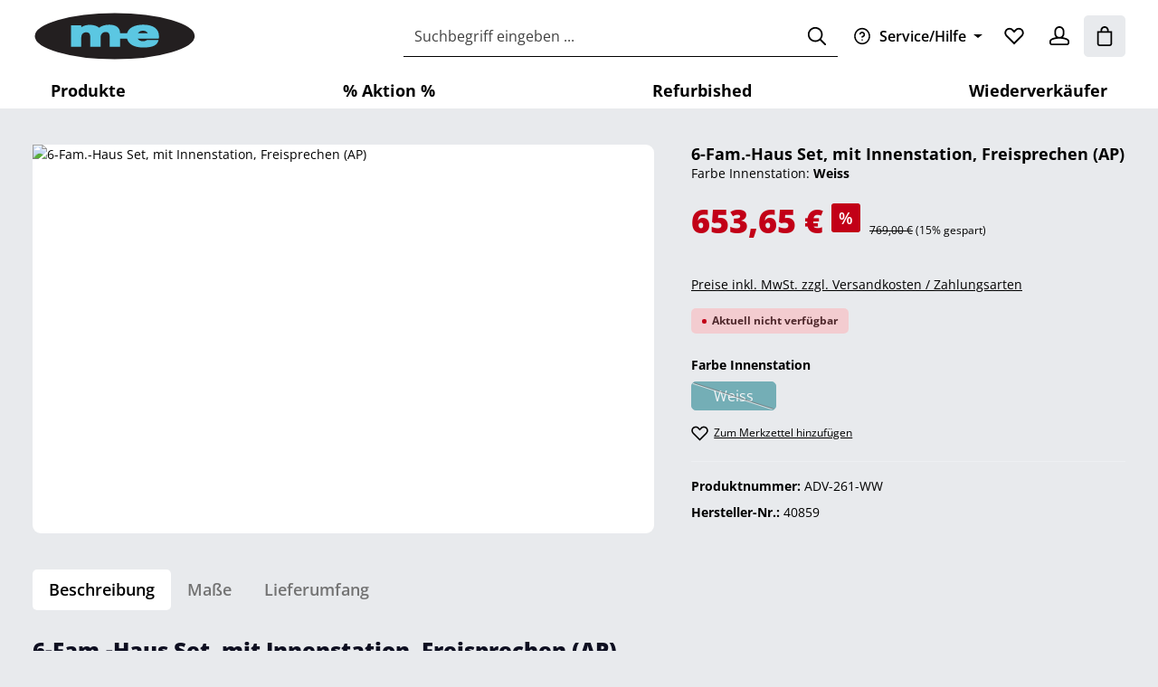

--- FILE ---
content_type: text/html; charset=UTF-8
request_url: https://shop-m-e.de/6-Fam.-Haus-Set-mit-Innenstation-Freisprechen-AP/ADV-261-WWM
body_size: 35858
content:
<!DOCTYPE html>
<html lang="de-DE"
      itemscope="itemscope"
      itemtype="https://schema.org/WebPage">


    
                            
    <head>
                                    <meta charset="utf-8">
            
                            <meta name="viewport"
                      content="width=device-width, initial-scale=1, shrink-to-fit=no">
            
                            <meta name="author"
                      content="">
                <meta name="robots"
                      content="index,follow">
                <meta name="revisit-after"
                      content="15 days">
                <meta name="keywords"
                      content="">
                <meta name="description"
                      content="VISTADOOR AUDIO 6-Familienhaus-Set Mod. ADV 261 WW mit weißen Innenstationen (Freisprechfunktion)   Stellen Sie sich Ihre Türsprechanlage mit den einzeln erhältlichen VISTADOOR-Systemkomponenten individuell zusammen. Dieses System ist auf bis zu jeweils…">
            
                <meta property="og:type"
          content="product">
    <meta property="og:site_name"
          content="m-e Shop">
    <meta property="og:url"
          content="https://shop-m-e.de/6-Fam.-Haus-Set-mit-Innenstation-Freisprechen-AP/ADV-261-WW">
    <meta property="og:title"
          content="VISTADOOR AUDIO - 6-Familienhaus-Set Mod. ADV 261/265 WW/SS">

    <meta property="og:description"
          content="VISTADOOR AUDIO 6-Familienhaus-Set Mod. ADV 261 WW mit weißen Innenstationen (Freisprechfunktion)   Stellen Sie sich Ihre Türsprechanlage mit den einzeln erhältlichen VISTADOOR-Systemkomponenten individuell zusammen. Dieses System ist auf bis zu jeweils…">
    <meta property="og:image"
          content="https://shop-m-e.de/media/93/34/22/1705344322/adv-265-ww-sets_800px574d5d69ac860.jpg?ts=1708978680">

            <meta property="product:brand"
              content="m-e">
    
            <meta property="product:price:amount"
          content="653.65">
    <meta property="product:price:currency"
          content="EUR">
    <meta property="product:product_link"
          content="https://shop-m-e.de/6-Fam.-Haus-Set-mit-Innenstation-Freisprechen-AP/ADV-261-WW">

    <meta name="twitter:card"
          content="product">
    <meta name="twitter:site"
          content="m-e Shop">
    <meta name="twitter:title"
          content="VISTADOOR AUDIO - 6-Familienhaus-Set Mod. ADV 261/265 WW/SS">
    <meta name="twitter:description"
          content="VISTADOOR AUDIO 6-Familienhaus-Set Mod. ADV 261 WW mit weißen Innenstationen (Freisprechfunktion)   Stellen Sie sich Ihre Türsprechanlage mit den einzeln erhältlichen VISTADOOR-Systemkomponenten individuell zusammen. Dieses System ist auf bis zu jeweils…">
    <meta name="twitter:image"
          content="https://shop-m-e.de/media/93/34/22/1705344322/adv-265-ww-sets_800px574d5d69ac860.jpg?ts=1708978680">

                            <meta itemprop="copyrightHolder"
                      content="m-e Shop">
                <meta itemprop="copyrightYear"
                      content="">
                <meta itemprop="isFamilyFriendly"
                      content="false">
                <meta itemprop="image"
                      content="https://shop-m-e.de/media/81/78/33/1760272235/m-e-logo.svg?ts=1760272235">
            
                        <meta name="theme-color"
              content="#ffffff">
    
                                                
                    <link rel="icon" href="https://shop-m-e.de/media/c0/ac/c5/1705380150/me-favicon.ico?ts=1705380150">
        
                            
            
    
    <link rel="canonical" href="https://shop-m-e.de/6-Fam.-Haus-Set-mit-Innenstation-Freisprechen-AP/ADV-261-WW">

                    <title itemprop="name">
                    VISTADOOR AUDIO - 6-Familienhaus-Set Mod. ADV 261/265 WW/SS            </title>
        
                                                                                        <link rel="stylesheet"
                      href="https://shop-m-e.de/theme/ddeb4b468e3ac66f19c6ab81215ea7fb/css/all.css?1768469259">
                                    

                
                        <style data-plugin="zenitHorizonCustomCss">.breadcrumb-container {
	visibility: hidden;
}
.product-detail-form-container .btn-buy {
	max-width: 100%;
}</style>
            
    <link rel="stylesheet" href="https://shop-m-e.de/api/_info/semeseditorplus/styles/" />


    
            <link rel="stylesheet" href="https://shop-m-e.de/bundles/moorlfoundation/storefront/css/animate.min.css?1768469274">
    
    
            <script type="application/javascript">window.moorlAnimationZIndex = "9000";</script>
    
            <style>
            :root {
                --moorl-advanced-search-width: 600px;
            }
        </style>
    

    <link 
        rel="stylesheet"
        href="https://shop-m-e.de/bundles/blurelysiumslider/css/swiper.min.css?1765467449">

                    
    <script>
        window.features = JSON.parse('\u007B\u0022V6_5_0_0\u0022\u003Atrue,\u0022v6.5.0.0\u0022\u003Atrue,\u0022V6_6_0_0\u0022\u003Atrue,\u0022v6.6.0.0\u0022\u003Atrue,\u0022V6_7_0_0\u0022\u003Atrue,\u0022v6.7.0.0\u0022\u003Atrue,\u0022V6_8_0_0\u0022\u003Afalse,\u0022v6.8.0.0\u0022\u003Afalse,\u0022DISABLE_VUE_COMPAT\u0022\u003Atrue,\u0022disable.vue.compat\u0022\u003Atrue,\u0022ACCESSIBILITY_TWEAKS\u0022\u003Atrue,\u0022accessibility.tweaks\u0022\u003Atrue,\u0022TELEMETRY_METRICS\u0022\u003Afalse,\u0022telemetry.metrics\u0022\u003Afalse,\u0022FLOW_EXECUTION_AFTER_BUSINESS_PROCESS\u0022\u003Afalse,\u0022flow.execution.after.business.process\u0022\u003Afalse,\u0022PERFORMANCE_TWEAKS\u0022\u003Afalse,\u0022performance.tweaks\u0022\u003Afalse,\u0022CACHE_CONTEXT_HASH_RULES_OPTIMIZATION\u0022\u003Afalse,\u0022cache.context.hash.rules.optimization\u0022\u003Afalse,\u0022CACHE_REWORK\u0022\u003Afalse,\u0022cache.rework\u0022\u003Afalse,\u0022DEFERRED_CART_ERRORS\u0022\u003Afalse,\u0022deferred.cart.errors\u0022\u003Afalse,\u0022PRODUCT_ANALYTICS\u0022\u003Afalse,\u0022product.analytics\u0022\u003Afalse,\u0022REPEATED_PAYMENT_FINALIZE\u0022\u003Afalse,\u0022repeated.payment.finalize\u0022\u003Afalse,\u0022METEOR_TEXT_EDITOR\u0022\u003Afalse,\u0022meteor.text.editor\u0022\u003Afalse\u007D');
    </script>
        
                                                                    
            <script>
                                    window.gtagActive = true;
                    window.gtagURL = 'https://www.googletagmanager.com/gtag/js?id=G-41V6391Z5Z';
                                        window.controllerName = 'product';
                                        window.actionName = 'index';
                    window.activeRoute = 'frontend.detail.page';
                    window.trackOrders = '1';
                    window.gtagTrackingId = 'G-41V6391Z5Z';
                    window.dataLayer = window.dataLayer || [];
                    window.gtagConfig = {
                        'anonymize_ip': '1',
                        'cookie_domain': 'none',
                        'cookie_prefix': '_swag_ga',
                    };

                    function gtag() { dataLayer.push(arguments); }
                            </script>
            
                        <script>
                (() => {
                    const analyticsStorageEnabled = document.cookie.split(';').some((item) => item.trim().includes('google-analytics-enabled=1'));
                    const adsEnabled = document.cookie.split(';').some((item) => item.trim().includes('google-ads-enabled=1'));

                    // Always set default consent (only denied is allowed with default)
                    gtag('consent', 'default', {
                        'ad_user_data': 'denied',
                        'ad_storage': 'denied',
                        'ad_personalization': 'denied',
                        'analytics_storage': 'denied'
                    });

                    // Only update consents that were granted
                    const consentUpdate = {};

                    if (adsEnabled) {
                        consentUpdate.ad_user_data = 'granted';
                        consentUpdate.ad_storage = 'granted';
                        consentUpdate.ad_personalization = 'granted';
                    }

                    if (analyticsStorageEnabled) {
                        consentUpdate.analytics_storage = 'granted';
                    }

                    if (Object.keys(consentUpdate).length > 0) {
                        gtag('consent', 'update', consentUpdate);
                    }
                })();
            </script>
                    

                
                
                            
        
        
                            
                                                                                                        
                                        

                            
            <script type="text/javascript" id="recaptcha-script"
                                data-src='https://www.google.com/recaptcha/api.js'
                defer></script>
        <script>
                            window.googleReCaptchaV2Active = true;
                                </script>
            
                
                                    <script>
                    window.useDefaultCookieConsent = true;
                </script>
                    
                                <script>
                window.activeNavigationId = '018d0deef46873948e48c5e3e789633f';
                window.activeRoute = 'frontend.detail.page';
                window.activeRouteParameters = '\u007B\u0022_httpCache\u0022\u003Atrue,\u0022productId\u0022\u003A\u0022018d0e6ccec773bfb6125537dc14c817\u0022\u007D';
                window.router = {
                    'frontend.cart.offcanvas': '/checkout/offcanvas',
                    'frontend.cookie.offcanvas': '/cookie/offcanvas',
                    'frontend.cookie.groups': '/cookie/groups',
                    'frontend.checkout.finish.page': '/checkout/finish',
                    'frontend.checkout.info': '/widgets/checkout/info',
                    'frontend.menu.offcanvas': '/widgets/menu/offcanvas',
                    'frontend.cms.page': '/widgets/cms',
                    'frontend.cms.navigation.page': '/widgets/cms/navigation',
                    'frontend.country.country-data': '/country/country-state-data',
                    'frontend.app-system.generate-token': '/app-system/Placeholder/generate-token',
                    'frontend.gateway.context': '/gateway/context',
                    'frontend.cookie.consent.offcanvas': '/cookie/consent-offcanvas',
                    'frontend.account.login.page': '/account/login',
                    };
                window.salesChannelId = '018d0e6ca3ec71cb91adb28a3e422544';
            </script>
        
                                <script>
                
                window.breakpoints = JSON.parse('\u007B\u0022xs\u0022\u003A0,\u0022sm\u0022\u003A576,\u0022md\u0022\u003A768,\u0022lg\u0022\u003A992,\u0022xl\u0022\u003A1200,\u0022xxl\u0022\u003A1400\u007D');
            </script>
        
                                    <script>
                    window.customerLoggedInState = 0;

                    window.wishlistEnabled = 1;
                </script>
                    
                    <script src="https://shop-m-e.de/bundles/netzpnotifications6/jquery-3.5.1.slim.min.js?1765467449"></script>

                        
    <script>
        window.validationMessages = JSON.parse('\u007B\u0022required\u0022\u003A\u0022Die\u0020Eingabe\u0020darf\u0020nicht\u0020leer\u0020sein.\u0022,\u0022email\u0022\u003A\u0022Ung\\u00fcltige\u0020E\u002DMail\u002DAdresse.\u0020Die\u0020E\u002DMail\u0020ben\\u00f6tigt\u0020das\u0020Format\u0020\\\u0022nutzer\u0040beispiel.de\\\u0022.\u0022,\u0022confirmation\u0022\u003A\u0022Ihre\u0020Eingaben\u0020sind\u0020nicht\u0020identisch.\u0022,\u0022minLength\u0022\u003A\u0022Die\u0020Eingabe\u0020ist\u0020zu\u0020kurz.\u0022,\u0022grecaptcha\u0022\u003A\u0022Bitte\u0020akzeptieren\u0020Sie\u0020die\u0020technisch\u0020erforderlichen\u0020Cookies,\u0020um\u0020die\u0020reCAPTCHA\u002D\\u00dcberpr\\u00fcfung\u0020zu\u0020erm\\u00f6glichen.\u0022\u007D');
    </script>
        
                                                            <script>
                        window.themeJsPublicPath = 'https://shop-m-e.de/theme/ddeb4b468e3ac66f19c6ab81215ea7fb/js/';
                    </script>
                                            <script type="text/javascript" src="https://shop-m-e.de/theme/ddeb4b468e3ac66f19c6ab81215ea7fb/js/storefront/storefront.js?1768469260" defer></script>
                                            <script type="text/javascript" src="https://shop-m-e.de/theme/ddeb4b468e3ac66f19c6ab81215ea7fb/js/scha1-additional-product-tabs/scha1-additional-product-tabs.js?1768469260" defer></script>
                                            <script type="text/javascript" src="https://shop-m-e.de/theme/ddeb4b468e3ac66f19c6ab81215ea7fb/js/mcs-cookie-permission/mcs-cookie-permission.js?1768469260" defer></script>
                                            <script type="text/javascript" src="https://shop-m-e.de/theme/ddeb4b468e3ac66f19c6ab81215ea7fb/js/swag-pay-pal/swag-pay-pal.js?1768469260" defer></script>
                                            <script type="text/javascript" src="https://shop-m-e.de/theme/ddeb4b468e3ac66f19c6ab81215ea7fb/js/moorl-captcha/moorl-captcha.js?1768469260" defer></script>
                                            <script type="text/javascript" src="https://shop-m-e.de/theme/ddeb4b468e3ac66f19c6ab81215ea7fb/js/cbax-modul-analytics/cbax-modul-analytics.js?1768469260" defer></script>
                                            <script type="text/javascript" src="https://shop-m-e.de/theme/ddeb4b468e3ac66f19c6ab81215ea7fb/js/moorl-forms/moorl-forms.js?1768469260" defer></script>
                                            <script type="text/javascript" src="https://shop-m-e.de/theme/ddeb4b468e3ac66f19c6ab81215ea7fb/js/moorl-forms-classic/moorl-forms-classic.js?1768469260" defer></script>
                                            <script type="text/javascript" src="https://shop-m-e.de/theme/ddeb4b468e3ac66f19c6ab81215ea7fb/js/m-d-s-i-field-length-limit/m-d-s-i-field-length-limit.js?1768469260" defer></script>
                                            <script type="text/javascript" src="https://shop-m-e.de/theme/ddeb4b468e3ac66f19c6ab81215ea7fb/js/moorl-foundation/moorl-foundation.js?1768469260" defer></script>
                                            <script type="text/javascript" src="https://shop-m-e.de/theme/ddeb4b468e3ac66f19c6ab81215ea7fb/js/netzp-notifications6/netzp-notifications6.js?1768469260" defer></script>
                                            <script type="text/javascript" src="https://shop-m-e.de/theme/ddeb4b468e3ac66f19c6ab81215ea7fb/js/blur-elysium-slider/blur-elysium-slider.js?1768469260" defer></script>
                                            <script type="text/javascript" src="https://shop-m-e.de/theme/ddeb4b468e3ac66f19c6ab81215ea7fb/js/swag-custom-notification/swag-custom-notification.js?1768469260" defer></script>
                                            <script type="text/javascript" src="https://shop-m-e.de/theme/ddeb4b468e3ac66f19c6ab81215ea7fb/js/zenit-platform-horizon/zenit-platform-horizon.js?1768469260" defer></script>
                                            <script type="text/javascript" src="https://shop-m-e.de/theme/ddeb4b468e3ac66f19c6ab81215ea7fb/js/zenit-megmbh/zenit-megmbh.js?1768469260" defer></script>
                                                        

    
        </head>

    
    
            <body class="is-ctl-product is-act-index is-active-route-frontend-detail-page has-product-actions has-pw-toggle has-lbl-floating is-flyout-fullscreen is-cms is-lo-full-width-boxed is-tb-expandable is-srch-default is-mn-offcanvas-lg  main-navigation-scroller">

            
                
    
    
            <div id="page-top" class="skip-to-content bg-primary-subtle text-primary-emphasis overflow-hidden" tabindex="-1">
            <div class="container skip-to-content-container d-flex justify-content-center visually-hidden-focusable">
                                                                                        <a href="#content-main" class="skip-to-content-link d-inline-flex text-decoration-underline m-1 p-2 fw-bold gap-2">
                                Zum Hauptinhalt springen
                            </a>
                                            
                                    
            <a href="#header-main-search-input"
           class="skip-to-content-link d-inline-flex text-decoration-underline m-1 p-2 fw-bold gap-2 d-none d-sm-block">
            Zur Suche springen
        </a>
    
                                    
            <a href="#main-navigation-menu" class="skip-to-content-link d-inline-flex text-decoration-underline m-1 p-2 fw-bold gap-2 d-none d-xl-block">
            Zur Hauptnavigation springen
        </a>
                                </div>
        </div>
        
        
        
                        <noscript class="noscript-main">
                
    <div role="alert"
         aria-live="polite"
         class="alert alert-info d-flex align-items-center">

                                                                        
                                                                                                                                                                            
                                    
                <span class="icon icon-info" aria-hidden="true">
                                        <svg xmlns="http://www.w3.org/2000/svg" xmlns:xlink="http://www.w3.org/1999/xlink" width="24" height="24" viewBox="0 0 24 24"><defs><path d="M12 7c.5523 0 1 .4477 1 1s-.4477 1-1 1-1-.4477-1-1 .4477-1 1-1zm1 9c0 .5523-.4477 1-1 1s-1-.4477-1-1v-5c0-.5523.4477-1 1-1s1 .4477 1 1v5zm11-4c0 6.6274-5.3726 12-12 12S0 18.6274 0 12 5.3726 0 12 0s12 5.3726 12 12zM12 2C6.4772 2 2 6.4772 2 12s4.4772 10 10 10 10-4.4772 10-10S17.5228 2 12 2z" id="icons-default-info" /></defs><use xlink:href="#icons-default-info" fill="#758CA3" fill-rule="evenodd" /></svg>
                    </span>
    
                                                        
                                    
                    <div class="alert-content-container">
                                                    
                                                            Um unseren Shop in vollem Umfang nutzen zu können, empfehlen wir Ihnen Javascript in Ihrem Browser zu aktivieren.
                                    
                                                                </div>
            </div>
            </noscript>
        

        <noscript class="noscript-main">
            <style>
                [data-zen-scroll-cms-animation] .zen-animate,
                [data-zen-scroll-listing-animation] .zen-animate-listing {
                    visibility: visible;
                }
            </style>
        </noscript>
    
                
        <div class="page-wrapper">
                                                                
            
            
            
                                                    
            
                                                        
                                                                                                                                                                                                                                                                        
                                                        
                                    
                
                
                            
                
                
                
                
                
        
    
                
        <header class="header-main header-two-line header-multi-line-mobile header-logo-left"
                data-zen-sticky-header="true"
                data-zen-sticky-header-options="{&quot;viewports&quot;:[&quot;XXL&quot;,&quot;XS&quot;,&quot;SM&quot;,&quot;MD&quot;,&quot;LG&quot;,&quot;XL&quot;],&quot;scrollOffset&quot;:&quot;&quot;,&quot;autoHide&quot;:false}"
                                                    data-zen-header-tooltips="true"
                    data-zen-header-tooltips-options="{&quot;tooltipPlacement&quot;:&quot;top&quot;}"
                >

            <div class="header-inner">
                                                                                            
    
                                        
                <div class="nav-header">
            <div class="container">
                <div class="header-row row gx-1">

                                        
                    
                    
                    
                    
                    
                    
                                                                                                                                                                                        <div class="header-logo-col col-12 col-md-auto order-first">
                                        <div class="header-logo-main text-center">
                    <a class="header-logo-main-link"
               href="/"
               title="Zur Startseite gehen">
                                
                        <picture class="header-logo-picture d-block m-auto">
                                                                            
                                                                            
                                                                                    <img src="https://shop-m-e.de/media/81/78/33/1760272235/m-e-logo.svg?ts=1760272235"
                                     alt="Zur Startseite gehen"
                                     class="img-fluid header-logo-main-img">
                                                                        </picture>
                
            </a>
            </div>
                                </div>
                                                                        
                                                                                                                                                                    <div class="header-menu-button col-auto d-md-none"
                                     data-zen-tooltip-title="Menü">
                                                                            <button
                                            class="btn nav-main-toggle-btn header-actions-btn"
                                            type="button"
                                            data-off-canvas-menu="true"
                                            aria-label="Menü"
                                        >
                                                                                                                                                                                                                    
                                                
                <span class="icon icon-stack" aria-hidden="true">
                                        <svg xmlns="http://www.w3.org/2000/svg" xmlns:xlink="http://www.w3.org/1999/xlink" version="1.1" width="32" height="32" viewBox="0 0 32 32"><defs><path d="M4 6.667h24q0.552 0 0.943 0.391t0.391 0.943-0.391 0.943-0.943 0.391h-24q-0.552 0-0.943-0.391t-0.391-0.943 0.391-0.943 0.943-0.391zM4 22.667h24q0.552 0 0.943 0.391t0.391 0.943-0.391 0.943-0.943 0.391h-24q-0.552 0-0.943-0.391t-0.391-0.943 0.391-0.943 0.943-0.391zM4 14.667h24q0.552 0 0.943 0.391t0.391 0.943-0.391 0.943-0.943 0.391h-24q-0.552 0-0.943-0.391t-0.391-0.943 0.391-0.943 0.943-0.391z" id="icons-featherold-stack" /></defs><use xlink:href="#icons-featherold-stack" fill-rule="evenodd" /></svg>
                    </span>
    
                                                                                        </button>
                                    
                                </div>
                                                                        
                                                                                                                                                                                                        <div class="header-search-col col-12 col-sm-auto order-last order-sm-0 ms-auto">

                                        
                                        
    <div class="collapse"
         id="searchCollapse">
        <div class="header-search my-2 m-sm-auto">
                            <form action="/search"
                      method="get"
                      data-search-widget="true"
                      data-search-widget-options="{&quot;searchWidgetMinChars&quot;:2}"
                      data-url="/suggest?search="
                      class="header-search-form js-search-form">
                            <div class="input-group has-validation">
                                        <input
                                    type="search"
                                    id="header-main-search-input"
                                    name="search"
                                    class="form-control header-search-input"
                                    autocomplete="off"
                                    autocapitalize="off"
                                    placeholder="Suchbegriff eingeben ..."
                                    aria-label="Suchbegriff eingeben ..."
                                    role="combobox"
                                    aria-autocomplete="list"
                                    aria-controls="search-suggest-listbox"
                                    aria-expanded="false"
                                    aria-describedby="search-suggest-result-info"
                                    value="">
                            

                                        <button type="submit"
                                        class="btn header-search-btn"
                                        aria-label="Suchen">
                                    <span class="header-search-icon">
                                                                                                                                                                
                                                
                <span class="icon icon-search" aria-hidden="true">
                                        <svg xmlns="http://www.w3.org/2000/svg" xmlns:xlink="http://www.w3.org/1999/xlink" version="1.1" width="32" height="32" viewBox="0 0 32 32"><defs><path d="M13.333 1.333q2.438 0 4.661 0.953t3.828 2.557 2.557 3.828 0.953 4.661q0 2.094-0.682 4.010t-1.943 3.479l7.573 7.563q0.385 0.385 0.385 0.948 0 0.573-0.38 0.953t-0.953 0.38q-0.563 0-0.948-0.385l-7.563-7.573q-1.563 1.26-3.479 1.943t-4.010 0.682q-2.438 0-4.661-0.953t-3.828-2.557-2.557-3.828-0.953-4.661 0.953-4.661 2.557-3.828 3.828-2.557 4.661-0.953zM13.333 4q-1.896 0-3.625 0.74t-2.979 1.99-1.99 2.979-0.74 3.625 0.74 3.625 1.99 2.979 2.979 1.99 3.625 0.74 3.625-0.74 2.979-1.99 1.99-2.979 0.74-3.625-0.74-3.625-1.99-2.979-2.979-1.99-3.625-0.74z" id="icons-featherold-search" /></defs><use xlink:href="#icons-featherold-search" fill-rule="evenodd" /></svg>
                    </span>
    
                                        </span>
                                </button>
                            

                                        <button class="btn header-close-btn js-search-close-btn d-none"
                                        type="button"
                                        aria-label="Die Dropdown-Suche schließen">
                                    <span class="header-close-icon">
                                                                                                                                                                
                                                
                <span class="icon icon-x" aria-hidden="true">
                                        <svg xmlns="http://www.w3.org/2000/svg" xmlns:xlink="http://www.w3.org/1999/xlink" version="1.1" width="32" height="32" viewBox="0 0 32 32"><defs><path d="M25.333 5.333q0.573 0 0.953 0.38t0.38 0.953q0 0.563-0.385 0.948l-8.396 8.385 8.396 8.385q0.385 0.385 0.385 0.948 0 0.573-0.38 0.953t-0.953 0.38q-0.563 0-0.948-0.385l-8.385-8.396-8.385 8.396q-0.385 0.385-0.948 0.385-0.573 0-0.953-0.38t-0.38-0.953q0-0.563 0.385-0.948l8.396-8.385-8.396-8.385q-0.385-0.385-0.385-0.948 0-0.573 0.38-0.953t0.953-0.38q0.563 0 0.948 0.385l8.385 8.396 8.385-8.396q0.385-0.385 0.948-0.385z" id="icons-featherold-x" /></defs><use xlink:href="#icons-featherold-x" fill-rule="evenodd" /></svg>
                    </span>
    
                                        </span>
                                </button>
                            
    </div>
                </form>
                    </div>
    </div>
                                    </div>
                                                                                                        
                                                                                                                                                                            <div class="header-top-bar-col d-none d-lg-flex col-auto">
                                        <div class="row g-0">
                                                                                                                                                
                                    
                                            
                                                                                                                                                
                                    
                                            
                                                                                                                                                                    
                                                                                
            
        
        <div class="top-bar-nav-item top-bar-menu">
                            <div class="service-menu dropdown">
                                            <button class="btn dropdown-toggle top-bar-nav-btn"
                                type="button"
                                id="serviceMenuDropdown-top-bar"
                                data-bs-toggle="dropdown"
                                aria-haspopup="true"
                                aria-expanded="false"
                                aria-label="Die Service-Navigation einblenden / ausblenden">
                                                                                                                                                    
                                                
                <span class="icon icon-help icon-sm" aria-hidden="true">
                                        <svg xmlns="http://www.w3.org/2000/svg" xmlns:xlink="http://www.w3.org/1999/xlink" version="1.1" width="24" height="24" viewBox="0 0 24 24"><defs><path d="M23 12c0-3.037-1.232-5.789-3.222-7.778s-4.741-3.222-7.778-3.222-5.789 1.232-7.778 3.222-3.222 4.741-3.222 7.778 1.232 5.789 3.222 7.778 4.741 3.222 7.778 3.222 5.789-1.232 7.778-3.222 3.222-4.741 3.222-7.778zM21 12c0 2.486-1.006 4.734-2.636 6.364s-3.878 2.636-6.364 2.636-4.734-1.006-6.364-2.636-2.636-3.878-2.636-6.364 1.006-4.734 2.636-6.364 3.878-2.636 6.364-2.636 4.734 1.006 6.364 2.636 2.636 3.878 2.636 6.364zM10.033 9.332c0.183-0.521 0.559-0.918 1.022-1.14s1.007-0.267 1.528-0.083c0.458 0.161 0.819 0.47 1.050 0.859 0.183 0.307 0.284 0.665 0.286 1.037 0 0.155-0.039 0.309-0.117 0.464-0.080 0.16-0.203 0.325-0.368 0.49-0.709 0.709-1.831 1.092-1.831 1.092-0.524 0.175-0.807 0.741-0.632 1.265s0.741 0.807 1.265 0.632c0 0 1.544-0.506 2.613-1.575 0.279-0.279 0.545-0.614 0.743-1.010 0.2-0.4 0.328-0.858 0.328-1.369-0.004-0.731-0.204-1.437-0.567-2.049-0.463-0.778-1.19-1.402-2.105-1.724-1.042-0.366-2.135-0.275-3.057 0.167s-1.678 1.238-2.044 2.28c-0.184 0.521 0.090 1.092 0.611 1.275s1.092-0.091 1.275-0.611zM12 18c0.552 0 1-0.448 1-1s-0.448-1-1-1-1 0.448-1 1 0.448 1 1 1z" id="icons-featherold-help" /></defs><use xlink:href="#icons-featherold-help" fill-rule="evenodd" /></svg>
                    </span>
    
                                <span class="top-bar-nav-text">Service/Hilfe</span>
                        </button>
                                                                
                                                <ul class="top-bar-list dropdown-menu dropdown-menu-right shadow"
                                                            aria-labelledby="serviceMenuDropdown-top-bar"
                                                    >
                                                                                                                            
                                <li class="top-bar-list-item">
                                    <a class="top-bar-link dropdown-item"
                                       href="https://shop-m-e.de/Service/AGB/"
                                                                              title="AGB">
                                        AGB
                                    </a>
                                </li>
                                                                                                                            
                                <li class="top-bar-list-item">
                                    <a class="top-bar-link dropdown-item"
                                       href="https://shop-m-e.de/Service/Impressum/"
                                                                              title="Impressum">
                                        Impressum
                                    </a>
                                </li>
                                                                                                                            
                                <li class="top-bar-list-item">
                                    <a class="top-bar-link dropdown-item"
                                       href="https://shop-m-e.de/Service/Widerrufsrecht/"
                                                                              title="Widerrufsrecht">
                                        Widerrufsrecht
                                    </a>
                                </li>
                                                                                                                            
                                <li class="top-bar-list-item">
                                    <a class="top-bar-link dropdown-item"
                                       href="https://shop-m-e.de/Service/Datenschutz/"
                                                                              title="Datenschutz">
                                        Datenschutz
                                    </a>
                                </li>
                                                                                                                            
                                <li class="top-bar-list-item">
                                    <a class="top-bar-link dropdown-item"
                                       href="/cookie/offcanvas"
                                                                              title="Cookies">
                                        Cookies
                                    </a>
                                </li>
                                                                                                                            
                                <li class="top-bar-list-item">
                                    <a class="top-bar-link dropdown-item"
                                       href="https://shop-m-e.de/Service/Kontakt/"
                                                                              title="Kontakt">
                                        Kontakt
                                    </a>
                                </li>
                                                                                                                            
                                <li class="top-bar-list-item">
                                    <a class="top-bar-link dropdown-item"
                                       href="https://shop-m-e.de/Service/Informationen/"
                                                                              title="Informationen">
                                        Informationen
                                    </a>
                                </li>
                                                                                                                            
                                <li class="top-bar-list-item">
                                    <a class="top-bar-link dropdown-item"
                                       href="https://hilfe.m-e.de/"
                                                                                  target="_blank"
                                                                              title="Ticket-System">
                                        Ticket-System
                                    </a>
                                </li>
                                                                                                                            
                                <li class="top-bar-list-item">
                                    <a class="top-bar-link dropdown-item"
                                       href="https://shop-m-e.de/Service/Newsletter/"
                                                                              title="Newsletter">
                                        Newsletter
                                    </a>
                                </li>
                                                                                                                            
                                <li class="top-bar-list-item">
                                    <a class="top-bar-link dropdown-item"
                                       href="https://shop-m-e.de/Service/Kontaktformular/"
                                                                              title="Kontaktformular">
                                        Kontaktformular
                                    </a>
                                </li>
                                                    </ul>
                                    </div>
                    </div>
                                                                        
                                                                                    </div>
                                    </div>
                                                                                                        
                                                                                                                                                                    <div class="header-actions-col col-auto ms-auto ms-sm-0">
                                    <div class="row gx-1 justify-content-end">
                                                                                    <div class="col-auto d-none d-md-flex d-xl-none"
                                                 data-zen-tooltip-title="Menü">
                                                                                        <button
                                            class="btn nav-main-toggle-btn header-actions-btn"
                                            type="button"
                                            data-off-canvas-menu="true"
                                            aria-label="Menü"
                                        >
                                                                                                                                                                                                                    
                                                
                <span class="icon icon-stack" aria-hidden="true">
                                        <svg xmlns="http://www.w3.org/2000/svg" xmlns:xlink="http://www.w3.org/1999/xlink" version="1.1" width="32" height="32" viewBox="0 0 32 32"><use xlink:href="#icons-featherold-stack" fill-rule="evenodd" /></svg>
                    </span>
    
                                                                                        </button>
                                    
                                            </div>
                                        
                                                                                                                            <div class="col-auto d-sm-none">
                                                <div class="search-toggle"
                                                     data-zen-tooltip-title="Suchen">
                                                    <button class="btn header-actions-btn search-toggle-btn js-search-toggle-btn collapsed"
                                                            type="button"
                                                                                                                    data-bs-toggle="collapse"
                                                            data-bs-target="#searchCollapse"
                                                            aria-expanded="false"
                                                            aria-controls="searchCollapse"
                                                                                                                    aria-label="Suchen">
                                                                                                                                                                                
                                                
                <span class="icon icon-search icon-md" aria-hidden="true">
                                        <svg xmlns="http://www.w3.org/2000/svg" xmlns:xlink="http://www.w3.org/1999/xlink" version="1.1" width="32" height="32" viewBox="0 0 32 32"><use xlink:href="#icons-featherold-search" fill-rule="evenodd" /></svg>
                    </span>
    
                                                                                                                                                                                    
                                                
                <span class="icon icon-x icon-search-close d-none" aria-hidden="true">
                                        <svg xmlns="http://www.w3.org/2000/svg" xmlns:xlink="http://www.w3.org/1999/xlink" version="1.1" width="32" height="32" viewBox="0 0 32 32"><use xlink:href="#icons-featherold-x" fill-rule="evenodd" /></svg>
                    </span>
    
                                                        </button>
                                                </div>
                                            </div>
                                        
                                                                                                                                                                                <div class="col-auto">
                                                    <div class="header-wishlist"
                                                         data-zen-tooltip-title="Merkzettel">
                                                        <a class="btn header-wishlist-btn header-actions-btn"
                                                           href="/wishlist"
                                                           title="Merkzettel"
                                                           aria-labelledby="wishlist-basket-live-area"
                                                        >
                                                                    
            <span class="header-wishlist-icon">
                                                                                                                                    
                                                
                <span class="icon icon-heart icon-md" aria-hidden="true">
                                        <svg xmlns="http://www.w3.org/2000/svg" xmlns:xlink="http://www.w3.org/1999/xlink" version="1.1" width="32" height="32" viewBox="0 0 32 32"><defs><path d="M23.542 2.667q2.177 0 4.016 1.073t2.911 2.911 1.073 4.016q0 1.563-0.599 3.036t-1.745 2.62l-13.198 13.198-13.198-13.198q-1.146-1.146-1.745-2.62t-0.599-3.036q0-2.177 1.073-4.016t2.911-2.911 4.016-1.073q1.573 0 3.036 0.594t2.62 1.75l1.885 1.885 1.885-1.885q1.146-1.146 2.62-1.745t3.036-0.599zM23.542 5.333q-1.042 0-2.021 0.396t-1.75 1.167l-3.771 3.771-3.771-3.771q-0.771-0.771-1.75-1.167t-2.021-0.396q-1.458 0-2.682 0.714t-1.938 1.938-0.714 2.682q0 1.042 0.396 2.021t1.167 1.75l11.313 11.313 11.312-11.313q0.771-0.771 1.167-1.75t0.396-2.021q0-1.458-0.714-2.682t-1.938-1.938-2.682-0.714z" id="icons-featherold-heart" /></defs><use xlink:href="#icons-featherold-heart" fill-rule="evenodd" /></svg>
                    </span>
    
            </span>
    
    
    
        <span class="badge header-wishlist-badge"
          id="wishlist-basket"
          data-wishlist-storage="true"
          data-wishlist-storage-options="{&quot;listPath&quot;:&quot;\/wishlist\/list&quot;,&quot;mergePath&quot;:&quot;\/wishlist\/merge&quot;,&quot;pageletPath&quot;:&quot;\/wishlist\/merge\/pagelet&quot;}"
          data-wishlist-widget="true"
          data-wishlist-widget-options="{&quot;showCounter&quot;:true}"
          aria-labelledby="wishlist-basket-live-area"
    ></span>

    <span class="visually-hidden"
          id="wishlist-basket-live-area"
          data-wishlist-live-area-text="Du hast %counter% Produkte auf dem Merkzettel"
          aria-live="polite"
    ></span>
                                                        </a>
                                                    </div>
                                                </div>
                                                                                    
                                                                                                                            <div class="col-auto">
                                                <div class="account-menu"
                                                     data-zen-tooltip-title="Ihr Konto">
                                                        <div class="dropdown">
            
    <button class="btn account-menu-btn header-actions-btn"
            type="button"
            id="accountWidget"
            data-account-menu="true"
            data-bs-toggle="dropdown"
            aria-haspopup="true"
            aria-expanded="false"
            aria-label="Ihr Konto"
            title="Ihr Konto">
                                                                                                                                
                                                
                <span class="icon icon-avatar icon-md" aria-hidden="true">
                                        <svg xmlns="http://www.w3.org/2000/svg" xmlns:xlink="http://www.w3.org/1999/xlink" version="1.1" width="32" height="32" viewBox="0 0 32 32"><defs><path d="M16 0q2.177 0 4.016 1.073t2.911 2.911 1.073 4.016v4q0 1.667-0.646 3.156t-1.802 2.594q3.042 0.479 5.406 1.411t3.703 2.203 1.339 2.677v2.625q0 1.656-1.172 2.828t-2.828 1.172h-24q-1.656 0-2.828-1.172t-1.172-2.828v-2.635q0-1.406 1.339-2.677t3.698-2.203 5.401-1.401q-1.146-1.115-1.792-2.599t-0.646-3.151v-4q0-2.177 1.073-4.016t2.911-2.911 4.016-1.073zM16 20q-2.896 0-5.589 0.464t-4.693 1.297q-0.802 0.333-1.432 0.708t-0.958 0.677-0.495 0.526-0.167 0.359v2.635q0 0.552 0.391 0.943t0.943 0.391h24q0.552 0 0.943-0.391t0.391-0.943v-2.625q0-0.135-0.167-0.359t-0.495-0.526-0.958-0.677-1.432-0.719q-2-0.833-4.693-1.297t-5.589-0.464zM16 2.667q-2.208 0-3.771 1.563t-1.563 3.771v4q0 2.208 1.563 3.771t3.771 1.563 3.771-1.563 1.563-3.771v-4q0-2.208-1.563-3.771t-3.771-1.563z" id="icons-featherold-avatar" /></defs><use xlink:href="#icons-featherold-avatar" fill-rule="evenodd" /></svg>
                    </span>
    
    
                    </button>

                <div class="dropdown-menu dropdown-menu-end account-menu-dropdown shadow js-account-menu-dropdown"
         aria-labelledby="accountWidget">
        

        
            <div class="offcanvas-header">
                    <button class="btn offcanvas-close js-offcanvas-close stretched-link" aria-label="Menü schließen">
                                                                                                                                                                
                                                
                <span class="icon icon-x icon-md" aria-hidden="true">
                                        <svg xmlns="http://www.w3.org/2000/svg" xmlns:xlink="http://www.w3.org/1999/xlink" version="1.1" width="32" height="32" viewBox="0 0 32 32"><use xlink:href="#icons-featherold-x" fill-rule="evenodd" /></svg>
                    </span>
    
                </button>

            <span data-id="off-canvas-headline" class="offcanvas-title">
        Ihr Konto
    </span>
        </div>
    
            <div class="offcanvas-body">
                <div class="account-menu">
        
                                    <div class="account-menu-login">
                                            <a href="/account/login"
                           title="Anmelden"
                           class="btn btn-primary account-menu-login-button">
                            Anmelden
                        </a>
                    
                                            <div class="account-menu-register">
                            oder
                            <a href="/account/login"
                               title="Registrieren">
                                registrieren
                            </a>
                        </div>
                                    </div>
                    
                    <div class="account-menu-links">
                    <div class="header-account-menu">
        <div class="card account-menu-inner">
                                        
                                                <nav class="list-group list-group-flush account-aside-list-group">
                                                                                    <a href="/account"
                                   title="Übersicht"
                                   class="list-group-item list-group-item-action account-aside-item"
                                   >
                                    Übersicht
                                </a>
                            
                                                            <a href="/account/profile"
                                   title="Persönliches Profil"
                                   class="list-group-item list-group-item-action account-aside-item"
                                   >
                                    Persönliches Profil
                                </a>
                            
                                                                                                                            <a href="/account/address"
                                   title="Adressen"
                                   class="list-group-item list-group-item-action account-aside-item"
                                   >
                                    Adressen
                                </a>
                            
                                                            <a href="/account/order"
                                   title="Bestellungen"
                                   class="list-group-item list-group-item-action account-aside-item"
                                   >
                                    Bestellungen
                                </a>
                                                                        </nav>
                            
                                                </div>
    </div>
            </div>
            </div>
        </div>
        </div>
    </div>
                                                </div>
                                            </div>
                                        
                                                                                                                            <div class="col-auto">
                                                <div
                                                    class="header-cart"
                                                    data-off-canvas-cart="true"
                                                    data-zen-tooltip-title="Warenkorb"
                                                    >
                                                    <a
                                                        class="btn header-cart-btn header-actions-btn"
                                                        href="/checkout/cart"
                                                        data-cart-widget="true"
                                                        title="Warenkorb"
                                                        aria-labelledby="cart-widget-aria-label"
                                                        aria-haspopup="true"
                                                    >
                                                            
    <span class="header-cart-icon">
                                                                                                                                
                                                
                <span class="icon icon-bag icon-md" aria-hidden="true">
                                        <svg xmlns="http://www.w3.org/2000/svg" xmlns:xlink="http://www.w3.org/1999/xlink" version="1.1" width="32" height="32" viewBox="0 0 32 32"><defs><path d="M16 0q1.354 0 2.589 0.531t2.125 1.422 1.422 2.125 0.531 2.589v1.333h5.333v20q0 1.656-1.172 2.828t-2.828 1.172h-16q-1.656 0-2.828-1.172t-1.172-2.828v-20h5.333v-1.333q0-1.354 0.531-2.589t1.422-2.125 2.125-1.422 2.589-0.531zM25.333 28v-17.333h-18.667v17.333q0 0.552 0.391 0.943t0.943 0.391h16q0.552 0 0.943-0.391t0.391-0.943zM16 2.667q-1.656 0-2.828 1.172t-1.172 2.828v1.333h8v-1.333q0-1.656-1.172-2.828t-2.828-1.172z" id="icons-featherold-bag" /></defs><use xlink:href="#icons-featherold-bag" fill-rule="evenodd" /></svg>
                    </span>
    
        </span>
        <span class="header-cart-total d-none d-sm-inline-block ms-sm-2">
        0,00 €
    </span>

        <span
        class="visually-hidden"
        id="cart-widget-aria-label"
    >
        Warenkorb enthält 0 Positionen. Der Gesamtwert beträgt 0,00 €.
    </span>
                                                    </a>
                                                </div>
                                            </div>
                                        
                                                                                                                                                                                                                                                                                                                                                                                                        
                                            
                                                                                                                                                                                                                    </div>
                                </div>
                                                                        
                                                            </div>
            </div>

                                                </div>
    
                
                                                                                                <div class="nav-main">
                                                                
                 
    
    <div class="main-navigation"
                    data-zen-nav-scroller="true"
            data-zen-nav-scroller-options="{&quot;activeRootId&quot;:&quot;018d0e6c5cbd708dbe78cfbd7e1759a9&quot;}"
        >
        <div class="container">
            
                                                <button class="main-navigation-scroller-controls-prev" aria-label="Vorheriges">
                                                                                                                                                                            
                                    
                <span class="icon icon-arrow-head-left icon-xs" aria-hidden="true">
                                        <svg xmlns="http://www.w3.org/2000/svg" xmlns:xlink="http://www.w3.org/1999/xlink" width="24" height="24" viewBox="0 0 24 24"><defs><path id="icons-default-arrow-head-left" d="m12.5 7.9142 10.2929 10.293c.3905.3904 1.0237.3904 1.4142 0 .3905-.3906.3905-1.0238 0-1.4143l-11-11c-.3905-.3905-1.0237-.3905-1.4142 0l-11 11c-.3905.3905-.3905 1.0237 0 1.4142.3905.3905 1.0237.3905 1.4142 0L12.5 7.9142z" /></defs><use transform="matrix(0 1 1 0 .5 -.5)" xlink:href="#icons-default-arrow-head-left" fill="#758CA3" fill-rule="evenodd" /></svg>
                    </span>
    
                                                </button>
                            
                                        <nav class="navbar navbar-expand-lg main-navigation-menu"
                     id="main-navigation-menu"
                     itemscope="itemscope"
                     itemtype="https://schema.org/SiteNavigationElement"
                     data-navbar="true"
                     data-navbar-options="{&quot;pathIdList&quot;:[&quot;018d0e6c5cbd708dbe78cfbd7e1759a9&quot;,&quot;018d0e6c5cd87035aabaa99f0f809782&quot;,&quot;018d0e6c6335720fbf095a1f83bdff69&quot;,&quot;018d0e6c7a3f7362a9f68664d92e5dd1&quot;]}"
                     aria-label="Hauptnavigation">
                    <div class="collapse navbar-collapse" id="main_nav">
                        <ul class="navbar-nav main-navigation-menu-list">
                            
                                                                                                                    
                                                                                                                                                                                                                        
                                        
    
    
                    
        
                        
    <li class="main-navigation-item flyout">
                                    
        
        <div class="nav-item nav-item-018d0e6c5cbd708dbe78cfbd7e1759a9 dropdown position-static">
                                                            <a class="nav-link nav-item-018d0e6c5cbd708dbe78cfbd7e1759a9-link root main-navigation-link dropdown-toggle"
                        href="https://shop-m-e.de/Produkte/"
                        data-bs-toggle="dropdown"                                                itemprop="url"
                        title="Produkte"
                    >
                
                                                                                        <div class="main-navigation-link-text has-children" data-hover="Produkte">
                                                                                                                                
                                                                            
                            <span class="main-navigation-link-name" data-hover="Produkte" itemprop="name">Produkte</span>

                                                                                                                        
                            
                                                                                                                            
                                                    </div>
                    
                                    </a>
                            
                                                                                                                <div class="dropdown-menu js-flyout w-100 py-0 shadow">
                            
                                                                    
        <div class="container">
                            <div class="row navigation-flyout-bar zen-visually-hidden-focusable">
                                <div class="col">
                    <div class="navigation-flyout-category-link">
                                                                                    <a href="https://shop-m-e.de/Produkte/"
                                   itemprop="url"
                                   title="Produkte">
                                                                            Zur Kategorie Produkte
                                                                    </a>
                                                                        </div>
                </div>
            

                                <div class="col-auto">
                    <button class="navigation-flyout-close js-close-flyout-menu btn-close" aria-label="Menü schließen">
                                                                                                                            </button>
                </div>
            
            </div>
        
                                        <div class="row navigation-flyout-content py-4" tabindex="-1">
                                                    <div class="col">
                        <div class="navigation-flyout-categories">
                                                                                                                                
                
        
                                                                                                                                                                                                                                                                                                                                                                                
        
    <div class="row navigation-flyout-categories is-level-0">
                                                        
                                    
                                                        
                
                <div class="navigation-flyout-col ">
                                                                                                                            <a class="nav-item nav-item-018d0e6c5cd87035aabaa99f0f809782 nav-link nav-item-018d0e6c5cd87035aabaa99f0f809782-link navigation-flyout-link is-level-0"
                                   href="https://shop-m-e.de/Produkte/Tuersprechanlagen/"
                                   itemprop="url"
                                                                      title="Türsprechanlagen">

                                                                                                                                                            <div class="navigation-flyout-link-icon">
                                                    
                                                            </div>
                                                                            
                                    <div class="navigation-flyout-link-name">
                                        <span itemprop="name">Türsprechanlagen</span>

                                                                                                                        </div>
                                </a>
                                                                        
                                                                                                                                                                        
    
        
                                                                                                                                                                                                                                                                                                                                                                                
        
    <div class="navigation-flyout-categories is-level-1">
                                                        
                                    
                                                        
                
                <div class="navigation-flyout-col">
                                                                                                                            <a class="nav-item nav-item-018d0e6c632c71919e79d1bb2a7105b6 nav-link nav-item-018d0e6c632c71919e79d1bb2a7105b6-link navigation-flyout-link is-level-1"
                                   href="https://shop-m-e.de/Produkte/Tuersprechanlagen/Promo-Sets/"
                                   itemprop="url"
                                                                      title="Promo-Sets">

                                                                                                                                                            <div class="navigation-flyout-link-icon">
                                                    
                                                            </div>
                                                                            
                                    <div class="navigation-flyout-link-name">
                                        <span itemprop="name">Promo-Sets</span>

                                                                                                                        </div>
                                </a>
                                                                        
                                                                                                                                                            </div>
                                                                    
                                    
                                                        
                
                <div class="navigation-flyout-col">
                                                                                                                            <a class="nav-item nav-item-0195a829999e784ab30bb1608308c226 nav-link nav-item-0195a829999e784ab30bb1608308c226-link navigation-flyout-link is-level-1"
                                   href="https://shop-m-e.de/Produkte/Tuersprechanlagen/ALLVISO-2-Draht-iP-BUS/"
                                   itemprop="url"
                                                                      title="ALLVISO 2-Draht iP BUS">

                                                                                                                                                            <div class="navigation-flyout-link-icon">
                                                    
                                                            </div>
                                                                            
                                    <div class="navigation-flyout-link-name">
                                        <span itemprop="name">ALLVISO 2-Draht iP BUS</span>

                                                                                                                        </div>
                                </a>
                                                                        
                                                                                                                                                            </div>
                                                                    
                                    
                                                        
                
                <div class="navigation-flyout-col">
                                                                                                                            <a class="nav-item nav-item-018d0e6c632e71a7b22d719979e5aa5a nav-link nav-item-018d0e6c632e71a7b22d719979e5aa5a-link navigation-flyout-link is-level-1"
                                   href="https://shop-m-e.de/Produkte/Tuersprechanlagen/VISTASMART-iP-WLAN/"
                                   itemprop="url"
                                                                      title="VISTASMART iP / WLAN ">

                                                                                                                                                            <div class="navigation-flyout-link-icon">
                                                    
                                                            </div>
                                                                            
                                    <div class="navigation-flyout-link-name">
                                        <span itemprop="name">VISTASMART iP / WLAN </span>

                                                                                                                        </div>
                                </a>
                                                                        
                                                                                                                                                            </div>
                                                                    
                                    
                                                        
                
                <div class="navigation-flyout-col">
                                                                                                                            <a class="nav-item nav-item-018d0e6c63307224977c9228f332c264 nav-link nav-item-018d0e6c63307224977c9228f332c264-link navigation-flyout-link is-level-1"
                                   href="https://shop-m-e.de/Produkte/Tuersprechanlagen/VISTADOOR-Audio/"
                                   itemprop="url"
                                                                      title="VISTADOOR Audio">

                                                                                                                                                            <div class="navigation-flyout-link-icon">
                                                    
                                                            </div>
                                                                            
                                    <div class="navigation-flyout-link-name">
                                        <span itemprop="name">VISTADOOR Audio</span>

                                                                                                                        </div>
                                </a>
                                                                        
                                                                                                                                                            </div>
                                                                    
                                    
                                                        
                
                <div class="navigation-flyout-col">
                                                                                                                            <a class="nav-item nav-item-018d0e6c63337187b97d3f684b833283 nav-link nav-item-018d0e6c63337187b97d3f684b833283-link navigation-flyout-link is-level-1"
                                   href="https://shop-m-e.de/Produkte/Tuersprechanlagen/VISTADOOR-Video/"
                                   itemprop="url"
                                                                      title="VISTADOOR Video">

                                                                                                                                                            <div class="navigation-flyout-link-icon">
                                                    
                                                            </div>
                                                                            
                                    <div class="navigation-flyout-link-name">
                                        <span itemprop="name">VISTADOOR Video</span>

                                                                                                                        </div>
                                </a>
                                                                        
                                                                                                                                                            </div>
                                                                    
                                    
                                                        
                
                <div class="navigation-flyout-col">
                                                                                                                            <a class="nav-item nav-item-018d0e6c633770b59844414620d99321 nav-link nav-item-018d0e6c633770b59844414620d99321-link navigation-flyout-link is-level-1"
                                   href="https://shop-m-e.de/Produkte/Tuersprechanlagen/VISTUS-Audio/"
                                   itemprop="url"
                                                                      title="VISTUS Audio">

                                                                                                                                                            <div class="navigation-flyout-link-icon">
                                                    
                                                            </div>
                                                                            
                                    <div class="navigation-flyout-link-name">
                                        <span itemprop="name">VISTUS Audio</span>

                                                                                                                        </div>
                                </a>
                                                                        
                                                                                                                                                            </div>
                                                                    
                                    
                                                        
                
                <div class="navigation-flyout-col">
                                                                                                                            <a class="nav-item nav-item-018d0e6c633a713aaa7ab7349000642e nav-link nav-item-018d0e6c633a713aaa7ab7349000642e-link navigation-flyout-link is-level-1"
                                   href="https://shop-m-e.de/Produkte/Tuersprechanlagen/VISTUS-Video/"
                                   itemprop="url"
                                                                      title="VISTUS Video">

                                                                                                                                                            <div class="navigation-flyout-link-icon">
                                                    
                                                            </div>
                                                                            
                                    <div class="navigation-flyout-link-name">
                                        <span itemprop="name">VISTUS Video</span>

                                                                                                                        </div>
                                </a>
                                                                        
                                                                                                                                                            </div>
                                                                    
                                    
                                                        
                
                <div class="navigation-flyout-col">
                                                                                                                            <a class="nav-item nav-item-018d0e6c633d717ea328d8cdfa662ad8 nav-link nav-item-018d0e6c633d717ea328d8cdfa662ad8-link navigation-flyout-link is-level-1"
                                   href="https://shop-m-e.de/Produkte/Tuersprechanlagen/EASY2WIRE-Audio/"
                                   itemprop="url"
                                                                      title="EASY2WIRE Audio">

                                                                                                                                                            <div class="navigation-flyout-link-icon">
                                                    
                                                            </div>
                                                                            
                                    <div class="navigation-flyout-link-name">
                                        <span itemprop="name">EASY2WIRE Audio</span>

                                                                                                                        </div>
                                </a>
                                                                        
                                                                                                                                                            </div>
                                                                    
                                    
                                                        
                
                <div class="navigation-flyout-col">
                                                                                                                            <a class="nav-item nav-item-018d0e6c633f72959eb7fe36d4f052ae nav-link nav-item-018d0e6c633f72959eb7fe36d4f052ae-link navigation-flyout-link is-level-1"
                                   href="https://shop-m-e.de/Produkte/Tuersprechanlagen/EASY2WIRE-Video/"
                                   itemprop="url"
                                                                      title="EASY2WIRE Video">

                                                                                                                                                            <div class="navigation-flyout-link-icon">
                                                    
                                                            </div>
                                                                            
                                    <div class="navigation-flyout-link-name">
                                        <span itemprop="name">EASY2WIRE Video</span>

                                                                                                                        </div>
                                </a>
                                                                        
                                                                                                                                                            </div>
                                                                    
                                    
                                                        
                
                <div class="navigation-flyout-col">
                                                                                                                            <a class="nav-item nav-item-018d0e6c6342721890a4f96c606bd1c1 nav-link nav-item-018d0e6c6342721890a4f96c606bd1c1-link navigation-flyout-link is-level-1"
                                   href="https://shop-m-e.de/Produkte/Tuersprechanlagen/AERCOM-Funk-Audio/"
                                   itemprop="url"
                                                                      title="AERCOM / Funk Audio">

                                                                                                                                                            <div class="navigation-flyout-link-icon">
                                                    
                                                            </div>
                                                                            
                                    <div class="navigation-flyout-link-name">
                                        <span itemprop="name">AERCOM / Funk Audio</span>

                                                                                                                        </div>
                                </a>
                                                                        
                                                                                                                                                            </div>
                                                                    
                                    
                                                        
                
                <div class="navigation-flyout-col">
                                                                                                                            <a class="nav-item nav-item-018d0e6c634573199d92fc07150accc5 nav-link nav-item-018d0e6c634573199d92fc07150accc5-link navigation-flyout-link is-level-1"
                                   href="https://shop-m-e.de/Produkte/Tuersprechanlagen/Tueroeffner-Haftmagneten/"
                                   itemprop="url"
                                                                      title="Türöffner &amp; Haftmagneten">

                                                                                                                                                            <div class="navigation-flyout-link-icon">
                                                    
                                                            </div>
                                                                            
                                    <div class="navigation-flyout-link-name">
                                        <span itemprop="name">Türöffner &amp; Haftmagneten</span>

                                                                                                                        </div>
                                </a>
                                                                        
                                                                                                                                                            </div>
                                                                    
                                    
                                                        
                
                <div class="navigation-flyout-col">
                                                                                                                            <a class="nav-item nav-item-018d0e6c634670daa2462ccb69d84073 nav-link nav-item-018d0e6c634670daa2462ccb69d84073-link navigation-flyout-link is-level-1"
                                   href="https://shop-m-e.de/Produkte/Tuersprechanlagen/Kabeluebergaenge/"
                                   itemprop="url"
                                                                      title="Kabelübergänge">

                                                                                                                                                            <div class="navigation-flyout-link-icon">
                                                    
                                                            </div>
                                                                            
                                    <div class="navigation-flyout-link-name">
                                        <span itemprop="name">Kabelübergänge</span>

                                                                                                                        </div>
                                </a>
                                                                        
                                                                                                                                                            </div>
                                                                    
                                    
                                                        
                
                <div class="navigation-flyout-col">
                                                                                                                            <a class="nav-item nav-item-018d0e6c6347723b8c2923a019c23b29 nav-link nav-item-018d0e6c6347723b8c2923a019c23b29-link navigation-flyout-link is-level-1"
                                   href="https://shop-m-e.de/Produkte/Tuersprechanlagen/Zubehoer/"
                                   itemprop="url"
                                                                      title="Zubehör">

                                                                                                                                                            <div class="navigation-flyout-link-icon">
                                                    
                                                            </div>
                                                                            
                                    <div class="navigation-flyout-link-name">
                                        <span itemprop="name">Zubehör</span>

                                                                                                                        </div>
                                </a>
                                                                        
                                                                                                                                                            </div>
                        </div>
                                                                                        </div>
                                                                    
                                    
                                                        
                
                <div class="navigation-flyout-col ">
                                                                                                                            <a class="nav-item nav-item-018d0e6c5cdb7274b1e557830fd22472 nav-link nav-item-018d0e6c5cdb7274b1e557830fd22472-link navigation-flyout-link is-level-0"
                                   href="https://shop-m-e.de/Produkte/CUVEO-Funk-Lichtsystem-mehr/"
                                   itemprop="url"
                                                                      title="CUVEO Funk-Lichtsystem &amp; mehr">

                                                                                                                                                            <div class="navigation-flyout-link-icon">
                                                    
                                                            </div>
                                                                            
                                    <div class="navigation-flyout-link-name">
                                        <span itemprop="name">CUVEO Funk-Lichtsystem &amp; mehr</span>

                                                                                                                        </div>
                                </a>
                                                                        
                                                                                                                                                                        
    
        
                                                                                        
        
    <div class="navigation-flyout-categories is-level-1">
                                                        
                                    
                                                        
                
                <div class="navigation-flyout-col">
                                                                                                                            <a class="nav-item nav-item-018d0e6c77a77243bb2036516f30b0fc nav-link nav-item-018d0e6c77a77243bb2036516f30b0fc-link navigation-flyout-link is-level-1"
                                   href="https://shop-m-e.de/Produkte/CUVEO-Funk-Lichtsystem-mehr/Startersets/"
                                   itemprop="url"
                                                                      title="Startersets">

                                                                                                                                                            <div class="navigation-flyout-link-icon">
                                                    
                                                            </div>
                                                                            
                                    <div class="navigation-flyout-link-name">
                                        <span itemprop="name">Startersets</span>

                                                                                                                        </div>
                                </a>
                                                                        
                                                                                                                                                            </div>
                                                                    
                                    
                                                        
                
                <div class="navigation-flyout-col">
                                                                                                                            <a class="nav-item nav-item-018d0e6c77c170869a77df64b3769ea7 nav-link nav-item-018d0e6c77c170869a77df64b3769ea7-link navigation-flyout-link is-level-1"
                                   href="https://shop-m-e.de/Produkte/CUVEO-Funk-Lichtsystem-mehr/Sender/"
                                   itemprop="url"
                                                                      title="Sender">

                                                                                                                                                            <div class="navigation-flyout-link-icon">
                                                    
                                                            </div>
                                                                            
                                    <div class="navigation-flyout-link-name">
                                        <span itemprop="name">Sender</span>

                                                                                                                        </div>
                                </a>
                                                                        
                                                                                                                                                            </div>
                                                                    
                                    
                                                        
                
                <div class="navigation-flyout-col">
                                                                                                                            <a class="nav-item nav-item-018d0e6c77d77236aeadacb27667f51e nav-link nav-item-018d0e6c77d77236aeadacb27667f51e-link navigation-flyout-link is-level-1"
                                   href="https://shop-m-e.de/Produkte/CUVEO-Funk-Lichtsystem-mehr/Empfaenger/"
                                   itemprop="url"
                                                                      title="Empfänger">

                                                                                                                                                            <div class="navigation-flyout-link-icon">
                                                    
                                                            </div>
                                                                            
                                    <div class="navigation-flyout-link-name">
                                        <span itemprop="name">Empfänger</span>

                                                                                                                        </div>
                                </a>
                                                                        
                                                                                                                                                            </div>
                        </div>
                                                                                        </div>
                                                                    
                                    
                                                        
                
                <div class="navigation-flyout-col ">
                                                                                                                            <a class="nav-item nav-item-018d0e6c5cde737da04185e9ae95076c nav-link nav-item-018d0e6c5cde737da04185e9ae95076c-link navigation-flyout-link is-level-0"
                                   href="https://shop-m-e.de/Produkte/ODYON-PRO-Langstrecken-Funk/"
                                   itemprop="url"
                                                                      title="ODYON PRO Langstrecken-Funk">

                                                                                                                                                            <div class="navigation-flyout-link-icon">
                                                    
                                                            </div>
                                                                            
                                    <div class="navigation-flyout-link-name">
                                        <span itemprop="name">ODYON PRO Langstrecken-Funk</span>

                                                                                                                        </div>
                                </a>
                                                                        
                                                                                                                                                            </div>
                                                                    
                                    
                                                        
                
                <div class="navigation-flyout-col ">
                                                                                                                            <a class="nav-item nav-item-018d0e6c5ce17227a275dc599ca25a56 nav-link nav-item-018d0e6c5ce17227a275dc599ca25a56-link navigation-flyout-link is-level-0"
                                   href="https://shop-m-e.de/Produkte/Video-UEberwachung/"
                                   itemprop="url"
                                                                      title="Video Überwachung">

                                                                                                                                                            <div class="navigation-flyout-link-icon">
                                                    
                                                            </div>
                                                                            
                                    <div class="navigation-flyout-link-name">
                                        <span itemprop="name">Video Überwachung</span>

                                                                                                                        </div>
                                </a>
                                                                        
                                                                                                                                                                        
    
        
                                                            
        
    <div class="navigation-flyout-categories is-level-1">
                                                        
                                    
                                                        
                
                <div class="navigation-flyout-col">
                                                                                                                            <a class="nav-item nav-item-018d0e6c78bc7017bedc719c668b036f nav-link nav-item-018d0e6c78bc7017bedc719c668b036f-link navigation-flyout-link is-level-1"
                                   href="https://shop-m-e.de/Produkte/Video-UEberwachung/VYSYS-Funk-Video-UEberwachung/"
                                   itemprop="url"
                                                                      title="VYSYS - Funk-Video-Überwachung">

                                                                                                                                                            <div class="navigation-flyout-link-icon">
                                                    
                                                            </div>
                                                                            
                                    <div class="navigation-flyout-link-name">
                                        <span itemprop="name">VYSYS - Funk-Video-Überwachung</span>

                                                                                                                        </div>
                                </a>
                                                                        
                                                                                                                                                            </div>
                                                                    
                                    
                                                        
                
                <div class="navigation-flyout-col">
                                                                                                                            <a class="nav-item nav-item-018d0e6c78c17275bb239d6fc862aaa6 nav-link nav-item-018d0e6c78c17275bb239d6fc862aaa6-link navigation-flyout-link is-level-1"
                                   href="https://shop-m-e.de/Produkte/Video-UEberwachung/PROCAMO-Video-UEberwachung/"
                                   itemprop="url"
                                                                      title="PROCAMO - Video-Überwachung">

                                                                                                                                                            <div class="navigation-flyout-link-icon">
                                                    
                                                            </div>
                                                                            
                                    <div class="navigation-flyout-link-name">
                                        <span itemprop="name">PROCAMO - Video-Überwachung</span>

                                                                                                                        </div>
                                </a>
                                                                        
                                                                                                                                                            </div>
                        </div>
                                                                                        </div>
                                                                    
                                    
                                                        
                
                <div class="navigation-flyout-col ">
                                                                                                                            <a class="nav-item nav-item-018d0e6c5ce3718dbc50b13e5cde425e nav-link nav-item-018d0e6c5ce3718dbc50b13e5cde425e-link navigation-flyout-link is-level-0"
                                   href="https://shop-m-e.de/Produkte/Klingeltaster-kabelgebunden/"
                                   itemprop="url"
                                                                      title="Klingeltaster, kabelgebunden">

                                                                                                                                                            <div class="navigation-flyout-link-icon">
                                                    
                                                            </div>
                                                                            
                                    <div class="navigation-flyout-link-name">
                                        <span itemprop="name">Klingeltaster, kabelgebunden</span>

                                                                                                                        </div>
                                </a>
                                                                        
                                                                                                                                                            </div>
                                                                    
                                    
                                                        
                
                <div class="navigation-flyout-col ">
                                                                                                                            <a class="nav-item nav-item-018d0e6c62de708ba2a8d881b89dcb58 nav-link nav-item-018d0e6c62de708ba2a8d881b89dcb58-link navigation-flyout-link is-level-0"
                                   href="https://shop-m-e.de/Produkte/Funk-Klingeln-und-mehr/"
                                   itemprop="url"
                                                                      title="Funk-Klingeln und mehr">

                                                                                                                                                            <div class="navigation-flyout-link-icon">
                                                    
                                                            </div>
                                                                            
                                    <div class="navigation-flyout-link-name">
                                        <span itemprop="name">Funk-Klingeln und mehr</span>

                                                                                                                        </div>
                                </a>
                                                                        
                                                                                                                                                                        
    
        
                                                                                                                    
        
    <div class="navigation-flyout-categories is-level-1">
                                                        
                                    
                                                        
                
                <div class="navigation-flyout-col">
                                                                                                                            <a class="nav-item nav-item-018d0e6c77e27317b7c534bfec4bc95a nav-link nav-item-018d0e6c77e27317b7c534bfec4bc95a-link navigation-flyout-link is-level-1"
                                   href="https://shop-m-e.de/Produkte/Funk-Klingeln-und-mehr/Funk-Tuerklingeln/"
                                   itemprop="url"
                                                                      title="Funk-Türklingeln">

                                                                                                                                                            <div class="navigation-flyout-link-icon">
                                                    
                                                            </div>
                                                                            
                                    <div class="navigation-flyout-link-name">
                                        <span itemprop="name">Funk-Türklingeln</span>

                                                                                                                        </div>
                                </a>
                                                                        
                                                                                                                                                            </div>
                                                                    
                                    
                                                        
                
                <div class="navigation-flyout-col">
                                                                                                                            <a class="nav-item nav-item-018d0e6c77ef707197cfd470a58be73c nav-link nav-item-018d0e6c77ef707197cfd470a58be73c-link navigation-flyout-link is-level-1"
                                   href="https://shop-m-e.de/Produkte/Funk-Klingeln-und-mehr/Gong-kabelgebunden/"
                                   itemprop="url"
                                                                      title="Gong, kabelgebunden">

                                                                                                                                                            <div class="navigation-flyout-link-icon">
                                                    
                                                            </div>
                                                                            
                                    <div class="navigation-flyout-link-name">
                                        <span itemprop="name">Gong, kabelgebunden</span>

                                                                                                                        </div>
                                </a>
                                                                        
                                                                                                                                                            </div>
                                                                    
                                    
                                                        
                
                <div class="navigation-flyout-col">
                                                                                                                            <a class="nav-item nav-item-018d0e6c77f9730d91c640d6d1192dc1 nav-link nav-item-018d0e6c77f9730d91c640d6d1192dc1-link navigation-flyout-link is-level-1"
                                   href="https://shop-m-e.de/Produkte/Funk-Klingeln-und-mehr/Repeater/"
                                   itemprop="url"
                                                                      title="Repeater ">

                                                                                                                                                            <div class="navigation-flyout-link-icon">
                                                    
                                                            </div>
                                                                            
                                    <div class="navigation-flyout-link-name">
                                        <span itemprop="name">Repeater </span>

                                                                                                                        </div>
                                </a>
                                                                        
                                                                                                                                                            </div>
                                                                    
                                    
                                                        
                
                <div class="navigation-flyout-col">
                                                                                                                            <a class="nav-item nav-item-018d0e6c7806730f8b6f3ba13820a97f nav-link nav-item-018d0e6c7806730f8b6f3ba13820a97f-link navigation-flyout-link is-level-1"
                                   href="https://shop-m-e.de/Produkte/Funk-Klingeln-und-mehr/Promo-Sets/"
                                   itemprop="url"
                                                                      title="Promo-Sets">

                                                                                                                                                            <div class="navigation-flyout-link-icon">
                                                    
                                                            </div>
                                                                            
                                    <div class="navigation-flyout-link-name">
                                        <span itemprop="name">Promo-Sets</span>

                                                                                                                        </div>
                                </a>
                                                                        
                                                                                                                                                            </div>
                        </div>
                                                                                        </div>
                                                                    
                                    
                                                        
                
                <div class="navigation-flyout-col ">
                                                                                                                            <a class="nav-item nav-item-018d0e6c62f27112a89ed3b9fc61d92c nav-link nav-item-018d0e6c62f27112a89ed3b9fc61d92c-link navigation-flyout-link is-level-0"
                                   href="https://shop-m-e.de/Produkte/Warnmelder/"
                                   itemprop="url"
                                                                      title="Warnmelder">

                                                                                                                                                            <div class="navigation-flyout-link-icon">
                                                    
                                                            </div>
                                                                            
                                    <div class="navigation-flyout-link-name">
                                        <span itemprop="name">Warnmelder</span>

                                                                                                                        </div>
                                </a>
                                                                        
                                                                                                                                                                        
    
        
                                                                                                                    
        
    <div class="navigation-flyout-categories is-level-1">
                                                        
                                    
                                                        
                
                <div class="navigation-flyout-col">
                                                                                                                            <a class="nav-item nav-item-018d0e6c782271d7b37c4474f1771e74 nav-link nav-item-018d0e6c782271d7b37c4474f1771e74-link navigation-flyout-link is-level-1"
                                   href="https://shop-m-e.de/Produkte/Warnmelder/Stromausfall-Melder/"
                                   itemprop="url"
                                                                      title="Stromausfall-Melder ">

                                                                                                                                                            <div class="navigation-flyout-link-icon">
                                                    
                                                            </div>
                                                                            
                                    <div class="navigation-flyout-link-name">
                                        <span itemprop="name">Stromausfall-Melder </span>

                                                                                                                        </div>
                                </a>
                                                                        
                                                                                                                                                            </div>
                                                                    
                                    
                                                        
                
                <div class="navigation-flyout-col">
                                                                                                                            <a class="nav-item nav-item-018d0e6c782f727da0e0f4d8a322023d nav-link nav-item-018d0e6c782f727da0e0f4d8a322023d-link navigation-flyout-link is-level-1"
                                   href="https://shop-m-e.de/Produkte/Warnmelder/CO-Gasmelder/"
                                   itemprop="url"
                                                                      title="CO-Gasmelder">

                                                                                                                                                            <div class="navigation-flyout-link-icon">
                                                    
                                                            </div>
                                                                            
                                    <div class="navigation-flyout-link-name">
                                        <span itemprop="name">CO-Gasmelder</span>

                                                                                                                        </div>
                                </a>
                                                                        
                                                                                                                                                            </div>
                                                                    
                                    
                                                        
                
                <div class="navigation-flyout-col">
                                                                                                                            <a class="nav-item nav-item-018d0e6c784370b3ad088989027709b5 nav-link nav-item-018d0e6c784370b3ad088989027709b5-link navigation-flyout-link is-level-1"
                                   href="https://shop-m-e.de/Produkte/Warnmelder/Rauchmelder/"
                                   itemprop="url"
                                                                      title="Rauchmelder">

                                                                                                                                                            <div class="navigation-flyout-link-icon">
                                                    
                                                            </div>
                                                                            
                                    <div class="navigation-flyout-link-name">
                                        <span itemprop="name">Rauchmelder</span>

                                                                                                                        </div>
                                </a>
                                                                        
                                                                                                                                                            </div>
                                                                    
                                    
                                                        
                
                <div class="navigation-flyout-col">
                                                                                                                            <a class="nav-item nav-item-018d0e6c786b7371bc1f836d2717f488 nav-link nav-item-018d0e6c786b7371bc1f836d2717f488-link navigation-flyout-link is-level-1"
                                   href="https://shop-m-e.de/Produkte/Warnmelder/Wassermelder/"
                                   itemprop="url"
                                                                      title="Wassermelder">

                                                                                                                                                            <div class="navigation-flyout-link-icon">
                                                    
                                                            </div>
                                                                            
                                    <div class="navigation-flyout-link-name">
                                        <span itemprop="name">Wassermelder</span>

                                                                                                                        </div>
                                </a>
                                                                        
                                                                                                                                                            </div>
                        </div>
                                                                                        </div>
                                                                    
                                    
                                                        
                
                <div class="navigation-flyout-col ">
                                                                                                                            <a class="nav-item nav-item-018d0e6c62f672ff86a18e3c04b6f6b5 nav-link nav-item-018d0e6c62f672ff86a18e3c04b6f6b5-link navigation-flyout-link is-level-0"
                                   href="https://shop-m-e.de/Produkte/Funk-Wechselsprechanlg./"
                                   itemprop="url"
                                                                      title="Funk-Wechselsprechanlg.">

                                                                                                                                                            <div class="navigation-flyout-link-icon">
                                                    
                                                            </div>
                                                                            
                                    <div class="navigation-flyout-link-name">
                                        <span itemprop="name">Funk-Wechselsprechanlg.</span>

                                                                                                                        </div>
                                </a>
                                                                        
                                                                                                                                                            </div>
                                                                    
                                    
                                                        
                
                <div class="navigation-flyout-col ">
                                                                                                                            <a class="nav-item nav-item-018d0e6c6305725d8bd75928467912b9 nav-link nav-item-018d0e6c6305725d8bd75928467912b9-link navigation-flyout-link is-level-0"
                                   href="https://shop-m-e.de/Produkte/Licht/"
                                   itemprop="url"
                                                                      title="Licht">

                                                                                                                                                            <div class="navigation-flyout-link-icon">
                                                    
                                                            </div>
                                                                            
                                    <div class="navigation-flyout-link-name">
                                        <span itemprop="name">Licht</span>

                                                                                                                        </div>
                                </a>
                                                                        
                                                                                                                                                                        
    
        
                                                                                        
        
    <div class="navigation-flyout-categories is-level-1">
                                                        
                                    
                                                        
                
                <div class="navigation-flyout-col">
                                                                                                                            <a class="nav-item nav-item-019179140b397fa795ede6aa55bc153c nav-link nav-item-019179140b397fa795ede6aa55bc153c-link navigation-flyout-link is-level-1"
                                   href="https://shop-m-e.de/Produkte/Licht/LED-Tischleuchte/"
                                   itemprop="url"
                                                                      title="LED-Tischleuchte">

                                                                                                                                                            <div class="navigation-flyout-link-icon">
                                                    
                                                            </div>
                                                                            
                                    <div class="navigation-flyout-link-name">
                                        <span itemprop="name">LED-Tischleuchte</span>

                                                                                                                        </div>
                                </a>
                                                                        
                                                                                                                                                            </div>
                                                                    
                                    
                                                        
                
                <div class="navigation-flyout-col">
                                                                                                                            <a class="nav-item nav-item-018d0e6c796f71eabc8d67902ce46e7a nav-link nav-item-018d0e6c796f71eabc8d67902ce46e7a-link navigation-flyout-link is-level-1"
                                   href="https://shop-m-e.de/Produkte/Licht/LED-Strahler/"
                                   itemprop="url"
                                                                      title="LED-Strahler">

                                                                                                                                                            <div class="navigation-flyout-link-icon">
                                                    
                                                            </div>
                                                                            
                                    <div class="navigation-flyout-link-name">
                                        <span itemprop="name">LED-Strahler</span>

                                                                                                                        </div>
                                </a>
                                                                        
                                                                                                                                                            </div>
                                                                    
                                    
                                                        
                
                <div class="navigation-flyout-col">
                                                                                                                            <a class="nav-item nav-item-018d0e6c79667253ae45cfe39fc40fe2 nav-link nav-item-018d0e6c79667253ae45cfe39fc40fe2-link navigation-flyout-link is-level-1"
                                   href="https://shop-m-e.de/Produkte/Licht/Nachtlichter/"
                                   itemprop="url"
                                                                      title="Nachtlichter">

                                                                                                                                                            <div class="navigation-flyout-link-icon">
                                                    
                                                            </div>
                                                                            
                                    <div class="navigation-flyout-link-name">
                                        <span itemprop="name">Nachtlichter</span>

                                                                                                                        </div>
                                </a>
                                                                        
                                                                                                                                                            </div>
                        </div>
                                                                                        </div>
                                                                    
                                    
                                                        
                
                <div class="navigation-flyout-col ">
                                                                                                                            <a class="nav-item nav-item-018d0e6c63107186b843c665559b76d2 nav-link nav-item-018d0e6c63107186b843c665559b76d2-link navigation-flyout-link is-level-0"
                                   href="https://shop-m-e.de/Produkte/Funk-Lichtschalter/"
                                   itemprop="url"
                                                                      title="Funk-Lichtschalter">

                                                                                                                                                            <div class="navigation-flyout-link-icon">
                                                    
                                                            </div>
                                                                            
                                    <div class="navigation-flyout-link-name">
                                        <span itemprop="name">Funk-Lichtschalter</span>

                                                                                                                        </div>
                                </a>
                                                                        
                                                                                                                                                            </div>
                                                                    
                                    
                                                        
                
                <div class="navigation-flyout-col ">
                                                                                                                            <a class="nav-item nav-item-018d0e6c631471c5a6bc774c8b8ee6c0 nav-link nav-item-018d0e6c631471c5a6bc774c8b8ee6c0-link navigation-flyout-link is-level-0"
                                   href="https://shop-m-e.de/Produkte/Protector/"
                                   itemprop="url"
                                                                      title="Protector">

                                                                                                                                                            <div class="navigation-flyout-link-icon">
                                                    
                                                            </div>
                                                                            
                                    <div class="navigation-flyout-link-name">
                                        <span itemprop="name">Protector</span>

                                                                                                                        </div>
                                </a>
                                                                        
                                                                                                                                                                        
    
        
                                                                                                                    
        
    <div class="navigation-flyout-categories is-level-1">
                                                        
                                    
                                                        
                
                <div class="navigation-flyout-col">
                                                                                                                            <a class="nav-item nav-item-018d0e6c78e77293b1a75959e5d218ec nav-link nav-item-018d0e6c78e77293b1a75959e5d218ec-link navigation-flyout-link is-level-1"
                                   href="https://shop-m-e.de/Produkte/Protector/Abluftsteuerungen/"
                                   itemprop="url"
                                                                      title="Abluftsteuerungen">

                                                                                                                                                            <div class="navigation-flyout-link-icon">
                                                    
                                                            </div>
                                                                            
                                    <div class="navigation-flyout-link-name">
                                        <span itemprop="name">Abluftsteuerungen</span>

                                                                                                                        </div>
                                </a>
                                                                        
                                                                                                                                                            </div>
                                                                    
                                    
                                                        
                
                <div class="navigation-flyout-col">
                                                                                                                            <a class="nav-item nav-item-018d0e6c790970939123543044a07d51 nav-link nav-item-018d0e6c790970939123543044a07d51-link navigation-flyout-link is-level-1"
                                   href="https://shop-m-e.de/Produkte/Protector/Stromausfall-Melder/"
                                   itemprop="url"
                                                                      title="Stromausfall-Melder ">

                                                                                                                                                            <div class="navigation-flyout-link-icon">
                                                    
                                                            </div>
                                                                            
                                    <div class="navigation-flyout-link-name">
                                        <span itemprop="name">Stromausfall-Melder </span>

                                                                                                                        </div>
                                </a>
                                                                        
                                                                                                                                                            </div>
                                                                    
                                    
                                                        
                
                <div class="navigation-flyout-col">
                                                                                                                            <a class="nav-item nav-item-018d0e6c791573a0a44322c237e09a9b nav-link nav-item-018d0e6c791573a0a44322c237e09a9b-link navigation-flyout-link is-level-1"
                                   href="https://shop-m-e.de/Produkte/Protector/Wassermelder/"
                                   itemprop="url"
                                                                      title="Wassermelder ">

                                                                                                                                                            <div class="navigation-flyout-link-icon">
                                                    
                                                            </div>
                                                                            
                                    <div class="navigation-flyout-link-name">
                                        <span itemprop="name">Wassermelder </span>

                                                                                                                        </div>
                                </a>
                                                                        
                                                                                                                                                            </div>
                                                                    
                                    
                                                        
                
                <div class="navigation-flyout-col">
                                                                                                                            <a class="nav-item nav-item-018d0e6c7918721fb112b7d721cd0744 nav-link nav-item-018d0e6c7918721fb112b7d721cd0744-link navigation-flyout-link is-level-1"
                                   href="https://shop-m-e.de/Produkte/Protector/CO-Gasmelder/"
                                   itemprop="url"
                                                                      title="CO-Gasmelder">

                                                                                                                                                            <div class="navigation-flyout-link-icon">
                                                    
                                                            </div>
                                                                            
                                    <div class="navigation-flyout-link-name">
                                        <span itemprop="name">CO-Gasmelder</span>

                                                                                                                        </div>
                                </a>
                                                                        
                                                                                                                                                            </div>
                        </div>
                                                                                        </div>
                                                                    
                                    
                                                        
                
                <div class="navigation-flyout-col ">
                                                                                                                            <a class="nav-item nav-item-018d0e6c631a721ea5de4cf4e1d837f1 nav-link nav-item-018d0e6c631a721ea5de4cf4e1d837f1-link navigation-flyout-link is-level-0"
                                   href="https://shop-m-e.de/Produkte/Abluftsteuerungen/"
                                   itemprop="url"
                                                                      title="Abluftsteuerungen">

                                                                                                                                                            <div class="navigation-flyout-link-icon">
                                                    
                                                            </div>
                                                                            
                                    <div class="navigation-flyout-link-name">
                                        <span itemprop="name">Abluftsteuerungen</span>

                                                                                                                        </div>
                                </a>
                                                                        
                                                                                                                                                                        
    
        
                                
        
    <div class="navigation-flyout-categories is-level-1">
                                                        
                                    
                                                        
                
                <div class="navigation-flyout-col">
                                                                                                                            <a class="nav-item nav-item-018d0e6c799e731bbf422eb8227b4028 nav-link nav-item-018d0e6c799e731bbf422eb8227b4028-link navigation-flyout-link is-level-1"
                                   href="https://shop-m-e.de/Produkte/Abluftsteuerungen/mit-DIBT-Zulassung/"
                                   itemprop="url"
                                                                      title="mit DIBT-Zulassung">

                                                                                                                                                            <div class="navigation-flyout-link-icon">
                                                    
                                                            </div>
                                                                            
                                    <div class="navigation-flyout-link-name">
                                        <span itemprop="name">mit DIBT-Zulassung</span>

                                                                                                                        </div>
                                </a>
                                                                        
                                                                                                                                                            </div>
                        </div>
                                                                                        </div>
                                                                    
                                    
                                                        
                
                <div class="navigation-flyout-col ">
                                                                                                                            <a class="nav-item nav-item-01985eef31d37be1ab6e2cb2a5728053 nav-link nav-item-01985eef31d37be1ab6e2cb2a5728053-link navigation-flyout-link is-level-0"
                                   href="https://shop-m-e.de/Produkte/Zwischenbaurahmen-fuer-Waschmaschine-und-Trockner/"
                                   itemprop="url"
                                                                      title="Zwischenbaurahmen für Waschmaschine und Trockner">

                                                                                                                                                            <div class="navigation-flyout-link-icon">
                                                    
                                                            </div>
                                                                            
                                    <div class="navigation-flyout-link-name">
                                        <span itemprop="name">Zwischenbaurahmen für Waschmaschine und Trockner</span>

                                                                                                                        </div>
                                </a>
                                                                        
                                                                                                                                                            </div>
                        </div>
                                                    </div>
                    </div>
                
                                                                                                        
                                                </div>
            </div>
                                                    </div>
                    
                                                                                                                        </div>
    </li>
                                                                                                                                                                                            
                                        
    
    
                    
        
                        
    <li class="main-navigation-item flyout">
                                    
        
        <div class="nav-item nav-item-018db105c1207366b26ffc539f515bbe ">
                                                            <a class="nav-link nav-item-018db105c1207366b26ffc539f515bbe-link root main-navigation-link"
                        href="https://shop-m-e.de/Aktion/"
                                                                        itemprop="url"
                        title="% Aktion %"
                    >
                
                                                                                        <div class="main-navigation-link-text" data-hover="% Aktion %">
                                                                                                                                
                                                                            
                            <span class="main-navigation-link-name" data-hover="% Aktion %" itemprop="name">% Aktion %</span>

                                                                                                                        
                            
                                                                                                                            
                                                    </div>
                    
                                    </a>
                            
                    </div>
    </li>
                                                                                                                                                                                            
                                        
    
    
                    
        
                        
    <li class="main-navigation-item flyout">
                                    
        
        <div class="nav-item nav-item-018d0e6c5cc17027a544a11f9f267812 dropdown position-static">
                                                            <a class="nav-link nav-item-018d0e6c5cc17027a544a11f9f267812-link root main-navigation-link dropdown-toggle"
                        href="https://shop-m-e.de/Refurbished/"
                        data-bs-toggle="dropdown"                                                itemprop="url"
                        title="Refurbished"
                    >
                
                                                                                        <div class="main-navigation-link-text has-children" data-hover="Refurbished">
                                                                                                                                
                                                                            
                            <span class="main-navigation-link-name" data-hover="Refurbished" itemprop="name">Refurbished</span>

                                                                                                                        
                            
                                                                                                                            
                                                    </div>
                    
                                    </a>
                            
                                                                                                                <div class="dropdown-menu js-flyout w-100 py-0 shadow">
                            
                                                                    
        <div class="container">
                            <div class="row navigation-flyout-bar zen-visually-hidden-focusable">
                                <div class="col">
                    <div class="navigation-flyout-category-link">
                                                                                    <a href="https://shop-m-e.de/Refurbished/"
                                   itemprop="url"
                                   title="Refurbished">
                                                                            Zur Kategorie Refurbished
                                                                    </a>
                                                                        </div>
                </div>
            

                                <div class="col-auto">
                    <button class="navigation-flyout-close js-close-flyout-menu btn-close" aria-label="Menü schließen">
                                                                                                                            </button>
                </div>
            
            </div>
        
                                        <div class="row navigation-flyout-content py-4" tabindex="-1">
                                                    <div class="col-8 col-xl-9">
                        <div class="navigation-flyout-categories">
                                                                                                                                
                
        
                                                                                                                    
        
    <div class="row navigation-flyout-categories is-level-0 has-navigation-flyout-teaser-image">
                                                        
                                    
                                                        
                
                <div class="navigation-flyout-col ">
                                                                                                                            <a class="nav-item nav-item-018d0e6c5cd3739bbc8dec5bdd9ede1d nav-link nav-item-018d0e6c5cd3739bbc8dec5bdd9ede1d-link navigation-flyout-link is-level-0"
                                   href="https://shop-m-e.de/Refurbished/Video-Tuersprechanlage/"
                                   itemprop="url"
                                                                      title="Video Türsprechanlage">

                                                                                                                                                            <div class="navigation-flyout-link-icon">
                                                    
                                                            </div>
                                                                            
                                    <div class="navigation-flyout-link-name">
                                        <span itemprop="name">Video Türsprechanlage</span>

                                                                                                                        </div>
                                </a>
                                                                        
                                                                                                                                                            </div>
                                                                    
                                    
                                                        
                
                <div class="navigation-flyout-col ">
                                                                                                                            <a class="nav-item nav-item-018d0e6c5cd473578864af50b377e663 nav-link nav-item-018d0e6c5cd473578864af50b377e663-link navigation-flyout-link is-level-0"
                                   href="https://shop-m-e.de/Refurbished/Audio-Tuersprechanlage/"
                                   itemprop="url"
                                                                      title="Audio Türsprechanlage">

                                                                                                                                                            <div class="navigation-flyout-link-icon">
                                                    
                                                            </div>
                                                                            
                                    <div class="navigation-flyout-link-name">
                                        <span itemprop="name">Audio Türsprechanlage</span>

                                                                                                                        </div>
                                </a>
                                                                        
                                                                                                                                                            </div>
                                                                    
                                    
                                                        
                
                <div class="navigation-flyout-col ">
                                                                                                                            <a class="nav-item nav-item-018d0e6c5cd572048a28b41afb0338e2 nav-link nav-item-018d0e6c5cd572048a28b41afb0338e2-link navigation-flyout-link is-level-0"
                                   href="https://shop-m-e.de/Refurbished/Klingeltaster/"
                                   itemprop="url"
                                                                      title="Klingeltaster ">

                                                                                                                                                            <div class="navigation-flyout-link-icon">
                                                    
                                                            </div>
                                                                            
                                    <div class="navigation-flyout-link-name">
                                        <span itemprop="name">Klingeltaster </span>

                                                                                                                        </div>
                                </a>
                                                                        
                                                                                                                                                            </div>
                                                                    
                                    
                                                        
                
                <div class="navigation-flyout-col ">
                                                                                                                            <a class="nav-item nav-item-018d0e6c5cd67330991ccb01d45130c1 nav-link nav-item-018d0e6c5cd67330991ccb01d45130c1-link navigation-flyout-link is-level-0"
                                   href="https://shop-m-e.de/Refurbished/Funkgongs/"
                                   itemprop="url"
                                                                      title="Funkgongs">

                                                                                                                                                            <div class="navigation-flyout-link-icon">
                                                    
                                                            </div>
                                                                            
                                    <div class="navigation-flyout-link-name">
                                        <span itemprop="name">Funkgongs</span>

                                                                                                                        </div>
                                </a>
                                                                        
                                                                                                                                                            </div>
                        </div>
                                                    </div>
                    </div>
                
                                                                                                                <div class="col-4 col-xl-3">
                        <div class="navigation-flyout-teaser">
                                        
        <a class="navigation-flyout-teaser-image-container"
       href="https://shop-m-e.de/Refurbished/"
              title="Refurbished">
        
                    
                        
                        
    
    
    
        
        
                    <img src="https://shop-m-e.de/media/10/69/03/1705344327/kategorie-tu-rsprechanlage-b-ware.jpg?ts=1705504394"             
                         class="navigation-flyout-teaser-image img-fluid" alt="kategorie-tu-rsprechanlage-b-ware" title="Kategorie-Tu-rsprechanlage-B-Ware" data-object-fit="cover" loading="lazy"        />
        </a>
                        </div>
                    </div>
                            
                                                </div>
            </div>
                                                    </div>
                    
                                                                                                                        </div>
    </li>
                                                                                                                                                                                            
                                        
    
    
                    
        
                        
    <li class="main-navigation-item flyout">
                                    
        
        <div class="nav-item nav-item-018d0e6c5cc671deb7965bd4b21a2fcc ">
                                                            <a class="nav-link nav-item-018d0e6c5cc671deb7965bd4b21a2fcc-link root main-navigation-link"
                        href="https://shop-m-e.de/Wiederverkaeufer/"
                                                                        itemprop="url"
                        title="Wiederverkäufer"
                    >
                
                                                                                        <div class="main-navigation-link-text" data-hover="Wiederverkäufer">
                                                                                                                                
                                                                            
                            <span class="main-navigation-link-name" data-hover="Wiederverkäufer" itemprop="name">Wiederverkäufer</span>

                                                                                                                        
                            
                                                                                                                            
                                                    </div>
                    
                                    </a>
                            
                    </div>
    </li>
                                                    
                        </ul>
                    </div>
                </nav>
            
                                                <button class="main-navigation-scroller-controls-next" aria-label="Nächstes">
                                                                                                                                                                            
                                    
                <span class="icon icon-arrow-head-right icon-xs" aria-hidden="true">
                                        <svg xmlns="http://www.w3.org/2000/svg" xmlns:xlink="http://www.w3.org/1999/xlink" width="24" height="24" viewBox="0 0 24 24"><defs><path id="icons-default-arrow-head-right" d="m11.5 7.9142 10.2929 10.293c.3905.3904 1.0237.3904 1.4142 0 .3905-.3906.3905-1.0238 0-1.4143l-11-11c-.3905-.3905-1.0237-.3905-1.4142 0l-11 11c-.3905.3905-.3905 1.0237 0 1.4142.3905.3905 1.0237.3905 1.4142 0L11.5 7.9142z" /></defs><use transform="rotate(90 11.5 12)" xlink:href="#icons-default-arrow-head-right" fill="#758CA3" fill-rule="evenodd" /></svg>
                    </span>
    
                                                </button>
                                    </div>
    </div>
            
                        </div>
                                                </div>
        </header>
    
                        <div class="d-none js-navigation-offcanvas-initial-content">
                                    

        
            <div class="offcanvas-header">
                    <button class="btn offcanvas-close js-offcanvas-close stretched-link" aria-label="Menü schließen">
                                                                                                                                                                
                                                
                <span class="icon icon-x icon-md" aria-hidden="true">
                                        <svg xmlns="http://www.w3.org/2000/svg" xmlns:xlink="http://www.w3.org/1999/xlink" version="1.1" width="32" height="32" viewBox="0 0 32 32"><use xlink:href="#icons-featherold-x" fill-rule="evenodd" /></svg>
                    </span>
    
                </button>

            <span data-id="off-canvas-headline" class="offcanvas-title">
        Menü
    </span>
        </div>
    
            <div class="offcanvas-body">
                            <div class="navigation-offcanvas-container"></div>
    
            <div class="navigation-offcanvas-actions-container navigation-offcanvas-service-menu">
            <nav class="nav navigation-offcanvas-actions" aria-label="Service-Navigation">
                                                                        
                                                
            
        
        <div class="top-bar-nav-item top-bar-menu">
                            <div class="service-menu dropdown">
                                                                
                                                <ul class="service-menu-list dropdown-menu "
                                                            aria-label="Service-Navigation"
                                                    >
                                                                                                                            
                                <li class="service-menu-list-item">
                                    <a class="service-menu-link dropdown-item"
                                       href="https://shop-m-e.de/Service/AGB/"
                                                                              title="AGB">
                                        AGB
                                    </a>
                                </li>
                                                                                                                            
                                <li class="service-menu-list-item">
                                    <a class="service-menu-link dropdown-item"
                                       href="https://shop-m-e.de/Service/Impressum/"
                                                                              title="Impressum">
                                        Impressum
                                    </a>
                                </li>
                                                                                                                            
                                <li class="service-menu-list-item">
                                    <a class="service-menu-link dropdown-item"
                                       href="https://shop-m-e.de/Service/Widerrufsrecht/"
                                                                              title="Widerrufsrecht">
                                        Widerrufsrecht
                                    </a>
                                </li>
                                                                                                                            
                                <li class="service-menu-list-item">
                                    <a class="service-menu-link dropdown-item"
                                       href="https://shop-m-e.de/Service/Datenschutz/"
                                                                              title="Datenschutz">
                                        Datenschutz
                                    </a>
                                </li>
                                                                                                                            
                                <li class="service-menu-list-item">
                                    <a class="service-menu-link dropdown-item"
                                       href="/cookie/offcanvas"
                                                                              title="Cookies">
                                        Cookies
                                    </a>
                                </li>
                                                                                                                            
                                <li class="service-menu-list-item">
                                    <a class="service-menu-link dropdown-item"
                                       href="https://shop-m-e.de/Service/Kontakt/"
                                                                              title="Kontakt">
                                        Kontakt
                                    </a>
                                </li>
                                                                                                                            
                                <li class="service-menu-list-item">
                                    <a class="service-menu-link dropdown-item"
                                       href="https://shop-m-e.de/Service/Informationen/"
                                                                              title="Informationen">
                                        Informationen
                                    </a>
                                </li>
                                                                                                                            
                                <li class="service-menu-list-item">
                                    <a class="service-menu-link dropdown-item"
                                       href="https://hilfe.m-e.de/"
                                                                                  target="_blank"
                                                                              title="Ticket-System">
                                        Ticket-System
                                    </a>
                                </li>
                                                                                                                            
                                <li class="service-menu-list-item">
                                    <a class="service-menu-link dropdown-item"
                                       href="https://shop-m-e.de/Service/Newsletter/"
                                                                              title="Newsletter">
                                        Newsletter
                                    </a>
                                </li>
                                                                                                                            
                                <li class="service-menu-list-item">
                                    <a class="service-menu-link dropdown-item"
                                       href="https://shop-m-e.de/Service/Kontaktformular/"
                                                                              title="Kontaktformular">
                                        Kontaktformular
                                    </a>
                                </li>
                                                    </ul>
                                    </div>
                    </div>
                                                    </nav>
        </div>
    
            <div class="navigation-offcanvas-actions-container navigation-offcanvas-language-currency">
            <nav class="navigation-offcanvas-actions" aria-label="Shop-Einstellungen">
                                    
                

                                    
                
            </nav>
        </div>
            </div>
                                </div>
            

        
        
                                        


                

            
                <main class="content-main" id="content-main">
                                    <div class="flashbags container">
                                            </div>
                
                    <div class="container-main">
                                                                                    
                                
                        
                                    <div class="cms-page" itemscope itemtype="https://schema.org/Product">
                                            
    
    <div class="cms-sections"
         data-zen-scroll-cms-animation="true"
         data-zen-scroll-cms-animation-options="{&quot;animationDuration&quot;:1000,&quot;animationDelay&quot;:250.0}"
    >

                    
                                        
                                    
                                                                            
                
                            
                        
                                                                        
                
                
                                
                                
                                            
                                                                            
                                                <div class="cms-section boxed has-el-gallery-buybox  pos-0 cms-section-default"
                         style=""
                    >
                                    <section class="cms-section-default boxed">
                                        
            
                
                
    
    
    
    
            
    
                
            
    <div
        class="cms-block  pos-0 cms-block-zen-gallery-description-heading-buybox position-relative"
            >
                            
                                                  
        
        
            
                                        
    <div class="cms-block-container" style="padding-top: 20px; padding-bottom: 20px">
                                                    
            <div class="cms-block-container-row row cms-row "
                >

                                    
                
                
                    
        <div class="product-detail-media"
             data-cms-element-id="0199d8c51a42776ebfef0c134462021e">
                                                
                    
                                    
                                                                                                            
    
        
            
    
    
                
    
        
    <div class="cms-element-image-gallery">
            
                
            
                                        
            
            
                                
    
        
            
    
    
                        
    
    <a href="#content-after-target-0199d8c51a42776ebfef0c126da52a54" class="skip-target visually-hidden-focusable overflow-hidden">
        Bildergalerie überspringen
    </a>
                

    <div class="row gallery-slider-row is-single-image js-gallery-zoom-modal-container is-contain is-gallery-slider has-thumbnails-left"
                    data-zen-gallery-image-border-radius="true"
            data-zen-gallery-image-border-radius-options="{&quot;radius&quot;:&quot;9&quot;}"
                         style="--zen-loading-height: 430px"                            data-magnifier-options='{"keepAspectRatioOnZoom":true,"zoomFactor":2}'
                                                 role="region"
         aria-label="Bildergalerie mit 1 Elementen"
         tabindex="0"
    >

                                <div class="gallery-slider-col col order-1 order-md-2"
                             data-zoom-modal="true">
                                                        <div class="base-slider gallery-slider">
                                    
                                
                                                                                                <div class="gallery-slider-single-image is-contain js-magnifier-container"
                 style="--zen-min-height: 430px">
        
                    
                        
                                                                                                                                
                                                                                                                                                                                                    
                                                                                                                                                                                                                                                                                                                                                
                                                                
                    
                        
                        
    
    
    
                    
                                        
                        
                                                                                            
        
                
        
                                        
                                            
                                            
                    
                
                                    
        
        
                                                                                                            
            
                    <img src="https://shop-m-e.de/media/93/34/22/1705344322/adv-265-ww-sets_800px574d5d69ac860.jpg?ts=1708978680"                             srcset="https://shop-m-e.de/thumbnail/93/34/22/1705344322/adv-265-ww-sets_800px574d5d69ac860_1280x1280.jpg?ts=1705344331 1280w, https://shop-m-e.de/thumbnail/93/34/22/1705344322/adv-265-ww-sets_800px574d5d69ac860_600x600.jpg?ts=1705344331 600w, https://shop-m-e.de/thumbnail/93/34/22/1705344322/adv-265-ww-sets_800px574d5d69ac860_200x200.jpg?ts=1705344331 200w"                                 sizes="(min-width: 1200px) 1400px, (min-width: 992px) 1199px, (min-width: 768px) 991px, (min-width: 576px) 767px, (min-width: 0px) 575px, 100vw"
                            
                         class="img-fluid gallery-slider-image magnifier-image js-magnifier-image" alt="6-Fam.-Haus Set, mit Innenstation, Freisprechen (AP)" title="ADV-265-WW-Sets_800px574d5d69ac860" fetchpriority="high" data-full-image="https://shop-m-e.de/media/93/34/22/1705344322/adv-265-ww-sets_800px574d5d69ac860.jpg?ts=1708978680" tabindex="0" data-object-fit="contain" itemprop="image primaryImageOfPage" loading="eager"        />
                                                                
                                        </div>
                                                                    
    
                                                                                                                                </div>
                        </div>
                    

                                                                
    

                                                            <div class="zoom-modal-wrapper">
                                                                    <div class="modal is-fullscreen zoom-modal js-zoom-modal no-thumbnails"
                                         data-bs-backdrop="false"
                                         data-image-zoom-modal="true"
                                         tabindex="-1"
                                         role="dialog"
                                         aria-modal="true"
                                         aria-hidden="true"
                                         aria-label="Bildergalerie mit %total% Elementen">
                                                                                    <div class="modal-dialog">
                                                                                                    <div class="modal-content">
                                                                                                                    <button type="button"
                                                                    class="btn-close close"
                                                                    data-bs-dismiss="modal"
                                                                    aria-label="Schließen">
                                                                                                                                                                                            </button>
                                                        
                                                                                                                    <div class="modal-body">

                                                                                                                                    <div class="zoom-modal-actions btn-group"
                                                                         role="group"
                                                                         aria-label="zoom actions">

                                                                                                                                                    <button type="button"
                                                                                    class="btn btn-light image-zoom-btn js-image-zoom-out"
                                                                                    aria-label="Herauszoomen">
                                                                                                                                                                                                                                                                                            
                                    
                <span class="icon icon-minus-circle" aria-hidden="true">
                                        <svg xmlns="http://www.w3.org/2000/svg" xmlns:xlink="http://www.w3.org/1999/xlink" width="24" height="24" viewBox="0 0 24 24"><defs><path d="M24 12c0 6.6274-5.3726 12-12 12S0 18.6274 0 12 5.3726 0 12 0s12 5.3726 12 12zM12 2C6.4772 2 2 6.4772 2 12s4.4772 10 10 10 10-4.4772 10-10S17.5228 2 12 2zM7 13c-.5523 0-1-.4477-1-1s.4477-1 1-1h10c.5523 0 1 .4477 1 1s-.4477 1-1 1H7z" id="icons-default-minus-circle" /></defs><use xlink:href="#icons-default-minus-circle" fill="#758CA3" fill-rule="evenodd" /></svg>
                    </span>
    
                                                                                                                                                                </button>
                                                                        
                                                                                                                                                    <button type="button"
                                                                                    class="btn btn-light image-zoom-btn js-image-zoom-reset"
                                                                                    aria-label="Zoom zurücksetzen">
                                                                                                                                                                                                                                                                                            
                                    
                <span class="icon icon-screen-minimize" aria-hidden="true">
                                        <svg xmlns="http://www.w3.org/2000/svg" xmlns:xlink="http://www.w3.org/1999/xlink" width="24" height="24" viewBox="0 0 24 24"><defs><path d="M18.4142 7H22c.5523 0 1 .4477 1 1s-.4477 1-1 1h-6c-.5523 0-1-.4477-1-1V2c0-.5523.4477-1 1-1s1 .4477 1 1v3.5858l5.2929-5.293c.3905-.3904 1.0237-.3904 1.4142 0 .3905.3906.3905 1.0238 0 1.4143L18.4142 7zM17 18.4142V22c0 .5523-.4477 1-1 1s-1-.4477-1-1v-6c0-.5523.4477-1 1-1h6c.5523 0 1 .4477 1 1s-.4477 1-1 1h-3.5858l5.293 5.2929c.3904.3905.3904 1.0237 0 1.4142-.3906.3905-1.0238.3905-1.4143 0L17 18.4142zM7 5.5858V2c0-.5523.4477-1 1-1s1 .4477 1 1v6c0 .5523-.4477 1-1 1H2c-.5523 0-1-.4477-1-1s.4477-1 1-1h3.5858L.2928 1.7071C-.0975 1.3166-.0975.6834.2929.293c.3906-.3905 1.0238-.3905 1.4143 0L7 5.5858zM5.5858 17H2c-.5523 0-1-.4477-1-1s.4477-1 1-1h6c.5523 0 1 .4477 1 1v6c0 .5523-.4477 1-1 1s-1-.4477-1-1v-3.5858l-5.2929 5.293c-.3905.3904-1.0237.3904-1.4142 0-.3905-.3906-.3905-1.0238 0-1.4143L5.5858 17z" id="icons-default-screen-minimize" /></defs><use xlink:href="#icons-default-screen-minimize" fill="#758CA3" fill-rule="evenodd" /></svg>
                    </span>
    
                                                                                                                                                                </button>
                                                                        
                                                                                                                                                    <button type="button"
                                                                                    class="btn btn-light image-zoom-btn js-image-zoom-in"
                                                                                    aria-label="Hineinzoomen">
                                                                                                                                                                                                                                                                                            
                                    
                <span class="icon icon-plus-circle" aria-hidden="true">
                                        <svg xmlns="http://www.w3.org/2000/svg" xmlns:xlink="http://www.w3.org/1999/xlink" width="24" height="24" viewBox="0 0 24 24"><defs><path d="M11 11V7c0-.5523.4477-1 1-1s1 .4477 1 1v4h4c.5523 0 1 .4477 1 1s-.4477 1-1 1h-4v4c0 .5523-.4477 1-1 1s-1-.4477-1-1v-4H7c-.5523 0-1-.4477-1-1s.4477-1 1-1h4zm1-9C6.4772 2 2 6.4772 2 12s4.4772 10 10 10 10-4.4772 10-10S17.5228 2 12 2zm12 10c0 6.6274-5.3726 12-12 12S0 18.6274 0 12 5.3726 0 12 0s12 5.3726 12 12z" id="icons-default-plus-circle" /></defs><use xlink:href="#icons-default-plus-circle" fill="#758CA3" fill-rule="evenodd" /></svg>
                    </span>
    
                                                                                                                                                                </button>
                                                                                                                                            </div>
                                                                
                                                                                                                                    <div class="gallery-slider"
                                                                         data-gallery-slider-container=true>
                                                                                                                                                                                                                                                                                                                        <div class="gallery-slider-item">
                                                                                                                                                                                    <div class="image-zoom-container"
                                                                                                 data-image-zoom="true">
                                                                                                
                                                                                                        
                                                                                                                                                                                                                                                                                                                                                                                                                                
                                                                                                            
        
            
            
    
    
    
                    
                
        
                
                            
                                        
                                            
                                            
                    
                
                
        
        
                                                                                                            
            
                    <img data-src="https://shop-m-e.de/media/93/34/22/1705344322/adv-265-ww-sets_800px574d5d69ac860.jpg?ts=1708978680"                             data-srcset="https://shop-m-e.de/media/93/34/22/1705344322/adv-265-ww-sets_800px574d5d69ac860.jpg?ts=1708978680 1281w, https://shop-m-e.de/thumbnail/93/34/22/1705344322/adv-265-ww-sets_800px574d5d69ac860_1280x1280.jpg?ts=1705344331 1280w, https://shop-m-e.de/thumbnail/93/34/22/1705344322/adv-265-ww-sets_800px574d5d69ac860_600x600.jpg?ts=1705344331 600w, https://shop-m-e.de/thumbnail/93/34/22/1705344322/adv-265-ww-sets_800px574d5d69ac860_200x200.jpg?ts=1705344331 200w"                             
                         class="gallery-slider-image js-image-zoom-element js-load-img" title="ADV-265-WW-Sets_800px574d5d69ac860" alt="6-Fam.-Haus Set, mit Innenstation, Freisprechen (AP)" tabindex="0" loading="eager"        />
                                                                                                                                                                                                                                                                                                                
                                                                                            </div>
                                                                                                                                                                                                                                                                                                                                                                                                                                                                                                                                                                </div>
                                                                                                                                                                                                                                                                                                        </div>
                                                                
                                                                                                                                                                                                                                                                </div>
                                                        
                                                                                                            </div>
                                                                                            </div>
                                                                            </div>
                                                            </div>
                                            
    </div>

                    
    </div>

            <div id="content-after-target-0199d8c51a42776ebfef0c126da52a54"></div>
    
                    </div>
    
                                            
                
        <div class="product-detail-buy"
             data-cms-element-id="0199d8c51a42776ebfef0c174a5b1bcd"
                            data-zen-sticky="true"
                data-zen-sticky-options="{&quot;forced&quot;:true,&quot;checkHeight&quot;:false}"
                     >
                                                <div class="row product-detail-headline">
                        
                        
                                                    <div class="col-12 product-heading-name-container" data-cms-element-id="0199d8c51a42776ebfef0c1537e245a5">
                                                                                                            
    <div class="cms-element-product-name">
                                    
                                        <h1 class="product-detail-name" itemprop="name">
                        6-Fam.-Haus Set, mit Innenstation, Freisprechen (AP)
                    </h1>
                            

                            <div class="product-variant-characteristics product-detail-variant-characteristics">
                                    Farbe Innenstation:
                    <span class="product-variant-characteristics-option">
                        Weiss
                    </span>

                                                </div>
            
                        </div>
                                                            </div>
                        
                                            </div>

                                                                                                
                                                    
    
            <div class="cms-element-buy-box"
             data-buy-box="true"
             data-buy-box-options='{&quot;elementId&quot;:&quot;0199d8c51a42776ebfef0c174a5b1bcd&quot;}'>

                                                                    
    
        <div class="product-detail-buy-0199d8c51a42776ebfef0c174a5b1bcd js-magnifier-zoom-image-container">
                                                        <div itemprop="brand" itemtype="https://schema.org/Brand" itemscope>
                        <meta itemprop="name" content="m-e">
                    </div>
                            
                                        
                                                <meta itemprop="mpn"
                          content="40859">
                            
                                                                                                                
                                                                                    
                            
                                                                                    
                            
                                                                                    
                            
                                                
                    <div itemprop="offers"
                 itemscope
                 itemtype="https://schema.org/Offer">
                                                            <meta itemprop="url"
                              content="https://shop-m-e.de/6-Fam.-Haus-Set-mit-Innenstation-Freisprechen-AP/ADV-261-WW">
                    
                                                                
                                            <meta itemprop="priceCurrency"
                              content="EUR">
                    
                                                <div class="product-detail-price-container">
                                        
        
        <meta itemprop="price"
              content="653.65">

                                            
            <p class="product-detail-price with-list-price">
                653,65 €
            </p>

                                                                        <span class="list-price-badge">&#37;</span>
                    
                                        
                        <span class="product-detail-list-price-wrapper">
        
        <span class="list-price-price">769,00 €</span>

        
                                    
        <span class="list-price-percentage">(15% gespart)</span>
    </span>
                                                
                                    </div>
                    

    
                                
                            <div class="row g-2 mt-0 mb-4 justify-content-end">
                    <div class="col-12"
                         data-swag-paypal-installment-banner="true"
                         data-swag-pay-pal-installment-banner-options="{&quot;extensions&quot;:[],&quot;clientId&quot;:&quot;BAAzMaN--htuYQ1xTeOJB127hIIfXU3ahJm3056DsbqVR8ID1YoKY0HHGVGOEksyaXZ_HE0cY1pqBBXDk0&quot;,&quot;amount&quot;:653.64999999999998,&quot;currency&quot;:&quot;EUR&quot;,&quot;partnerAttributionId&quot;:&quot;shopwareAG_Cart_Shopware6_PPCP&quot;,&quot;merchantPayerId&quot;:&quot;7YBJXLVT83YXN&quot;,&quot;layout&quot;:&quot;text&quot;,&quot;color&quot;:&quot;blue&quot;,&quot;ratio&quot;:&quot;8x1&quot;,&quot;logoType&quot;:&quot;primary&quot;,&quot;textColor&quot;:&quot;black&quot;,&quot;paymentMethodId&quot;:&quot;018d0e196a1d71ff8e10a9de251f9797&quot;,&quot;footerEnabled&quot;:true,&quot;cartEnabled&quot;:true,&quot;offCanvasCartEnabled&quot;:true,&quot;loginPageEnabled&quot;:true,&quot;detailPageEnabled&quot;:true,&quot;crossBorderBuyerCountry&quot;:null,&quot;languageIso&quot;:&quot;de_DE&quot;,&quot;intent&quot;:&quot;capture&quot;}">
                    </div>
                </div>
                    
    
                                            <div class="product-detail-tax-container">
                                                                                        
                            <p class="product-detail-tax">
                                                                    
                                    <button class="btn btn-link-inline product-detail-tax-link"
                                            type="button"
                                            data-ajax-modal="true"
                                            data-url="/widgets/cms/018d0def4751733a83f4e26d30e6af78">
                                        Preise inkl. MwSt. zzgl. Versandkosten / Zahlungsarten
                                    </button>
                                                            </p>
                        </div>
                    
                                                        
                                                        <div class="product-detail-delivery-information">
                                
                    
    <div class="product-delivery-information">
        
                                    <link itemprop="availability" href="https://schema.org/OutOfStock">
                <p class="delivery-information delivery-soldout">
                    <span class="delivery-status-indicator bg-danger"></span>
                    Aktuell nicht verfügbar
                </p>
                        </div>
                        </div>
                    
                    
                                                            <div class="product-detail-configurator-container">
                                <div class="product-detail-configurator">
                            
            
    
                <form data-variant-switch="true" data-variant-switch-options="{&quot;url&quot;:&quot;https:\/\/shop-m-e.de\/detail\/018d0e6ccec773bfb6125537dc14c817\/switch&quot;,&quot;pageType&quot;:&quot;product_detail&quot;}">
                                                                                                                        <fieldset class="product-detail-configurator-group mb-3">
                                                                            <legend class="product-detail-configurator-group-title fs-5 fw-bold">
                                                                                            Farbe Innenstation<span class="visually-hidden"> auswählen</span>
                                                                                    </legend>
                                    
                                                                            <div class="product-detail-configurator-options d-flex flex-wrap gap-2">
                                                                                                                                                                                                
                                                
                                                
                                                                                                                                                    
                                                                                                                                                                                                                                                                                                                    
                                                    
    <div class="product-detail-configurator-option d-inline-flex has-tooltips">
                                                                    <input type="radio"
                                                                   name="018d0e6cce2871e28fbc654eef4d3af8"
                                                                   value="018d0e6cce267170811ec6f9ee1eba09"
                                                                   class="product-detail-configurator-option-input not-combinable disabled btn-check"
                                                                   id="018d0e6cce2871e28fbc654eef4d3af8-018d0e6cce267170811ec6f9ee1eba09-0199d8c51a42776ebfef0c174a5b1bcd"
                                                                   aria-labelledby="018d0e6cce2871e28fbc654eef4d3af8-018d0e6cce267170811ec6f9ee1eba09-0199d8c51a42776ebfef0c174a5b1bcd-label"
                                                                   checked="checked">

                                                                                                                            <label class="product-detail-configurator-option-label not-combinable disabled is-display-text btn btn-outline-secondary d-inline-flex justify-content-center align-items-center"
                                                                                                                                           title="Weiss"
                                                                       id="018d0e6cce2871e28fbc654eef4d3af8-018d0e6cce267170811ec6f9ee1eba09-0199d8c51a42776ebfef0c174a5b1bcd-label"
                                                                       for="018d0e6cce2871e28fbc654eef4d3af8-018d0e6cce267170811ec6f9ee1eba09-0199d8c51a42776ebfef0c174a5b1bcd"
                                                                       aria-hidden="true">

                                                                    
                                                                                                                                                                                                                                                                                            Weiss
                                                                                                                                                                                                                                                                                        <small class="visually-hidden">(Diese Option ist zurzeit nicht verfügbar.)</small>
                                                                                                                                    </label>
                                                                                                                    
    </div>
                                                                                    </div>
                                                                    </fieldset>
                                                                                                    </form>
        
    </div>
                        </div>
                                    
                                                            <div class="product-detail-form-container">
                            
    <form
        id="productDetailPageBuyProductForm"
        action="/checkout/line-item/add"
        method="post"
        class="buy-widget"
                    data-add-to-cart="true"
        >

                                                                

            
                </form>
                        </div>
                                                </div>
        
                                                            
        
        <div class="product-wishlist">
                    
    <button
        class="product-wishlist-018d0e6ccece73a8859df70eac4ee661 product-wishlist-action product-wishlist-not-added product-wishlist-loading z-2"
        title="Zum Merkzettel hinzufügen"
                data-add-to-wishlist="true"
        data-add-to-wishlist-options="{&quot;productId&quot;:&quot;018d0e6ccece73a8859df70eac4ee661&quot;,&quot;router&quot;:{&quot;add&quot;:{&quot;afterLoginPath&quot;:&quot;\/wishlist\/add-after-login\/018d0e6ccece73a8859df70eac4ee661&quot;,&quot;path&quot;:&quot;\/wishlist\/add\/018d0e6ccece73a8859df70eac4ee661&quot;},&quot;remove&quot;:{&quot;path&quot;:&quot;\/wishlist\/remove\/018d0e6ccece73a8859df70eac4ee661&quot;}},&quot;texts&quot;:{&quot;add&quot;:&quot;Zum Merkzettel hinzuf\u00fcgen&quot;,&quot;remove&quot;:&quot;Vom Merkzettel entfernen&quot;}}"
    >
                                                                                                                                                        
                                                
                <span class="icon icon-heart-fill icon-sm icon-wishlist icon-wishlist-added" aria-hidden="true">
                                        <svg xmlns="http://www.w3.org/2000/svg" xmlns:xlink="http://www.w3.org/1999/xlink" version="1.1" width="32" height="32" viewBox="0 0 32 32"><defs><path d="M31.54,10.67a8,8,0,0,1-.6,3,7.8,7.8,0,0,1-1.74,2.62L16,29.52,2.8,16.32A7.8,7.8,0,0,1,1.06,13.7a8,8,0,0,1,.47-7A8,8,0,0,1,4.44,3.74a7.91,7.91,0,0,1,4-1.07,8.05,8.05,0,0,1,3,.59A7.88,7.88,0,0,1,14.11,5L16,6.9,17.88,5a8,8,0,0,1,5.66-2.34,7.81,7.81,0,0,1,4,1.07,8.12,8.12,0,0,1,2.91,2.91A7.91,7.91,0,0,1,31.54,10.67Z" id="icons-featherold-heart-fill"/></defs><use xlink:href="#icons-featherold-heart-fill" fill-rule="evenodd" /></svg>
                    </span>
    
                                                                                                                                                    
                                                
                <span class="icon icon-heart icon-sm icon-wishlist icon-wishlist-not-added" aria-hidden="true">
                                        <svg xmlns="http://www.w3.org/2000/svg" xmlns:xlink="http://www.w3.org/1999/xlink" version="1.1" width="32" height="32" viewBox="0 0 32 32"><defs><path d="M23.542 2.667q2.177 0 4.016 1.073t2.911 2.911 1.073 4.016q0 1.563-0.599 3.036t-1.745 2.62l-13.198 13.198-13.198-13.198q-1.146-1.146-1.745-2.62t-0.599-3.036q0-2.177 1.073-4.016t2.911-2.911 4.016-1.073q1.573 0 3.036 0.594t2.62 1.75l1.885 1.885 1.885-1.885q1.146-1.146 2.62-1.745t3.036-0.599zM23.542 5.333q-1.042 0-2.021 0.396t-1.75 1.167l-3.771 3.771-3.771-3.771q-0.771-0.771-1.75-1.167t-2.021-0.396q-1.458 0-2.682 0.714t-1.938 1.938-0.714 2.682q0 1.042 0.396 2.021t1.167 1.75l11.313 11.313 11.312-11.313q0.771-0.771 1.167-1.75t0.396-2.021q0-1.458-0.714-2.682t-1.938-1.938-2.682-0.714z" id="icons-featherold-heart" /></defs><use xlink:href="#icons-featherold-heart" fill-rule="evenodd" /></svg>
                    </span>
    
    
                                                    <span class="product-wishlist-btn-content product-wishlist-btn-content-sm">
                                Zum Merkzettel hinzufügen
                            </span>
                                            
    </button>
        </div>
                
            
                            
                    
                <div class="product-detail-container product-detail-ordernumber-container">
                                        <span class="product-detail-label product-detail-ordernumber-label">
                    Produktnummer:
                </span>
            
                                        <meta itemprop="productID"
                      content="018d0e6ccece73a8859df70eac4ee661">
                <span class="product-detail-ordernumber"
                      itemprop="sku">
                        ADV-261-WW
                </span>
                    </div>
    
                    
                    
                            <div class="product-detail-container product-detail-manufacturer-number-container">
                                    <span class="product-detail-label product-detail-manufacturer-number-label">
                        Hersteller-Nr.:
                    </span>
                
                                    <span class="product-detail-manufacturer-number">
                        40859
                    </span>
                            </div>
            
                    
                    
                    
                    
                         
                            
                                
                                            
                                            
                                            
                                            
                                            
                                            
                                            
                                            
                            </div>


                    
                                                        </div>
                                        </div>
    
            
        <div class="product-detail-description-reviews">
                                                
     
    <style>
        .offcanvas {
            overflow-y: auto;
        }
    </style>

<script>
document.addEventListener('DOMContentLoaded', () => {
  // tweak this if needed (e.g. 200–500ms)
  const DELAY_MS = 300;

  const activateFirstOnly = () => {
    document.querySelectorAll('.product-detail-tabs .tab-content').forEach(tabContent => {
      const panes = tabContent.querySelectorAll(':scope > .tab-pane');
      if (!panes.length) return;

      const firstPane = panes[0];

      // 1) keep only first pane active
      panes.forEach((pane, i) => {
        const isFirst = i === 0;
        pane.classList.toggle('active', isFirst);
        pane.classList.toggle('show', isFirst);
        if(!isFirst){
            pane.classList.toggle('hidden', false);
        }
        pane.setAttribute('aria-hidden', isFirst ? 'false' : 'true');
      });

      // 2) sync nav to first pane
      const wrapper = tabContent.closest('.card.card-tabs') || tabContent.closest('.product-detail-tabs');
      const nav = wrapper && wrapper.querySelector('.product-detail-tab-navigation-list');
      if (!nav) return;

      const firstTarget = `#${firstPane.id}`;
      const firstLink =
        nav.querySelector(`a[href="${firstTarget}"]`) ||
        nav.querySelector(`a[data-bs-target="${firstTarget}"]`);

      nav.querySelectorAll('.nav-link').forEach(link => {
        const isFirst = link === firstLink;
        link.classList.toggle('active', isFirst);
        link.setAttribute('aria-selected', isFirst ? 'true' : 'false');
      });

      // 3) let Bootstrap finalize (optional but clean)
      if (firstLink && window.bootstrap?.Tab) {
        window.bootstrap.Tab.getOrCreateInstance(firstLink).show();
      }

      // 4) ensure sliders in the first pane are sized (extra-safe)
      tabContent.querySelectorAll(`:scope > .tab-pane.active [data-product-slider]`).forEach(el => {
        const inst = window.PluginManager?.getPluginInstanceFromElement?.(el, 'ProductSlider');
        if (inst?.update) inst.update();
      });
    });
  };

  // run after load + delay so images/plugins can settle
  const run = () => setTimeout(activateFirstOnly, DELAY_MS);
  if (document.readyState === 'complete') {
    run();
  } else {
    window.addEventListener('load', run, { once: true });
  }



  // Add Click Handler to Arrow Function manually implementing Carousel since not working otherwise
 document.addEventListener('shown.bs.offcanvas', (event) => {
    const offcanvas = event.target;
    const sliders = offcanvas.querySelectorAll('[data-product-slider]');

    sliders.forEach((slider, index) => {
        const sliderContainer = slider.querySelector('.tns-slider');
      const prevButton = slider.querySelector('.base-slider-controls-prev');
      const nextButton = slider.querySelector('.base-slider-controls-next');

      if (!prevButton || !nextButton) {
        return;
      }

      // Get all slide items
      const slideItems = slider.querySelectorAll('.tns-item');
      const totalItems = Array.from(slideItems).length; // Number of unique slides
      let currentIndex = Array.from(slideItems).findIndex(item => item.classList.contains('tns-slide-active'));
      if (currentIndex === -1) currentIndex = 1; // Default to slide 2 if not found (based on initial -11.1111%)

      // Update active slide and accessibility
      const updateActiveSlide = (index) => {
        slideItems.forEach((item, i) => {
          item.classList.toggle('tns-slide-active', i === index);
          item.setAttribute('aria-hidden', i !== index);
        });
        const translatePercentage = -(index * (100 / totalItems));
        sliderContainer.style.transform = `translate3d(${translatePercentage}%, 0px, 0px)`;
        sliderContainer.style.transition = 'transform 300ms ease'; // Add transition for animation
      };
      updateActiveSlide(currentIndex);

      // Add custom event listeners to arrow buttons
      setTimeout(() => {
        if (prevButton && nextButton) {

          prevButton.addEventListener('click', () => {
            currentIndex = (currentIndex - 1 + totalItems) % totalItems;
            updateActiveSlide(currentIndex);
          });

          nextButton.addEventListener('click', () => {
            currentIndex = (currentIndex + 1) % totalItems;
            updateActiveSlide(currentIndex);
          });
        }
      }, 300);
    });
        });
});
</script>


        																
	                    
	                                                                                                                                                                                                                                                                                                                                                                                
						<div class="product-detail-tabs cms-element-product-description-reviews">
														<div class="card card-tabs">
																						<div class="cms-card-header card-header product-detail-tab-navigation product-description-reviews-tab-navigation">
																														<ul class="nav nav-tabs product-detail-tab-navigation-list"
																		id="product-detail-tabs"
																		role="tablist">


																																						                                        <li class="nav-item">
                                            <a class="nav-link active product-detail-tab-navigation-link description-tab"
                                               id="description-tab-018d0e6ccece73a8859df70eac4ee661"
                                               data-bs-toggle="tab"
                                               data-off-canvas-tabs="true"
                                               href="#description-tab-018d0e6ccece73a8859df70eac4ee661-pane"
                                               role="tab"
                                               aria-controls="description-tab-018d0e6ccece73a8859df70eac4ee661-pane"
                                               aria-selected="true">
                                                <span>Beschreibung</span>
                                                <span class="product-detail-tab-navigation-icon">
                                                                                                                                                                            
    
                <span class="icon icon-arrow-medium-right" aria-hidden="true">
                                        <svg xmlns="http://www.w3.org/2000/svg" xmlns:xlink="http://www.w3.org/1999/xlink" width="16" height="16" viewBox="0 0 16 16"><defs><path id="icons-solid-arrow-medium-right" d="M4.7071 5.2929c-.3905-.3905-1.0237-.3905-1.4142 0-.3905.3905-.3905 1.0237 0 1.4142l4 4c.3905.3905 1.0237.3905 1.4142 0l4-4c.3905-.3905.3905-1.0237 0-1.4142-.3905-.3905-1.0237-.3905-1.4142 0L8 8.5858l-3.2929-3.293z" /></defs><use transform="rotate(-90 8 8)" xlink:href="#icons-solid-arrow-medium-right" fill="#758CA3" fill-rule="evenodd" /></svg>
                    </span>
    
                                                    </span>
                                                                                                    <span class="product-detail-tab-preview">
                                                        VISTADOOR AUDIO 6-Familienhaus-Set Mod. ADV 261 WW mit weißen Innenstationen (Freisprechfunktion)   Stellen Sie sich Ihre Tü…

                                                                                                                                                                            <span class="product-detail-tab-preview-more">Mehr</span>
                                                                                                                </span>
                                                                                            </a>
                                        </li>
                                    
																		
																		
																																								


																			                                                                                                                                                            
																																								  										<li class="nav-item">
				<a class="nav-link product-detail-tab-navigation-link"
					 id="additionaldetailtabs-tab1"
					 data-bs-toggle="tab"

           data-off-canvas-tabs="true"
     data-offcanvas-tabs="true"
					 href="#additionaldetailtabs-tab1-pane"
					 role="tab"
					 aria-controls="additionaldetailtabs-tab1-pane"
					 aria-selected="true">
      <span>
        						Maße
				      </span>
						<span class="product-detail-tab-navigation-icon">
                                                                                                                                
    
                <span class="icon icon-arrow-medium-right" aria-hidden="true">
                                        <svg xmlns="http://www.w3.org/2000/svg" xmlns:xlink="http://www.w3.org/1999/xlink" width="16" height="16" viewBox="0 0 16 16"><use transform="rotate(-90 8 8)" xlink:href="#icons-solid-arrow-medium-right" fill="#758CA3" fill-rule="evenodd" /></svg>
                    </span>
    
          </span>
						<span class="product-detail-tab-preview">
        						 Außenstation: 120 x 370 x 28 mm (B x H x T - ohne Kameradom)  Innenstation: 88 x 200 x 22 mm (B x H...
						<span class="product-detail-tab-preview-more">Mehr lesen</span>
				      </span>
				</a>
		</li>
				
    										<li class="nav-item">
				<a class="nav-link product-detail-tab-navigation-link"
					 id="additionaldetailtabs-tab2"
					 data-bs-toggle="tab"

           data-off-canvas-tabs="true"
     data-offcanvas-tabs="true"
					 href="#additionaldetailtabs-tab2-pane"
					 role="tab"
					 aria-controls="additionaldetailtabs-tab2-pane"
					 aria-selected="true">
      <span>
        						Lieferumfang
				      </span>
						<span class="product-detail-tab-navigation-icon">
                                                                                                                                
    
                <span class="icon icon-arrow-medium-right" aria-hidden="true">
                                        <svg xmlns="http://www.w3.org/2000/svg" xmlns:xlink="http://www.w3.org/1999/xlink" width="16" height="16" viewBox="0 0 16 16"><use transform="rotate(-90 8 8)" xlink:href="#icons-solid-arrow-medium-right" fill="#758CA3" fill-rule="evenodd" /></svg>
                    </span>
    
          </span>
						<span class="product-detail-tab-preview">
        						  1x Außenstation Mod. ADV 260  6x Innenstation ADV 100 WW (weiß)  1x Steckernetzteil Mod. ST 1000  ...
						<span class="product-detail-tab-preview-more">Mehr lesen</span>
				      </span>
				</a>
		</li>
				
    												
    												
    
    
    
    
    
    

																																																																																		
																																								  
    
    
    
    
    
    
    
    
    
																																																																																		
																																								  
    
    
    
    
    
    
    
    
    
																		
																																						                    
                
                
                
                
                
                
    

																		
																																																																																  
    
    
    
    
    
    
    
    
    
																																																						</ul>
																										</div>
										

										
												<div class="product-detail-tabs-content card-body">
																														<div class="tab-content">

																	    																																						                                        <div class="tab-pane fade show active"
                                             id="description-tab-018d0e6ccece73a8859df70eac4ee661-pane"
                                             role="tabpanel"
                                             aria-labelledby="description-tab-018d0e6ccece73a8859df70eac4ee661">
                                            

        
            <div class="offcanvas-header">
                    <button class="btn offcanvas-close js-offcanvas-close stretched-link" aria-label="Menü schließen">
                                                                                                                                                                
                                                
                <span class="icon icon-x icon-md" aria-hidden="true">
                                        <svg xmlns="http://www.w3.org/2000/svg" xmlns:xlink="http://www.w3.org/1999/xlink" version="1.1" width="32" height="32" viewBox="0 0 32 32"><defs><path d="M25.333 5.333q0.573 0 0.953 0.38t0.38 0.953q0 0.563-0.385 0.948l-8.396 8.385 8.396 8.385q0.385 0.385 0.385 0.948 0 0.573-0.38 0.953t-0.953 0.38q-0.563 0-0.948-0.385l-8.385-8.396-8.385 8.396q-0.385 0.385-0.948 0.385-0.573 0-0.953-0.38t-0.38-0.953q0-0.563 0.385-0.948l8.396-8.385-8.396-8.385q-0.385-0.385-0.385-0.948 0-0.573 0.38-0.953t0.953-0.38q0.563 0 0.948 0.385l8.385 8.396 8.385-8.396q0.385-0.385 0.948-0.385z" id="icons-featherold-x" /></defs><use xlink:href="#icons-featherold-x" fill-rule="evenodd" /></svg>
                    </span>
    
                </button>

            <h4 data-id="off-canvas-headline" class="offcanvas-title">
        Beschreibung
    </h4>
        </div>
    
            <div class="offcanvas-body">
                        <div class="product-detail-description tab-pane-container">
                        
    
            <h2 class="product-detail-description-title">
                                6-Fam.-Haus Set, mit Innenstation, Freisprechen (AP)
            
        </h2>
    
                                                <div class="product-detail-description-text"
                         itemprop="description">
                        <p><strong>VISTADOOR AUDIO<br /> 6-Familienhaus-Set Mod. ADV 261 WW mit weißen Innenstationen (Freisprechfunktion) </strong> <br /><br /> Stellen Sie sich Ihre Türsprechanlage mit den einzeln erhältlichen VISTADOOR-Systemkomponenten individuell zusammen. Dieses System ist auf bis zu jeweils 4 Außen- und 4 Innenstationen (pro Klingeltaster) erweiterbar. Unabhängig von der Anzahl der einzelnen Komponenten benötigen Sie für die Stromversorgung der gesamten VISTADOOR Audio-Türsprechanlage nur einen Netzadapter (Mod. ST-1000 oder ZUBEHÖR Hutschienen-Netzteil Mod. DT-2000 ), der wahlweise an der Innen- oder Außenstation angeschlossen werden kann. <br /> Das VISTADOOR-System überzeugt durch sein anspruchsvolles, ultra-flaches Design und durch ausgezeichnete Sprachqualität. Adressfeld und Klingeltaster der Außenstation werden bei Dunkelheit automatisch beleuchtet. <br /><br /><strong>Außenstation Mod. ADV 260</strong></p>
<ul><li>Lackiertes Kunststoffgehäuse mit 3mm Edelstahlfrontplatte, gebürstet und lasergeschnitten</li>
<li>Adressfeld und Klingeltaster mit sensorgesteuerter Beleuchtungsautomatik</li>
<li>LED-Backlight-Technik - vollflächige Ausleuchtung, sparsam + langlebig</li>
<li>Türöffner-Aktivierung wird dem Besucher optisch und akustisch angezeigt: Kurzer Doppel-Beepton ertönt, Klingeltaster leuchtet für ca. 2 Sekunden grün auf</li>
<li>Aufputzmontage - Aufbauhöhe nur ca. 28mm ( ohne Linse )</li>
</ul><p> </p>
<p><strong>6x Innenstation in Farbe weiß Mod. ADV 100 WW</strong></p>
<ul><li>Hörerlose Freisprechanlage</li>
<li>Elegantes Design mit Hochglanz-Oberfläche, Aufbauhöhe nur 22 mm</li>
<li>Sprechtaster</li>
<li>Türöffner-Taster</li>
<li>RUHE-Taster<br /> - schaltet Klingelton ab (z. B. bei Mittagsruhe), rote LED blinkt zur Erinnerung</li>
<li>ALARM-Taster<br />- Alarmton ertönt an der Außenstation (z. B. bei Belästigung)</li>
<li>Optische Klingelanzeige<br /> - Blau beleuchtete Sprech- und Türöffnungstaste</li>
<li><strong>NEU: 12 feste Klingelmelodien oder individuelle Klingeltöne im mp3-Format via micro SD-Karte (nicht enthalten)</strong></li>
<li>Klingel-Lautstärke individuell einstellbar</li>
<li>Anschluss für Etagenklingeltaster mit eigenem Klingelton zur Unterscheidung der Türen</li>
<li>Anschluss für Funkmodul VTX-Bell zur Einbindung von Funk-Türglocken Bell System</li>
</ul><p> </p>
<p><strong>KABEL NICHT IM LIEFERUMFANG ENTHALTEN:</strong> <br /> - Sie benötigen ein mind. 8-adriges Kabel (0,75mm²)<br /> - Die Kabellänge sollte 100 Meter nicht übersteigen<br /><br /><strong>Stromversorgung:</strong> <br /> Netzteil Mod. ST-1000 15 V DC / 1 A (im Set-Lieferumfang enthalten ) <br /> ODER ZUBEHÖR Hutschienen-Netzteil: 15 V / 2 A DC Klingeltrafo (Mod. DT-2000)</p>
                    </div>
                
                
                
    
                    </div>
            </div>
                                            </div>
                                    
																		

																		
																			    
																																								  								<div class="tab-pane fade show"
		 id="additionaldetailtabs-tab1-pane"
		 role="tabpanel"
		 aria-labelledby="additionaldetailtabs-tab1">
						<div class="offcanvas-header">
		<button class="btn btn-light offcanvas-close js-offcanvas-close">
				                                                                                                                        
                                                
                <span class="icon icon-x icon-sm" aria-hidden="true">
                                        <svg xmlns="http://www.w3.org/2000/svg" xmlns:xlink="http://www.w3.org/1999/xlink" version="1.1" width="32" height="32" viewBox="0 0 32 32"><use xlink:href="#icons-featherold-x" fill-rule="evenodd" /></svg>
                    </span>
    
    				Menü schließen
		</button>
</div>
				<div class="offcanvas-body">
				<div class="additionaldetailtabs-tab1-pane-container tab-pane-container">
														<p><br /> Außenstation: 120 x 370 x 28 mm (B x H x T - ohne Kameradom) <br /> Innenstation: 88 x 200 x 22 mm (B x H x T)</p>
										</div>
		</div>
</div>
				
    								<div class="tab-pane fade show"
		 id="additionaldetailtabs-tab2-pane"
		 role="tabpanel"
		 aria-labelledby="additionaldetailtabs-tab2">
						<div class="offcanvas-header">
		<button class="btn btn-light offcanvas-close js-offcanvas-close">
				                                                                                                                        
                                                
                <span class="icon icon-x icon-sm" aria-hidden="true">
                                        <svg xmlns="http://www.w3.org/2000/svg" xmlns:xlink="http://www.w3.org/1999/xlink" version="1.1" width="32" height="32" viewBox="0 0 32 32"><use xlink:href="#icons-featherold-x" fill-rule="evenodd" /></svg>
                    </span>
    
    				Menü schließen
		</button>
</div>
				<div class="offcanvas-body">
				<div class="additionaldetailtabs-tab2-pane-container tab-pane-container">
														<p> <br /> 1x Außenstation Mod. ADV 260 <br /> 6x Innenstation ADV 100 WW (weiß) <br /> 1x Steckernetzteil Mod. ST 1000 <br /> 1x Bedienungsanleitungen</p>
										</div>
		</div>
</div>
				
    								<div class="tab-pane fade show"
		 id="additionaldetailtabs-tab3-pane"
		 role="tabpanel"
		 aria-labelledby="additionaldetailtabs-tab3">
						<div class="offcanvas-header">
		<button class="btn btn-light offcanvas-close js-offcanvas-close">
				                                                                                                                        
                                                
                <span class="icon icon-x icon-sm" aria-hidden="true">
                                        <svg xmlns="http://www.w3.org/2000/svg" xmlns:xlink="http://www.w3.org/1999/xlink" version="1.1" width="32" height="32" viewBox="0 0 32 32"><use xlink:href="#icons-featherold-x" fill-rule="evenodd" /></svg>
                    </span>
    
    				Menü schließen
		</button>
</div>
				<div class="offcanvas-body">
				<div class="additionaldetailtabs-tab3-pane-container tab-pane-container">
										</div>
		</div>
</div>
				
    								<div class="tab-pane fade show"
		 id="additionaldetailtabs-tab4-pane"
		 role="tabpanel"
		 aria-labelledby="additionaldetailtabs-tab4">
						<div class="offcanvas-header">
		<button class="btn btn-light offcanvas-close js-offcanvas-close">
				                                                                                                                        
                                                
                <span class="icon icon-x icon-sm" aria-hidden="true">
                                        <svg xmlns="http://www.w3.org/2000/svg" xmlns:xlink="http://www.w3.org/1999/xlink" version="1.1" width="32" height="32" viewBox="0 0 32 32"><use xlink:href="#icons-featherold-x" fill-rule="evenodd" /></svg>
                    </span>
    
    				Menü schließen
		</button>
</div>
				<div class="offcanvas-body">
				<div class="additionaldetailtabs-tab4-pane-container tab-pane-container">
										</div>
		</div>
</div>
				
    
    
    
    
    
    
																																																														<div class="tab-pane fade"
     id="additionaldetailtabs-tabproperties-tab-pane"
     role="tabpanel"
     aria-labelledby="additionaldetailtabs-tabproperties-tab">

  <div class="offcanvas-header">
		<button class="btn btn-light offcanvas-close js-offcanvas-close">
				                                                                                                                        
                                                
                <span class="icon icon-x icon-sm" aria-hidden="true">
                                        <svg xmlns="http://www.w3.org/2000/svg" xmlns:xlink="http://www.w3.org/1999/xlink" version="1.1" width="32" height="32" viewBox="0 0 32 32"><use xlink:href="#icons-featherold-x" fill-rule="evenodd" /></svg>
                    </span>
    
    				Menü schließen
		</button>
</div>

  <div class="offcanvas-body">
    <div class="additionaldetailtabs-tabproperties-tab-pane-container tab-pane-container">

	    <div class="product-detail-properties">
            
    
    <div class="row product-detail-properties-container">
        <div class="col-md-10 col-lg-6">
                                    <table class="table table-striped product-detail-properties-table">
                            <tbody>
                                                                                    </tbody>
                        </table>
                    
        </div>
    </div>
    </div>
                
    </div>
  </div>
</div>
																				
																																								  
    
    
    
    
    
    
    
    
    

																																								                                                                                    																					
																																								  
    
    
    
    
    
    
    
    
    
																		
																																						                    
                
                
                
                
                
                
                                                                                

																		
																																																												  
    
    
    
    
    
    
    
    
    
																																																								<span class="scha1-control"
																					data-media="1"
																					data-additional-product-tabs="true"></span>
																</div>
																										</div>
																		</div>
												</div>
		





                                    </div>
                </div>
            </div>

              </div>

                            </section>
                    </div>
                
                                            
                                        
                                    
                                        
                
                                                                
                        
                                                                        
                
                
                                
                                
                                            
                                                                            
                                                <div class="cms-section boxed has-el-cross-selling  pos-1 cms-section-default"
                         style=""
                    >
                                    <section class="cms-section-default boxed">
                                        
            
                
                
    
    
    
    
            
    
                
            
    <div
        class="cms-block  pos-0 cms-block-cross-selling position-relative"
            >
                            
                                                  
        
        
            
                                        
    <div class="cms-block-container" style="padding-top: 20px; padding-bottom: 20px">
                                                    
            <div class="cms-block-container-row row cms-row "
                >

                            <div class="col-12" data-cms-element-id="0199d8c6806572ea95b30fd01c3bbc52">
                                            
    
                
            <div class="product-detail-cross-selling">
            <div class="card card-tabs" data-cross-selling="true">
                                    <div class="card-header product-detail-tab-navigation product-cross-selling-tab-navigation">
                                                    <ul class="nav nav-tabs product-detail-tab-navigation-list"
                                id="product-detail-cross-selling-tabs"
                                role="tablist">
                                                                                                                                            
                                    <li class="nav-item">
                                        <a class="nav-link product-detail-tab-navigation-link active"
                                           id="cross-selling-tab-018d0e6e24fa72b7b22ce2082cfb375b"
                                           data-bs-toggle="tab"
                                           href="#cross-selling-tab-018d0e6e24fa72b7b22ce2082cfb375b-pane"
                                           role="tab"
                                           title="Accessory Items"
                                           aria-controls="cross-selling-tab-018d0e6e24fa72b7b22ce2082cfb375b-pane"
                                           aria-selected="true"
                                        >
                                            Accessory Items
                                            <span class="product-detail-tab-navigation-icon">
                                                                                                                                                                        
    
                <span class="icon icon-arrow-medium-right" aria-hidden="true">
                                        <svg xmlns="http://www.w3.org/2000/svg" xmlns:xlink="http://www.w3.org/1999/xlink" width="16" height="16" viewBox="0 0 16 16"><use transform="rotate(-90 8 8)" xlink:href="#icons-solid-arrow-medium-right" fill="#758CA3" fill-rule="evenodd" /></svg>
                    </span>
    
                                                </span>
                                        </a>
                                    </li>
                                                            </ul>
                                            </div>
                
                                    <div class="product-detail-tabs-content card-body">
                                                    <div class="tab-content">
                                                                                                                                                                                <div class="tab-pane fade show active"
                                         id="cross-selling-tab-018d0e6e24fa72b7b22ce2082cfb375b-pane"
                                         role="tabpanel"
                                         aria-labelledby="cross-selling-tab-018d0e6e24fa72b7b22ce2082cfb375b"
                                    >
                                        
                                                                                            
    
            
        
    
    
            <div
            class="cms-element-product-slider">
                            
                
                
                
                        
                        <div
                        class="base-slider product-slider has-nav has-nav-outside"
                        data-product-slider="true"
                        data-product-slider-options="{&quot;productboxMinWidth&quot;:&quot;200px&quot;,&quot;slider&quot;:{&quot;controls&quot;:true,&quot;nav&quot;:false,&quot;mouseDrag&quot;:true,&quot;autoplay&quot;:false,&quot;autoplayButtonOutput&quot;:false,&quot;autoplayTimeout&quot;:null,&quot;speed&quot;:null,&quot;ariaLive&quot;:true,&quot;gutter&quot;:40,&quot;loop&quot;:false,&quot;rewind&quot;:true,&quot;preventScrollOnTouch&quot;:&quot;auto&quot;,&quot;swipeAngle&quot;:45}}"
                        role="region"
                        aria-label="Produktgalerie mit 7 Elementen"
                        tabindex="0"
                    >

                                                    
    
    <a href="#content-after-target-0199d8c6806475afba8c4a0092780d07" class="skip-target visually-hidden-focusable overflow-hidden">
        Produktgalerie überspringen
    </a>
                        
                                                                                    <div class="cms-element-title">
                                    <p class="cms-element-title-paragraph">Accessory Items</p>
                                </div>
                                                    
                                                                                    <div class="product-slider-container"
                                     data-product-slider-container="true">
                                                                                                                        <div class="product-slider-item">
                                                    
    
        
    
                                                        
                                                
                
                                                        
                                    
                
                                                                            
                                                
                                        
            
            
                                                                
                                                                        
                        
        <div class="card product-box box-minimal" data-product-information="{&quot;id&quot;:&quot;018d0e6cce70737c95d696c010896233&quot;,&quot;name&quot;:&quot;Funkmodul VTX-BELL&quot;}">
                            <div class="card-body">
                                                <div class="product-badges">
                  
          
          
     
                  
                               
         <span class="badge bg-danger badge-discount"
                              aria-label="(15% gespart)"
                      >
                              15
                          <span aria-hidden="true">&#37;</span>
         </span>
      
                            
                                </div>
                    
                    
        
        
        <div class="product-image-wrapper is-standard">
                                                    
                                    
                                                                    
                        
                                                                        
                    
                        
                        
    
    
    
        
                
        
                
        
                                        
                                            
                                            
                    
                
                                    
        
        
                                                                                                            
            
                    <img src="https://shop-m-e.de/media/e1/5b/70/1705344351/vtx-bell-modul_800px.jpg?ts=1708978676"                             srcset="https://shop-m-e.de/thumbnail/e1/5b/70/1705344351/vtx-bell-modul_800px_1280x1280.jpg?ts=1705344378 1280w, https://shop-m-e.de/thumbnail/e1/5b/70/1705344351/vtx-bell-modul_800px_600x600.jpg?ts=1705344378 600w, https://shop-m-e.de/thumbnail/e1/5b/70/1705344351/vtx-bell-modul_800px_200x200.jpg?ts=1705344378 200w"                                 sizes="(min-width: 1200px) 232.82891566265px, (min-width: 992px) 250.26818988465px, (min-width: 768px) 287.09463722397px, (min-width: 576px) 215.53828519028px, (min-width: 0px) 245.44392523364px, 100vw"
                            
                         class="product-image is-standard" alt="Funkmodul VTX-BELL" title="VTX-Bell-Modul_800px" loading="lazy"        />
                                                
                                    
                                    
        
                                        
                            
                                                        
                            <div class="overlay-product-actions">
                                                                                                                                                
        
        <div class="product-wishlist">
                    
    <button
        class="product-wishlist-018d0e6cce70737c95d696c010896233 product-wishlist-action-circle product-wishlist-btn btn product-wishlist-not-added product-wishlist-loading z-2"
        title="Zum Merkzettel hinzufügen"
                    data-zen-toggle="tooltip"
            data-bs-placement="left"
                data-add-to-wishlist="true"
        data-add-to-wishlist-options="{&quot;productId&quot;:&quot;018d0e6cce70737c95d696c010896233&quot;,&quot;router&quot;:{&quot;add&quot;:{&quot;afterLoginPath&quot;:&quot;\/wishlist\/add-after-login\/018d0e6cce70737c95d696c010896233&quot;,&quot;path&quot;:&quot;\/wishlist\/add\/018d0e6cce70737c95d696c010896233&quot;},&quot;remove&quot;:{&quot;path&quot;:&quot;\/wishlist\/remove\/018d0e6cce70737c95d696c010896233&quot;}},&quot;texts&quot;:{&quot;add&quot;:&quot;Zum Merkzettel hinzuf\u00fcgen&quot;,&quot;remove&quot;:&quot;Vom Merkzettel entfernen&quot;}}"
    >
                                                                                                                                                        
                                                
                <span class="icon icon-heart-fill icon-md icon-wishlist icon-wishlist-added" aria-hidden="true">
                                        <svg xmlns="http://www.w3.org/2000/svg" xmlns:xlink="http://www.w3.org/1999/xlink" version="1.1" width="32" height="32" viewBox="0 0 32 32"><use xlink:href="#icons-featherold-heart-fill" fill-rule="evenodd" /></svg>
                    </span>
    
                                                                                                                                                    
                                                
                <span class="icon icon-heart icon-md icon-wishlist icon-wishlist-not-added" aria-hidden="true">
                                        <svg xmlns="http://www.w3.org/2000/svg" xmlns:xlink="http://www.w3.org/1999/xlink" version="1.1" width="32" height="32" viewBox="0 0 32 32"><use xlink:href="#icons-featherold-heart" fill-rule="evenodd" /></svg>
                    </span>
    
    
                                            
    </button>
        </div>
                                                        
                                                                                            
    <div class="quickview-toggle">
        <button
           class="btn btn-block btn-quickview btn-icon-only"
           data-ajax-modal="true"
           data-modal-class="quickview-modal"
           data-url="/quickview/018d0e6cce70737c95d696c010896233"
           data-zen-focus-id="018d0e6cce70737c95d696c010896233"
                          data-zen-toggle="tooltip"
               data-bs-placement="left"
                      title="Vorschau öffnen"
           aria-label="Funkmodul VTX-BELL - Vorschau öffnen">
                                                                                                                                    
                                                
                <span class="icon icon-eye-open" aria-hidden="true">
                                        <svg xmlns="http://www.w3.org/2000/svg" xmlns:xlink="http://www.w3.org/1999/xlink" version="1.1" width="32" height="32" viewBox="0 0 32 32"><defs><path d="M16 4q2.177 0 4.234 0.661t3.609 1.719 2.922 2.339 2.302 2.563 1.615 2.339 1.005 1.714l0.313 0.667q-0.073 0.156-0.198 0.422t-0.589 1.083-0.99 1.615-1.385 1.875-1.776 2.010-2.172 1.88-2.573 1.609-2.964 1.083-3.354 0.422q-2.177 0-4.234-0.661t-3.609-1.714-2.922-2.323-2.302-2.547-1.615-2.328-1.005-1.719l-0.313-0.656q0.073-0.156 0.198-0.422t0.589-1.089 0.99-1.62 1.385-1.885 1.776-2.021 2.172-1.885 2.573-1.62 2.964-1.089 3.354-0.422zM16 6.667q-1.458 0-2.865 0.385t-2.536 0.995-2.208 1.474-1.865 1.703-1.526 1.802-1.177 1.651-0.823 1.375q0.385 0.677 0.823 1.359t1.177 1.635 1.526 1.781 1.865 1.682 2.208 1.458 2.536 0.984 2.865 0.38 2.865-0.385 2.536-0.99 2.208-1.464 1.865-1.693 1.526-1.792 1.177-1.646 0.823-1.365q-0.385-0.677-0.823-1.365t-1.177-1.646-1.526-1.792-1.865-1.693-2.208-1.464-2.536-0.99-2.865-0.385zM16 10.667q2.208 0 3.771 1.563t1.563 3.771-1.563 3.771-3.771 1.563-3.771-1.563-1.563-3.771 1.563-3.771 3.771-1.563zM16 13.333q-1.104 0-1.885 0.781t-0.781 1.885 0.781 1.885 1.885 0.781 1.885-0.781 0.781-1.885-0.781-1.885-1.885-0.781z" id="icons-featherold-eye" /></defs><use xlink:href="#icons-featherold-eye" fill-rule="evenodd" /></svg>
                    </span>
    
            </button>
    </div>
                                                                                        </div>
                    
                                </div>

                                            <div class="product-info">
                                
                                            
                                                                        <a href="https://shop-m-e.de/Funkmodul-VTX-BELL/VTX-Bell"
                                       title="Funkmodul VTX-BELL"
                                       class="product-name stretched-link">
                                        Funkmodul VTX-BELL
                                    </a>
                                                            

                
                                
                            
                                                
                                        
        
    
        
    
    <div class="product-price-info">
                                    <p class="product-price-unit">
                                                                    
                                                                                </p>
        
    
            <div class="product-price-wrapper">
                        
                
                        <div class="product-cheapest-price">
                            </div>

        
                <span class="visually-hidden product-price-label">
                            Verkaufspreis:
                    </span>

                                    
                
                
                <span class="product-price with-list-price">
            24,61 €

                                                            
                <span class="list-price">
                    
                    <span class="visually-hidden list-price-label">Regulärer Preis:</span>

                    <span class="list-price-price">28,95 €</span>

                    
                                                                            </span>
                    </span>

                    </div>

                                 
          <div class="product-price-tax">
         <button class="product-price-tax-link btn btn-link-inline"
                 type="button"
                 data-ajax-modal="true"
                 data-url="/widgets/cms/018d0def4751733a83f4e26d30e6af78">
                              Preise inkl. MwSt. zzgl. Versandkosten / Zahlungsarten
                      </button>
     </div>
             </div>
                            

                                                                              
            
                                                  
                    
        
            <div class="product-action">
                                                <div class="d-grid">
                                                                                                    <div class="d-grid">
                        <a href="https://shop-m-e.de/Funkmodul-VTX-BELL/VTX-Bell"
                           class="btn btn-light btn-detail">
                                                            Details
                                                    </a>
                    </div>
                
                                            </div>
                                    </div>
                                
                              </div>
                                    </div>
                    </div>
                                                    </div>
                                                                                                                                                                <div class="product-slider-item">
                                                    
    
        
    
                                                        
                                                
                
                                                        
                                    
                
                                                                            
                                                
                                        
            
            
                                                                
                                                                        
                        
        <div class="card product-box box-minimal" data-product-information="{&quot;id&quot;:&quot;018d0e6ce79b7168b28ec60ab468c1e3&quot;,&quot;name&quot;:&quot;T\u00fcrsprechanlagen Kabel UNITRONIC LiYCY&quot;}">
                            <div class="card-body">
                                                <div class="product-badges">
                  
          
                        
     
                  
                               
         <span class="badge bg-danger badge-discount"
                              aria-label="(15% gespart)"
                      >
                              15
                          <span aria-hidden="true">&#37;</span>
         </span>
      
                            
                                </div>
                    
                    
        
        
        <div class="product-image-wrapper is-standard">
                                                    
                                    
                                                                    
                        
                                                                        
                    
                        
                        
    
    
    
        
                
        
                
        
                                        
                                            
                                            
                    
                
                                    
        
        
                                                                                                            
            
                    <img src="https://shop-m-e.de/media/83/57/4f/1705344322/unitronic_liycy.jpg?ts=1708979247"                             srcset="https://shop-m-e.de/thumbnail/83/57/4f/1705344322/unitronic_liycy_1280x1280.jpg?ts=1705344329 1280w, https://shop-m-e.de/thumbnail/83/57/4f/1705344322/unitronic_liycy_600x600.jpg?ts=1705344329 600w, https://shop-m-e.de/thumbnail/83/57/4f/1705344322/unitronic_liycy_200x200.jpg?ts=1705344329 200w"                                 sizes="(min-width: 1200px) 232.82891566265px, (min-width: 992px) 250.26818988465px, (min-width: 768px) 287.09463722397px, (min-width: 576px) 215.53828519028px, (min-width: 0px) 245.44392523364px, 100vw"
                            
                         class="product-image is-standard" alt="Türsprechanlagen Kabel UNITRONIC LiYCY" title="UNITRONIC_LiYCY" loading="lazy"        />
                                                
                                    
                                    
        
                                        
                            
                                                        
                            <div class="overlay-product-actions">
                                                                                                                                                
        
        <div class="product-wishlist">
                    
    <button
        class="product-wishlist-018d0e6ce79b7168b28ec60ab468c1e3 product-wishlist-action-circle product-wishlist-btn btn product-wishlist-not-added product-wishlist-loading z-2"
        title="Zum Merkzettel hinzufügen"
                    data-zen-toggle="tooltip"
            data-bs-placement="left"
                data-add-to-wishlist="true"
        data-add-to-wishlist-options="{&quot;productId&quot;:&quot;018d0e6ce79b7168b28ec60ab468c1e3&quot;,&quot;router&quot;:{&quot;add&quot;:{&quot;afterLoginPath&quot;:&quot;\/wishlist\/add-after-login\/018d0e6ce79b7168b28ec60ab468c1e3&quot;,&quot;path&quot;:&quot;\/wishlist\/add\/018d0e6ce79b7168b28ec60ab468c1e3&quot;},&quot;remove&quot;:{&quot;path&quot;:&quot;\/wishlist\/remove\/018d0e6ce79b7168b28ec60ab468c1e3&quot;}},&quot;texts&quot;:{&quot;add&quot;:&quot;Zum Merkzettel hinzuf\u00fcgen&quot;,&quot;remove&quot;:&quot;Vom Merkzettel entfernen&quot;}}"
    >
                                                                                                                                                        
                                                
                <span class="icon icon-heart-fill icon-md icon-wishlist icon-wishlist-added" aria-hidden="true">
                                        <svg xmlns="http://www.w3.org/2000/svg" xmlns:xlink="http://www.w3.org/1999/xlink" version="1.1" width="32" height="32" viewBox="0 0 32 32"><use xlink:href="#icons-featherold-heart-fill" fill-rule="evenodd" /></svg>
                    </span>
    
                                                                                                                                                    
                                                
                <span class="icon icon-heart icon-md icon-wishlist icon-wishlist-not-added" aria-hidden="true">
                                        <svg xmlns="http://www.w3.org/2000/svg" xmlns:xlink="http://www.w3.org/1999/xlink" version="1.1" width="32" height="32" viewBox="0 0 32 32"><use xlink:href="#icons-featherold-heart" fill-rule="evenodd" /></svg>
                    </span>
    
    
                                            
    </button>
        </div>
                                                        
                                                                                            
    <div class="quickview-toggle">
        <button
           class="btn btn-block btn-quickview btn-icon-only"
           data-ajax-modal="true"
           data-modal-class="quickview-modal"
           data-url="/quickview/018d0e6ce79b7168b28ec60ab468c1e3"
           data-zen-focus-id="018d0e6ce79b7168b28ec60ab468c1e3"
                          data-zen-toggle="tooltip"
               data-bs-placement="left"
                      title="Vorschau öffnen"
           aria-label="Türsprechanlagen Kabel UNITRONIC LiYCY - Vorschau öffnen">
                                                                                                                                    
                                                
                <span class="icon icon-eye-open" aria-hidden="true">
                                        <svg xmlns="http://www.w3.org/2000/svg" xmlns:xlink="http://www.w3.org/1999/xlink" version="1.1" width="32" height="32" viewBox="0 0 32 32"><use xlink:href="#icons-featherold-eye" fill-rule="evenodd" /></svg>
                    </span>
    
            </button>
    </div>
                                                                                        </div>
                    
                                </div>

                                            <div class="product-info">
                                
                                            
                                                                        <a href="https://shop-m-e.de/Tuersprechanlagen-Kabel-UNITRONIC-LiYCY/UNITRONIC-2M"
                                       title="Türsprechanlagen Kabel UNITRONIC LiYCY"
                                       class="product-name stretched-link">
                                        Türsprechanlagen Kabel UNITRONIC LiYCY
                                    </a>
                                                            

                
                                
                            
                                                
                                        
        
    
        
                                                
    <div class="product-price-info">
                                    <p class="product-price-unit">
                                                                    
                                                                                </p>
        
    
            <div class="product-price-wrapper">
                        
                
                        <div class="product-cheapest-price">
                            </div>

        
                <span class="visually-hidden product-price-label">
                            Verkaufspreis:
                    </span>

                                    
                
                
                <span class="product-price with-list-price">
            2,69 €

                                                            
                <span class="list-price">
                    
                    <span class="visually-hidden list-price-label">Regulärer Preis:</span>

                    <span class="list-price-price">3,17 €</span>

                    
                                                                            </span>
                    </span>

                    </div>

                                 
          <div class="product-price-tax">
         <button class="product-price-tax-link btn btn-link-inline"
                 type="button"
                 data-ajax-modal="true"
                 data-url="/widgets/cms/018d0def4751733a83f4e26d30e6af78">
                              Preise inkl. MwSt. zzgl. Versandkosten / Zahlungsarten
                      </button>
     </div>
             </div>
                            

                                                                              
            
                                                  
        
        
            <div class="product-action">
                                                <div class="d-grid">
                                                                                    <button
                                    data-ajax-modal="true"
                                    data-modal-class="quickview-modal"
                                    data-url="/quickview/018d0e6ce79b7168b28ec60ab468c1e3"
                                    class="btn btn-primary btn-quickview">
                                                                            Optionen wählen
                                                                    </button>
                                                                        </div>
                                    </div>
                                
                              </div>
                                    </div>
                    </div>
                                                    </div>
                                                                                                                                                                <div class="product-slider-item">
                                                    
    
        
    
                                                        
                                                
                
                                                        
                                    
                
                                                                            
                                                
                                        
            
            
                                                                
                                                                        
                        
        <div class="card product-box box-minimal" data-product-information="{&quot;id&quot;:&quot;018d0e6cd5e870fda5ca5956370b2af7&quot;,&quot;name&quot;:&quot;Sicherheits-T\u00fcr\u00f6ffner-Modul&quot;}">
                            <div class="card-body">
                                                <div class="product-badges">
                  
          
          
     
                  
                               
         <span class="badge bg-danger badge-discount"
                              aria-label="(15% gespart)"
                      >
                              15
                          <span aria-hidden="true">&#37;</span>
         </span>
      
                            
                                </div>
                    
                    
        
        
        <div class="product-image-wrapper is-standard">
                                                    
                                    
                                                                    
                        
                                                                        
                    
                        
                        
    
    
    
        
                
        
                
        
                                        
                                            
                                            
                    
                
                                    
        
        
                                                                                                            
            
                    <img src="https://shop-m-e.de/media/95/a0/4f/1705344346/sdo-10_dsf4930_600px_rgb.jpg?ts=1708979142"                             srcset="https://shop-m-e.de/thumbnail/95/a0/4f/1705344346/sdo-10_dsf4930_600px_rgb_1280x1280.jpg?ts=1705344368 1280w, https://shop-m-e.de/thumbnail/95/a0/4f/1705344346/sdo-10_dsf4930_600px_rgb_600x600.jpg?ts=1705344368 600w, https://shop-m-e.de/thumbnail/95/a0/4f/1705344346/sdo-10_dsf4930_600px_rgb_200x200.jpg?ts=1705344368 200w"                                 sizes="(min-width: 1200px) 232.82891566265px, (min-width: 992px) 250.26818988465px, (min-width: 768px) 287.09463722397px, (min-width: 576px) 215.53828519028px, (min-width: 0px) 245.44392523364px, 100vw"
                            
                         class="product-image is-standard" alt="Sicherheits-Türöffner-Modul" title="SDO-10_DSF4930_600px_RGB" loading="lazy"        />
                                                
                                    
                                    
        
                                        
                            
                                                        
                            <div class="overlay-product-actions">
                                                                                                                                                
        
        <div class="product-wishlist">
                    
    <button
        class="product-wishlist-018d0e6cd5e870fda5ca5956370b2af7 product-wishlist-action-circle product-wishlist-btn btn product-wishlist-not-added product-wishlist-loading z-2"
        title="Zum Merkzettel hinzufügen"
                    data-zen-toggle="tooltip"
            data-bs-placement="left"
                data-add-to-wishlist="true"
        data-add-to-wishlist-options="{&quot;productId&quot;:&quot;018d0e6cd5e870fda5ca5956370b2af7&quot;,&quot;router&quot;:{&quot;add&quot;:{&quot;afterLoginPath&quot;:&quot;\/wishlist\/add-after-login\/018d0e6cd5e870fda5ca5956370b2af7&quot;,&quot;path&quot;:&quot;\/wishlist\/add\/018d0e6cd5e870fda5ca5956370b2af7&quot;},&quot;remove&quot;:{&quot;path&quot;:&quot;\/wishlist\/remove\/018d0e6cd5e870fda5ca5956370b2af7&quot;}},&quot;texts&quot;:{&quot;add&quot;:&quot;Zum Merkzettel hinzuf\u00fcgen&quot;,&quot;remove&quot;:&quot;Vom Merkzettel entfernen&quot;}}"
    >
                                                                                                                                                        
                                                
                <span class="icon icon-heart-fill icon-md icon-wishlist icon-wishlist-added" aria-hidden="true">
                                        <svg xmlns="http://www.w3.org/2000/svg" xmlns:xlink="http://www.w3.org/1999/xlink" version="1.1" width="32" height="32" viewBox="0 0 32 32"><use xlink:href="#icons-featherold-heart-fill" fill-rule="evenodd" /></svg>
                    </span>
    
                                                                                                                                                    
                                                
                <span class="icon icon-heart icon-md icon-wishlist icon-wishlist-not-added" aria-hidden="true">
                                        <svg xmlns="http://www.w3.org/2000/svg" xmlns:xlink="http://www.w3.org/1999/xlink" version="1.1" width="32" height="32" viewBox="0 0 32 32"><use xlink:href="#icons-featherold-heart" fill-rule="evenodd" /></svg>
                    </span>
    
    
                                            
    </button>
        </div>
                                                        
                                                                                            
    <div class="quickview-toggle">
        <button
           class="btn btn-block btn-quickview btn-icon-only"
           data-ajax-modal="true"
           data-modal-class="quickview-modal"
           data-url="/quickview/018d0e6cd5e870fda5ca5956370b2af7"
           data-zen-focus-id="018d0e6cd5e870fda5ca5956370b2af7"
                          data-zen-toggle="tooltip"
               data-bs-placement="left"
                      title="Vorschau öffnen"
           aria-label="Sicherheits-Türöffner-Modul - Vorschau öffnen">
                                                                                                                                    
                                                
                <span class="icon icon-eye-open" aria-hidden="true">
                                        <svg xmlns="http://www.w3.org/2000/svg" xmlns:xlink="http://www.w3.org/1999/xlink" version="1.1" width="32" height="32" viewBox="0 0 32 32"><use xlink:href="#icons-featherold-eye" fill-rule="evenodd" /></svg>
                    </span>
    
            </button>
    </div>
                                                                                        </div>
                    
                                </div>

                                            <div class="product-info">
                                
                                            
                                                                        <a href="https://shop-m-e.de/Sicherheits-Tueroeffner-Modul/SDO-10"
                                       title="Sicherheits-Türöffner-Modul"
                                       class="product-name stretched-link">
                                        Sicherheits-Türöffner-Modul
                                    </a>
                                                            

                
                                
                            
                                                
                                        
        
    
        
    
    <div class="product-price-info">
                                    <p class="product-price-unit">
                                                                    
                                                                                </p>
        
    
            <div class="product-price-wrapper">
                        
                
                        <div class="product-cheapest-price">
                            </div>

        
                <span class="visually-hidden product-price-label">
                            Verkaufspreis:
                    </span>

                                    
                
                
                <span class="product-price with-list-price">
            50,96 €

                                                            
                <span class="list-price">
                    
                    <span class="visually-hidden list-price-label">Regulärer Preis:</span>

                    <span class="list-price-price">59,95 €</span>

                    
                                                                            </span>
                    </span>

                    </div>

                                 
          <div class="product-price-tax">
         <button class="product-price-tax-link btn btn-link-inline"
                 type="button"
                 data-ajax-modal="true"
                 data-url="/widgets/cms/018d0def4751733a83f4e26d30e6af78">
                              Preise inkl. MwSt. zzgl. Versandkosten / Zahlungsarten
                      </button>
     </div>
             </div>
                            

                                                                              
            
                                                  
                    
        
            <div class="product-action">
                                                                        
                        <div class="product-price-tax">
                            <button class="product-price-tax-link btn btn-link-inline mb-2"
                                    type="button"
                                    data-ajax-modal="true"
                                    aria-hidden="true"
                                    tabindex="-1"
                                    data-url="/widgets/cms/018d0def4751733a83f4e26d30e6af78">
                                                                    Preise inkl. MwSt. zzgl. Versandkosten / Zahlungsarten
                                                            </button>
                        </div>
                                    
                                                                                    <form action="/checkout/line-item/add"
                        method="post"
                        class="buy-widget"
                                                    data-add-to-cart="true"
                        >

                                                                                                                                                <input type="hidden"
                                       name="redirectTo"
                                       value="frontend.detail.page">

                                <input type="hidden"
                                       name="redirectParameters"
                                       data-redirect-parameters="true"
                                       value="{&quot;productId&quot;:&quot;018d0e6cd5e870fda5ca5956370b2af7&quot;}">
                            

                                                            <input type="hidden"
                                       name="lineItems[018d0e6cd5e870fda5ca5956370b2af7][id]"
                                       value="018d0e6cd5e870fda5ca5956370b2af7">
                                <input type="hidden"
                                       name="lineItems[018d0e6cd5e870fda5ca5956370b2af7][referencedId]"
                                       value="018d0e6cd5e870fda5ca5956370b2af7">
                                <input type="hidden"
                                       name="lineItems[018d0e6cd5e870fda5ca5956370b2af7][type]"
                                       value="product">
                                <input type="hidden"
                                       name="lineItems[018d0e6cd5e870fda5ca5956370b2af7][stackable]"
                                       value="1">
                                <input type="hidden"
                                       name="lineItems[018d0e6cd5e870fda5ca5956370b2af7][removable]"
                                       value="1">
                                <input type="hidden"
                                       name="lineItems[018d0e6cd5e870fda5ca5956370b2af7][quantity]"
                                       value="1">
                            

                                                            <input type="hidden"
                                       name="product-name"
                                       value="Sicherheits-Türöffner-Modul">
                            

                                                                                                                                                                                
            
        <div class="buy-widget-container is-quantity-input">
                                                <div class="row gx-2">
                        <fieldset class="col">
                            
                                                            <legend class="form-label visually-hidden">
                                    Produkt Anzahl: Gib den gewünschten Wert ein oder benutze die Schaltflächen um die Anzahl zu erhöhen oder zu reduzieren.
                                </legend>
                            
                            <div id="product-action-quantity-group-018d0e6cd5e870fda5ca5956370b2af7"
                                 class="input-group product-action-quantity-group quantity-selector-group"
                                 data-zen-quantity-input-packunit="true"
                                 data-zen-quantity-input-packunit-options="null"
                                 data-quantity-selector="true">
                                                                    <button
                                        type="button"
                                        class="btn btn-outline-light btn-minus js-btn-minus"
                                        aria-label="Verringere die Anzahl Sicherheits-Türöffner-Modul"
                                    >
                                                                                                                                                                                                        
                                    
                <span class="icon icon-minus" aria-hidden="true">
                                        <svg xmlns="http://www.w3.org/2000/svg" xmlns:xlink="http://www.w3.org/1999/xlink" width="24" height="24" viewBox="0 0 24 24"><defs><path id="icons-default-minus" d="M3 13h18c.5523 0 1-.4477 1-1s-.4477-1-1-1H3c-.5523 0-1 .4477-1 1s.4477 1 1 1z" /></defs><use xlink:href="#icons-default-minus" fill="#758CA3" fill-rule="evenodd" /></svg>
                    </span>
    
                                        </button>
                                    <input
                                        type="number"
                                        name="lineItems[018d0e6cd5e870fda5ca5956370b2af7][quantity]"
                                        class="form-control js-quantity-selector quantity-selector-group-input"
                                        min="1"
                                        max="99"
                                        step="1"
                                        value="1"
                                        aria-label="Anzahl von Sicherheits-Türöffner-Modul"
                                    />
                                                                                                            <button
                                        type="button"
                                        class="btn btn-outline-light btn-plus js-btn-plus"
                                        aria-label="Erhöhe die Anzahl von Sicherheits-Türöffner-Modul"
                                    >
                                                                                                                                                                                                        
                                    
                <span class="icon icon-plus" aria-hidden="true">
                                        <svg xmlns="http://www.w3.org/2000/svg" xmlns:xlink="http://www.w3.org/1999/xlink" width="24" height="24" viewBox="0 0 24 24"><defs><path d="M11 11V3c0-.5523.4477-1 1-1s1 .4477 1 1v8h8c.5523 0 1 .4477 1 1s-.4477 1-1 1h-8v8c0 .5523-.4477 1-1 1s-1-.4477-1-1v-8H3c-.5523 0-1-.4477-1-1s.4477-1 1-1h8z" id="icons-default-plus" /></defs><use xlink:href="#icons-default-plus" fill="#758CA3" fill-rule="evenodd" /></svg>
                    </span>
    
                                        </button>
                                                            </div>

                                                                                        <div
                                    class="quantity-area-live visually-hidden"
                                    aria-live="polite"
                                    aria-atomic="true"
                                    data-aria-live-text="Anzahl für %product% ist %quantity%."
                                    data-aria-live-product-name="Sicherheits-Türöffner-Modul">
                                                                    </div>
                                                    </fieldset>
                        <div class="col-auto">
                                        <button class="btn btn-buy btn-icon-only"
                    title="In den Warenkorb"
                    aria-label="In den Warenkorb">
                                                                                                                                        
                                                
                <span class="icon icon-bag" aria-hidden="true">
                                        <svg xmlns="http://www.w3.org/2000/svg" xmlns:xlink="http://www.w3.org/1999/xlink" version="1.1" width="32" height="32" viewBox="0 0 32 32"><defs><path d="M16 0q1.354 0 2.589 0.531t2.125 1.422 1.422 2.125 0.531 2.589v1.333h5.333v20q0 1.656-1.172 2.828t-2.828 1.172h-16q-1.656 0-2.828-1.172t-1.172-2.828v-20h5.333v-1.333q0-1.354 0.531-2.589t1.422-2.125 2.125-1.422 2.589-0.531zM25.333 28v-17.333h-18.667v17.333q0 0.552 0.391 0.943t0.943 0.391h16q0.552 0 0.943-0.391t0.391-0.943zM16 2.667q-1.656 0-2.828 1.172t-1.172 2.828v1.333h8v-1.333q0-1.656-1.172-2.828t-2.828-1.172z" id="icons-featherold-bag" /></defs><use xlink:href="#icons-featherold-bag" fill-rule="evenodd" /></svg>
                    </span>
    
                </button>
        
                        </div>
                    </div>
                                    </div>
                                                                                        

                    
        
                                </form>
                
                        </div>
                                
                              </div>
                                    </div>
                    </div>
                                                    </div>
                                                                                                                                                                <div class="product-slider-item">
                                                    
    
        
    
                                                        
                                                
                
                                                        
                                    
                
                                                                            
                                                
                                        
            
            
                                                                
                                                                        
                        
        <div class="card product-box box-minimal" data-product-information="{&quot;id&quot;:&quot;018d0e6cceab721f801713260cd1b60c&quot;,&quot;name&quot;:&quot;Elektronisches Hutschienen-Netzteil&quot;}">
                            <div class="card-body">
                                                <div class="product-badges">
                  
          
          
     
                  
                               
         <span class="badge bg-danger badge-discount"
                              aria-label="(15% gespart)"
                      >
                              15
                          <span aria-hidden="true">&#37;</span>
         </span>
      
                            
                                </div>
                    
                    
        
        
        <div class="product-image-wrapper is-standard">
                                                    
                                    
                                                                    
                        
                                                                        
                    
                        
                        
    
    
    
        
                
        
                
        
                                        
                                            
                                            
                    
                
                                    
        
        
                                                                                                            
            
                    <img src="https://shop-m-e.de/media/28/25/58/1705344365/dt-2000.jpg?ts=1708978678"                             srcset="https://shop-m-e.de/thumbnail/28/25/58/1705344365/dt-2000_1280x1280.jpg?ts=1705344405 1280w, https://shop-m-e.de/thumbnail/28/25/58/1705344365/dt-2000_600x600.jpg?ts=1705344405 600w, https://shop-m-e.de/thumbnail/28/25/58/1705344365/dt-2000_200x200.jpg?ts=1705344405 200w"                                 sizes="(min-width: 1200px) 232.82891566265px, (min-width: 992px) 250.26818988465px, (min-width: 768px) 287.09463722397px, (min-width: 576px) 215.53828519028px, (min-width: 0px) 245.44392523364px, 100vw"
                            
                         class="product-image is-standard" alt="Elektronisches Hutschienen-Netzteil" title="DT-2000" loading="lazy"        />
                                                
                                    
                                    
        
                                        
                            
                                                        
                            <div class="overlay-product-actions">
                                                                                                                                                
        
        <div class="product-wishlist">
                    
    <button
        class="product-wishlist-018d0e6cceab721f801713260cd1b60c product-wishlist-action-circle product-wishlist-btn btn product-wishlist-not-added product-wishlist-loading z-2"
        title="Zum Merkzettel hinzufügen"
                    data-zen-toggle="tooltip"
            data-bs-placement="left"
                data-add-to-wishlist="true"
        data-add-to-wishlist-options="{&quot;productId&quot;:&quot;018d0e6cceab721f801713260cd1b60c&quot;,&quot;router&quot;:{&quot;add&quot;:{&quot;afterLoginPath&quot;:&quot;\/wishlist\/add-after-login\/018d0e6cceab721f801713260cd1b60c&quot;,&quot;path&quot;:&quot;\/wishlist\/add\/018d0e6cceab721f801713260cd1b60c&quot;},&quot;remove&quot;:{&quot;path&quot;:&quot;\/wishlist\/remove\/018d0e6cceab721f801713260cd1b60c&quot;}},&quot;texts&quot;:{&quot;add&quot;:&quot;Zum Merkzettel hinzuf\u00fcgen&quot;,&quot;remove&quot;:&quot;Vom Merkzettel entfernen&quot;}}"
    >
                                                                                                                                                        
                                                
                <span class="icon icon-heart-fill icon-md icon-wishlist icon-wishlist-added" aria-hidden="true">
                                        <svg xmlns="http://www.w3.org/2000/svg" xmlns:xlink="http://www.w3.org/1999/xlink" version="1.1" width="32" height="32" viewBox="0 0 32 32"><use xlink:href="#icons-featherold-heart-fill" fill-rule="evenodd" /></svg>
                    </span>
    
                                                                                                                                                    
                                                
                <span class="icon icon-heart icon-md icon-wishlist icon-wishlist-not-added" aria-hidden="true">
                                        <svg xmlns="http://www.w3.org/2000/svg" xmlns:xlink="http://www.w3.org/1999/xlink" version="1.1" width="32" height="32" viewBox="0 0 32 32"><use xlink:href="#icons-featherold-heart" fill-rule="evenodd" /></svg>
                    </span>
    
    
                                            
    </button>
        </div>
                                                        
                                                                                            
    <div class="quickview-toggle">
        <button
           class="btn btn-block btn-quickview btn-icon-only"
           data-ajax-modal="true"
           data-modal-class="quickview-modal"
           data-url="/quickview/018d0e6cceab721f801713260cd1b60c"
           data-zen-focus-id="018d0e6cceab721f801713260cd1b60c"
                          data-zen-toggle="tooltip"
               data-bs-placement="left"
                      title="Vorschau öffnen"
           aria-label="Elektronisches Hutschienen-Netzteil - Vorschau öffnen">
                                                                                                                                    
                                                
                <span class="icon icon-eye-open" aria-hidden="true">
                                        <svg xmlns="http://www.w3.org/2000/svg" xmlns:xlink="http://www.w3.org/1999/xlink" version="1.1" width="32" height="32" viewBox="0 0 32 32"><use xlink:href="#icons-featherold-eye" fill-rule="evenodd" /></svg>
                    </span>
    
            </button>
    </div>
                                                                                        </div>
                    
                                </div>

                                            <div class="product-info">
                                
                                            
                                                                        <a href="https://shop-m-e.de/Elektronisches-Hutschienen-Netzteil/DT-2000"
                                       title="Elektronisches Hutschienen-Netzteil"
                                       class="product-name stretched-link">
                                        Elektronisches Hutschienen-Netzteil
                                    </a>
                                                            

                
                                
                            
                                                
                                        
        
    
        
    
    <div class="product-price-info">
                                    <p class="product-price-unit">
                                                                    
                                                                                </p>
        
    
            <div class="product-price-wrapper">
                        
                
                        <div class="product-cheapest-price">
                            </div>

        
                <span class="visually-hidden product-price-label">
                            Verkaufspreis:
                    </span>

                                    
                
                
                <span class="product-price with-list-price">
            33,96 €

                                                            
                <span class="list-price">
                    
                    <span class="visually-hidden list-price-label">Regulärer Preis:</span>

                    <span class="list-price-price">39,95 €</span>

                    
                                                                            </span>
                    </span>

                    </div>

                                 
          <div class="product-price-tax">
         <button class="product-price-tax-link btn btn-link-inline"
                 type="button"
                 data-ajax-modal="true"
                 data-url="/widgets/cms/018d0def4751733a83f4e26d30e6af78">
                              Preise inkl. MwSt. zzgl. Versandkosten / Zahlungsarten
                      </button>
     </div>
             </div>
                            

                                                                              
            
                                                  
                    
        
            <div class="product-action">
                                                                        
                        <div class="product-price-tax">
                            <button class="product-price-tax-link btn btn-link-inline mb-2"
                                    type="button"
                                    data-ajax-modal="true"
                                    aria-hidden="true"
                                    tabindex="-1"
                                    data-url="/widgets/cms/018d0def4751733a83f4e26d30e6af78">
                                                                    Preise inkl. MwSt. zzgl. Versandkosten / Zahlungsarten
                                                            </button>
                        </div>
                                    
                                                                                    <form action="/checkout/line-item/add"
                        method="post"
                        class="buy-widget"
                                                    data-add-to-cart="true"
                        >

                                                                                                                                                <input type="hidden"
                                       name="redirectTo"
                                       value="frontend.detail.page">

                                <input type="hidden"
                                       name="redirectParameters"
                                       data-redirect-parameters="true"
                                       value="{&quot;productId&quot;:&quot;018d0e6cceab721f801713260cd1b60c&quot;}">
                            

                                                            <input type="hidden"
                                       name="lineItems[018d0e6cceab721f801713260cd1b60c][id]"
                                       value="018d0e6cceab721f801713260cd1b60c">
                                <input type="hidden"
                                       name="lineItems[018d0e6cceab721f801713260cd1b60c][referencedId]"
                                       value="018d0e6cceab721f801713260cd1b60c">
                                <input type="hidden"
                                       name="lineItems[018d0e6cceab721f801713260cd1b60c][type]"
                                       value="product">
                                <input type="hidden"
                                       name="lineItems[018d0e6cceab721f801713260cd1b60c][stackable]"
                                       value="1">
                                <input type="hidden"
                                       name="lineItems[018d0e6cceab721f801713260cd1b60c][removable]"
                                       value="1">
                                <input type="hidden"
                                       name="lineItems[018d0e6cceab721f801713260cd1b60c][quantity]"
                                       value="1">
                            

                                                            <input type="hidden"
                                       name="product-name"
                                       value="Elektronisches Hutschienen-Netzteil">
                            

                                                                                                                                                                                
            
        <div class="buy-widget-container is-quantity-input">
                                                <div class="row gx-2">
                        <fieldset class="col">
                            
                                                            <legend class="form-label visually-hidden">
                                    Produkt Anzahl: Gib den gewünschten Wert ein oder benutze die Schaltflächen um die Anzahl zu erhöhen oder zu reduzieren.
                                </legend>
                            
                            <div id="product-action-quantity-group-018d0e6cceab721f801713260cd1b60c"
                                 class="input-group product-action-quantity-group quantity-selector-group"
                                 data-zen-quantity-input-packunit="true"
                                 data-zen-quantity-input-packunit-options="null"
                                 data-quantity-selector="true">
                                                                    <button
                                        type="button"
                                        class="btn btn-outline-light btn-minus js-btn-minus"
                                        aria-label="Verringere die Anzahl Elektronisches Hutschienen-Netzteil"
                                    >
                                                                                                                                                                                                        
                                    
                <span class="icon icon-minus" aria-hidden="true">
                                        <svg xmlns="http://www.w3.org/2000/svg" xmlns:xlink="http://www.w3.org/1999/xlink" width="24" height="24" viewBox="0 0 24 24"><use xlink:href="#icons-default-minus" fill="#758CA3" fill-rule="evenodd" /></svg>
                    </span>
    
                                        </button>
                                    <input
                                        type="number"
                                        name="lineItems[018d0e6cceab721f801713260cd1b60c][quantity]"
                                        class="form-control js-quantity-selector quantity-selector-group-input"
                                        min="1"
                                        max="99"
                                        step="1"
                                        value="1"
                                        aria-label="Anzahl von Elektronisches Hutschienen-Netzteil"
                                    />
                                                                                                            <button
                                        type="button"
                                        class="btn btn-outline-light btn-plus js-btn-plus"
                                        aria-label="Erhöhe die Anzahl von Elektronisches Hutschienen-Netzteil"
                                    >
                                                                                                                                                                                                        
                                    
                <span class="icon icon-plus" aria-hidden="true">
                                        <svg xmlns="http://www.w3.org/2000/svg" xmlns:xlink="http://www.w3.org/1999/xlink" width="24" height="24" viewBox="0 0 24 24"><use xlink:href="#icons-default-plus" fill="#758CA3" fill-rule="evenodd" /></svg>
                    </span>
    
                                        </button>
                                                            </div>

                                                                                        <div
                                    class="quantity-area-live visually-hidden"
                                    aria-live="polite"
                                    aria-atomic="true"
                                    data-aria-live-text="Anzahl für %product% ist %quantity%."
                                    data-aria-live-product-name="Elektronisches Hutschienen-Netzteil">
                                                                    </div>
                                                    </fieldset>
                        <div class="col-auto">
                                        <button class="btn btn-buy btn-icon-only"
                    title="In den Warenkorb"
                    aria-label="In den Warenkorb">
                                                                                                                                        
                                                
                <span class="icon icon-bag" aria-hidden="true">
                                        <svg xmlns="http://www.w3.org/2000/svg" xmlns:xlink="http://www.w3.org/1999/xlink" version="1.1" width="32" height="32" viewBox="0 0 32 32"><use xlink:href="#icons-featherold-bag" fill-rule="evenodd" /></svg>
                    </span>
    
                </button>
        
                        </div>
                    </div>
                                    </div>
                                                                                        

                    
        
                                </form>
                
                        </div>
                                
                              </div>
                                    </div>
                    </div>
                                                    </div>
                                                                                                                                                                <div class="product-slider-item">
                                                    
    
        
    
                                                        
                                                
                
                                                        
                                    
                
                                                                            
                                                
                                        
            
            
                                                                
                                                                        
                        
        <div class="card product-box box-minimal" data-product-information="{&quot;id&quot;:&quot;0195d1c550c2704ba98dff5eb798fa8c&quot;,&quot;name&quot;:&quot;ALLVISO Netzteil, wahlweise Stecker- oder Hutschienen-Netzteil 1A\/2A\/2A LAN&quot;}">
                            <div class="card-body">
                                                <div class="product-badges">
                  
          
                        
      
                            
                                </div>
                    
                    
        
        
        <div class="product-image-wrapper is-standard">
                                                    
                                    
                                                                    
                        
                                                                        
                    
                        
                        
    
    
    
        
                
        
                
        
                                        
                                            
                                            
                                            
                    
                
                                    
        
        
                                                                                                            
            
                    <img src="https://shop-m-e.de/media/47/94/9b/1744260341/41459_ALL-DT1_1.jpg?ts=1744260341"                             srcset="https://shop-m-e.de/thumbnail/47/94/9b/1744260341/41459_ALL-DT1_1_280x280.jpg?ts=1744260342 280w, https://shop-m-e.de/thumbnail/47/94/9b/1744260341/41459_ALL-DT1_1_1920x1920.jpg?ts=1744260342 1920w, https://shop-m-e.de/thumbnail/47/94/9b/1744260341/41459_ALL-DT1_1_800x800.jpg?ts=1744260342 800w, https://shop-m-e.de/thumbnail/47/94/9b/1744260341/41459_ALL-DT1_1_400x400.jpg?ts=1744260342 400w"                                 sizes="(min-width: 1200px) 232.82891566265px, (min-width: 992px) 250.26818988465px, (min-width: 768px) 287.09463722397px, (min-width: 576px) 215.53828519028px, (min-width: 0px) 245.44392523364px, 100vw"
                            
                         class="product-image is-standard" alt="ALLVISO Netzteil, wahlweise Stecker- oder Hutschienen-Netzteil 1A/2A/2A LAN" title="ALLVISO Netzteil, wahlweise Stecker- oder Hutschienen-Netzteil 1A/2A/2A LAN" loading="lazy"        />
                                                
                                    
                                    
        
                                        
                            
                                                        
                            <div class="overlay-product-actions">
                                                                                                                                                
        
        <div class="product-wishlist">
                    
    <button
        class="product-wishlist-0195d1c550c2704ba98dff5eb798fa8c product-wishlist-action-circle product-wishlist-btn btn product-wishlist-not-added product-wishlist-loading z-2"
        title="Zum Merkzettel hinzufügen"
                    data-zen-toggle="tooltip"
            data-bs-placement="left"
                data-add-to-wishlist="true"
        data-add-to-wishlist-options="{&quot;productId&quot;:&quot;0195d1c550c2704ba98dff5eb798fa8c&quot;,&quot;router&quot;:{&quot;add&quot;:{&quot;afterLoginPath&quot;:&quot;\/wishlist\/add-after-login\/0195d1c550c2704ba98dff5eb798fa8c&quot;,&quot;path&quot;:&quot;\/wishlist\/add\/0195d1c550c2704ba98dff5eb798fa8c&quot;},&quot;remove&quot;:{&quot;path&quot;:&quot;\/wishlist\/remove\/0195d1c550c2704ba98dff5eb798fa8c&quot;}},&quot;texts&quot;:{&quot;add&quot;:&quot;Zum Merkzettel hinzuf\u00fcgen&quot;,&quot;remove&quot;:&quot;Vom Merkzettel entfernen&quot;}}"
    >
                                                                                                                                                        
                                                
                <span class="icon icon-heart-fill icon-md icon-wishlist icon-wishlist-added" aria-hidden="true">
                                        <svg xmlns="http://www.w3.org/2000/svg" xmlns:xlink="http://www.w3.org/1999/xlink" version="1.1" width="32" height="32" viewBox="0 0 32 32"><use xlink:href="#icons-featherold-heart-fill" fill-rule="evenodd" /></svg>
                    </span>
    
                                                                                                                                                    
                                                
                <span class="icon icon-heart icon-md icon-wishlist icon-wishlist-not-added" aria-hidden="true">
                                        <svg xmlns="http://www.w3.org/2000/svg" xmlns:xlink="http://www.w3.org/1999/xlink" version="1.1" width="32" height="32" viewBox="0 0 32 32"><use xlink:href="#icons-featherold-heart" fill-rule="evenodd" /></svg>
                    </span>
    
    
                                            
    </button>
        </div>
                                                        
                                                                                            
    <div class="quickview-toggle">
        <button
           class="btn btn-block btn-quickview btn-icon-only"
           data-ajax-modal="true"
           data-modal-class="quickview-modal"
           data-url="/quickview/0195d1c550c2704ba98dff5eb798fa8c"
           data-zen-focus-id="0195d1c550c2704ba98dff5eb798fa8c"
                          data-zen-toggle="tooltip"
               data-bs-placement="left"
                      title="Vorschau öffnen"
           aria-label="ALLVISO Netzteil, wahlweise Stecker- oder Hutschienen-Netzteil 1A/2A/2A LAN - Vorschau öffnen">
                                                                                                                                    
                                                
                <span class="icon icon-eye-open" aria-hidden="true">
                                        <svg xmlns="http://www.w3.org/2000/svg" xmlns:xlink="http://www.w3.org/1999/xlink" version="1.1" width="32" height="32" viewBox="0 0 32 32"><use xlink:href="#icons-featherold-eye" fill-rule="evenodd" /></svg>
                    </span>
    
            </button>
    </div>
                                                                                        </div>
                    
                                </div>

                                            <div class="product-info">
                                
                                            
                                                                        <a href="https://shop-m-e.de/ALLVISO-Netzteil-wahlweise-Stecker-oder-Hutschienen-Netzteil-1A-2A-2A-LAN/ALL-DT1-M"
                                       title="ALLVISO Netzteil, wahlweise Stecker- oder Hutschienen-Netzteil 1A/2A/2A LAN"
                                       class="product-name stretched-link">
                                        ALLVISO Netzteil, wahlweise Stecker- oder Hutschienen-Netzteil 1A/2A/2A LAN
                                    </a>
                                                            

                
                                
                            
                                                
                                        
        
    
        
                                                
    <div class="product-price-info">
                                    <p class="product-price-unit">
                                                                    
                                                                                </p>
        
    
            <div class="product-price-wrapper">
                        
                
                        <div class="product-cheapest-price">
                            </div>

        
                <span class="visually-hidden product-price-label">
                            Regulärer Preis:
                    </span>

                                    
                
                            Ab
        
                <span class="product-price">
            14,37 €

                    </span>

                    </div>

                                 
          <div class="product-price-tax">
         <button class="product-price-tax-link btn btn-link-inline"
                 type="button"
                 data-ajax-modal="true"
                 data-url="/widgets/cms/018d0def4751733a83f4e26d30e6af78">
                              Preise inkl. MwSt. zzgl. Versandkosten / Zahlungsarten
                      </button>
     </div>
             </div>
                            

                                                                              
            
                                                  
        
        
            <div class="product-action">
                                                <div class="d-grid">
                                                                                    <button
                                    data-ajax-modal="true"
                                    data-modal-class="quickview-modal"
                                    data-url="/quickview/0195d1c550c2704ba98dff5eb798fa8c"
                                    class="btn btn-primary btn-quickview">
                                                                            Optionen wählen
                                                                    </button>
                                                                        </div>
                                    </div>
                                
                              </div>
                                    </div>
                    </div>
                                                    </div>
                                                                                                                                                                <div class="product-slider-item">
                                                    
    
        
    
                                                        
                                                
                
                                                        
                                    
                
                                                                            
                                                
                                        
            
            
                                                                
                                                                        
                        
        <div class="card product-box box-minimal" data-product-information="{&quot;id&quot;:&quot;018d0e6cd5c870a4ade5f95d640e1ede&quot;,&quot;name&quot;:&quot;Elektrischer T\u00fcr\u00f6ffner&quot;}">
                            <div class="card-body">
                                                <div class="product-badges">
                  
          
          
     
                  
                               
         <span class="badge bg-danger badge-discount"
                              aria-label="(15% gespart)"
                      >
                              15
                          <span aria-hidden="true">&#37;</span>
         </span>
      
                            
                                </div>
                    
                    
        
        
        <div class="product-image-wrapper is-standard">
                                                    
                                    
                                                                    
                        
                                                                        
                    
                        
                        
    
    
    
        
                
        
                
        
                                        
                                            
                                            
                    
                
                                    
        
        
                                                                                                            
            
                    <img src="https://shop-m-e.de/media/88/42/ae/1705344373/tueroeffner_dsf1165_rgb_mr.jpg?ts=1708978689"                             srcset="https://shop-m-e.de/thumbnail/88/42/ae/1705344373/tueroeffner_dsf1165_rgb_mr_1280x1280.jpg?ts=1705344427 1280w, https://shop-m-e.de/thumbnail/88/42/ae/1705344373/tueroeffner_dsf1165_rgb_mr_600x600.jpg?ts=1705344427 600w, https://shop-m-e.de/thumbnail/88/42/ae/1705344373/tueroeffner_dsf1165_rgb_mr_200x200.jpg?ts=1705344427 200w"                                 sizes="(min-width: 1200px) 232.82891566265px, (min-width: 992px) 250.26818988465px, (min-width: 768px) 287.09463722397px, (min-width: 576px) 215.53828519028px, (min-width: 0px) 245.44392523364px, 100vw"
                            
                         class="product-image is-standard" alt="Elektrischer Türöffner" title="Tueroeffner_DSF1165_RGB_mr" loading="lazy"        />
                                                
                                    
                                    
        
                                        
                            
                                                        
                            <div class="overlay-product-actions">
                                                                                                                                                
        
        <div class="product-wishlist">
                    
    <button
        class="product-wishlist-018d0e6cd5c870a4ade5f95d640e1ede product-wishlist-action-circle product-wishlist-btn btn product-wishlist-not-added product-wishlist-loading z-2"
        title="Zum Merkzettel hinzufügen"
                    data-zen-toggle="tooltip"
            data-bs-placement="left"
                data-add-to-wishlist="true"
        data-add-to-wishlist-options="{&quot;productId&quot;:&quot;018d0e6cd5c870a4ade5f95d640e1ede&quot;,&quot;router&quot;:{&quot;add&quot;:{&quot;afterLoginPath&quot;:&quot;\/wishlist\/add-after-login\/018d0e6cd5c870a4ade5f95d640e1ede&quot;,&quot;path&quot;:&quot;\/wishlist\/add\/018d0e6cd5c870a4ade5f95d640e1ede&quot;},&quot;remove&quot;:{&quot;path&quot;:&quot;\/wishlist\/remove\/018d0e6cd5c870a4ade5f95d640e1ede&quot;}},&quot;texts&quot;:{&quot;add&quot;:&quot;Zum Merkzettel hinzuf\u00fcgen&quot;,&quot;remove&quot;:&quot;Vom Merkzettel entfernen&quot;}}"
    >
                                                                                                                                                        
                                                
                <span class="icon icon-heart-fill icon-md icon-wishlist icon-wishlist-added" aria-hidden="true">
                                        <svg xmlns="http://www.w3.org/2000/svg" xmlns:xlink="http://www.w3.org/1999/xlink" version="1.1" width="32" height="32" viewBox="0 0 32 32"><use xlink:href="#icons-featherold-heart-fill" fill-rule="evenodd" /></svg>
                    </span>
    
                                                                                                                                                    
                                                
                <span class="icon icon-heart icon-md icon-wishlist icon-wishlist-not-added" aria-hidden="true">
                                        <svg xmlns="http://www.w3.org/2000/svg" xmlns:xlink="http://www.w3.org/1999/xlink" version="1.1" width="32" height="32" viewBox="0 0 32 32"><use xlink:href="#icons-featherold-heart" fill-rule="evenodd" /></svg>
                    </span>
    
    
                                            
    </button>
        </div>
                                                        
                                                                                            
    <div class="quickview-toggle">
        <button
           class="btn btn-block btn-quickview btn-icon-only"
           data-ajax-modal="true"
           data-modal-class="quickview-modal"
           data-url="/quickview/018d0e6cd5c870a4ade5f95d640e1ede"
           data-zen-focus-id="018d0e6cd5c870a4ade5f95d640e1ede"
                          data-zen-toggle="tooltip"
               data-bs-placement="left"
                      title="Vorschau öffnen"
           aria-label="Elektrischer Türöffner - Vorschau öffnen">
                                                                                                                                    
                                                
                <span class="icon icon-eye-open" aria-hidden="true">
                                        <svg xmlns="http://www.w3.org/2000/svg" xmlns:xlink="http://www.w3.org/1999/xlink" version="1.1" width="32" height="32" viewBox="0 0 32 32"><use xlink:href="#icons-featherold-eye" fill-rule="evenodd" /></svg>
                    </span>
    
            </button>
    </div>
                                                                                        </div>
                    
                                </div>

                                            <div class="product-info">
                                
                                            
                                                                        <a href="https://shop-m-e.de/Elektrischer-Tueroeffner/DO-1"
                                       title="Elektrischer Türöffner"
                                       class="product-name stretched-link">
                                        Elektrischer Türöffner
                                    </a>
                                                            

                
                                
                            
                                                
                                        
        
    
        
    
    <div class="product-price-info">
                                    <p class="product-price-unit">
                                                                    
                                                                                </p>
        
    
            <div class="product-price-wrapper">
                        
                
                        <div class="product-cheapest-price">
                            </div>

        
                <span class="visually-hidden product-price-label">
                            Verkaufspreis:
                    </span>

                                    
                
                
                <span class="product-price with-list-price">
            42,46 €

                                                            
                <span class="list-price">
                    
                    <span class="visually-hidden list-price-label">Regulärer Preis:</span>

                    <span class="list-price-price">49,95 €</span>

                    
                                                                            </span>
                    </span>

                    </div>

                                 
          <div class="product-price-tax">
         <button class="product-price-tax-link btn btn-link-inline"
                 type="button"
                 data-ajax-modal="true"
                 data-url="/widgets/cms/018d0def4751733a83f4e26d30e6af78">
                              Preise inkl. MwSt. zzgl. Versandkosten / Zahlungsarten
                      </button>
     </div>
             </div>
                            

                                                                              
            
                                                  
                    
        
            <div class="product-action">
                                                                        
                        <div class="product-price-tax">
                            <button class="product-price-tax-link btn btn-link-inline mb-2"
                                    type="button"
                                    data-ajax-modal="true"
                                    aria-hidden="true"
                                    tabindex="-1"
                                    data-url="/widgets/cms/018d0def4751733a83f4e26d30e6af78">
                                                                    Preise inkl. MwSt. zzgl. Versandkosten / Zahlungsarten
                                                            </button>
                        </div>
                                    
                                                                                    <form action="/checkout/line-item/add"
                        method="post"
                        class="buy-widget"
                                                    data-add-to-cart="true"
                        >

                                                                                                                                                <input type="hidden"
                                       name="redirectTo"
                                       value="frontend.detail.page">

                                <input type="hidden"
                                       name="redirectParameters"
                                       data-redirect-parameters="true"
                                       value="{&quot;productId&quot;:&quot;018d0e6cd5c870a4ade5f95d640e1ede&quot;}">
                            

                                                            <input type="hidden"
                                       name="lineItems[018d0e6cd5c870a4ade5f95d640e1ede][id]"
                                       value="018d0e6cd5c870a4ade5f95d640e1ede">
                                <input type="hidden"
                                       name="lineItems[018d0e6cd5c870a4ade5f95d640e1ede][referencedId]"
                                       value="018d0e6cd5c870a4ade5f95d640e1ede">
                                <input type="hidden"
                                       name="lineItems[018d0e6cd5c870a4ade5f95d640e1ede][type]"
                                       value="product">
                                <input type="hidden"
                                       name="lineItems[018d0e6cd5c870a4ade5f95d640e1ede][stackable]"
                                       value="1">
                                <input type="hidden"
                                       name="lineItems[018d0e6cd5c870a4ade5f95d640e1ede][removable]"
                                       value="1">
                                <input type="hidden"
                                       name="lineItems[018d0e6cd5c870a4ade5f95d640e1ede][quantity]"
                                       value="1">
                            

                                                            <input type="hidden"
                                       name="product-name"
                                       value="Elektrischer Türöffner">
                            

                                                                                                                                                                                
            
        <div class="buy-widget-container is-quantity-input">
                                                <div class="row gx-2">
                        <fieldset class="col">
                            
                                                            <legend class="form-label visually-hidden">
                                    Produkt Anzahl: Gib den gewünschten Wert ein oder benutze die Schaltflächen um die Anzahl zu erhöhen oder zu reduzieren.
                                </legend>
                            
                            <div id="product-action-quantity-group-018d0e6cd5c870a4ade5f95d640e1ede"
                                 class="input-group product-action-quantity-group quantity-selector-group"
                                 data-zen-quantity-input-packunit="true"
                                 data-zen-quantity-input-packunit-options="null"
                                 data-quantity-selector="true">
                                                                    <button
                                        type="button"
                                        class="btn btn-outline-light btn-minus js-btn-minus"
                                        aria-label="Verringere die Anzahl Elektrischer Türöffner"
                                    >
                                                                                                                                                                                                        
                                    
                <span class="icon icon-minus" aria-hidden="true">
                                        <svg xmlns="http://www.w3.org/2000/svg" xmlns:xlink="http://www.w3.org/1999/xlink" width="24" height="24" viewBox="0 0 24 24"><use xlink:href="#icons-default-minus" fill="#758CA3" fill-rule="evenodd" /></svg>
                    </span>
    
                                        </button>
                                    <input
                                        type="number"
                                        name="lineItems[018d0e6cd5c870a4ade5f95d640e1ede][quantity]"
                                        class="form-control js-quantity-selector quantity-selector-group-input"
                                        min="1"
                                        max="99"
                                        step="1"
                                        value="1"
                                        aria-label="Anzahl von Elektrischer Türöffner"
                                    />
                                                                                                            <button
                                        type="button"
                                        class="btn btn-outline-light btn-plus js-btn-plus"
                                        aria-label="Erhöhe die Anzahl von Elektrischer Türöffner"
                                    >
                                                                                                                                                                                                        
                                    
                <span class="icon icon-plus" aria-hidden="true">
                                        <svg xmlns="http://www.w3.org/2000/svg" xmlns:xlink="http://www.w3.org/1999/xlink" width="24" height="24" viewBox="0 0 24 24"><use xlink:href="#icons-default-plus" fill="#758CA3" fill-rule="evenodd" /></svg>
                    </span>
    
                                        </button>
                                                            </div>

                                                                                        <div
                                    class="quantity-area-live visually-hidden"
                                    aria-live="polite"
                                    aria-atomic="true"
                                    data-aria-live-text="Anzahl für %product% ist %quantity%."
                                    data-aria-live-product-name="Elektrischer Türöffner">
                                                                    </div>
                                                    </fieldset>
                        <div class="col-auto">
                                        <button class="btn btn-buy btn-icon-only"
                    title="In den Warenkorb"
                    aria-label="In den Warenkorb">
                                                                                                                                        
                                                
                <span class="icon icon-bag" aria-hidden="true">
                                        <svg xmlns="http://www.w3.org/2000/svg" xmlns:xlink="http://www.w3.org/1999/xlink" version="1.1" width="32" height="32" viewBox="0 0 32 32"><use xlink:href="#icons-featherold-bag" fill-rule="evenodd" /></svg>
                    </span>
    
                </button>
        
                        </div>
                    </div>
                                    </div>
                                                                                        

                    
        
                                </form>
                
                        </div>
                                
                              </div>
                                    </div>
                    </div>
                                                    </div>
                                                                                                                                                                <div class="product-slider-item">
                                                    
    
        
    
                                                        
                                                
                
                                                        
                                    
                
                                                                            
                                                
                                        
            
            
                                                                
                                                                        
                        
        <div class="card product-box box-minimal" data-product-information="{&quot;id&quot;:&quot;018d0e6cce2c73b58fbe7488210ae1f1&quot;,&quot;name&quot;:&quot;Steckernetzteil f\u00fcr die VISTADOOR- &amp; VISTUS-Serie&quot;}">
                            <div class="card-body">
                                                <div class="product-badges">
                  
          
          
     
                  
                               
         <span class="badge bg-danger badge-discount"
                              aria-label="(15% gespart)"
                      >
                              15
                          <span aria-hidden="true">&#37;</span>
         </span>
      
                            
                                </div>
                    
                    
        
        
        <div class="product-image-wrapper is-standard">
                                                    
                                    
                                                                    
                        
                                                                        
                    
                        
                        
    
    
    
        
                
        
                
        
                                        
                                            
                                            
                    
                
                                    
        
        
                                                                                                            
            
                    <img src="https://shop-m-e.de/media/24/8b/e6/1705344372/st-1000_dsf2353_rgb_800px.jpg?ts=1708978674"                             srcset="https://shop-m-e.de/thumbnail/24/8b/e6/1705344372/st-1000_dsf2353_rgb_800px_1280x1280.jpg?ts=1705344424 1280w, https://shop-m-e.de/thumbnail/24/8b/e6/1705344372/st-1000_dsf2353_rgb_800px_600x600.jpg?ts=1705344424 600w, https://shop-m-e.de/thumbnail/24/8b/e6/1705344372/st-1000_dsf2353_rgb_800px_200x200.jpg?ts=1705344424 200w"                                 sizes="(min-width: 1200px) 232.82891566265px, (min-width: 992px) 250.26818988465px, (min-width: 768px) 287.09463722397px, (min-width: 576px) 215.53828519028px, (min-width: 0px) 245.44392523364px, 100vw"
                            
                         class="product-image is-standard" alt="SSteckernetzteil für VISTADOOR &amp; VISTUS" title="ST-1000_DSF2353_RGB_800px" loading="lazy"        />
                                                
                                    
                                    
        
                                        
                            
                                                        
                            <div class="overlay-product-actions">
                                                                                                                                                
        
        <div class="product-wishlist">
                    
    <button
        class="product-wishlist-018d0e6cce2c73b58fbe7488210ae1f1 product-wishlist-action-circle product-wishlist-btn btn product-wishlist-not-added product-wishlist-loading z-2"
        title="Zum Merkzettel hinzufügen"
                    data-zen-toggle="tooltip"
            data-bs-placement="left"
                data-add-to-wishlist="true"
        data-add-to-wishlist-options="{&quot;productId&quot;:&quot;018d0e6cce2c73b58fbe7488210ae1f1&quot;,&quot;router&quot;:{&quot;add&quot;:{&quot;afterLoginPath&quot;:&quot;\/wishlist\/add-after-login\/018d0e6cce2c73b58fbe7488210ae1f1&quot;,&quot;path&quot;:&quot;\/wishlist\/add\/018d0e6cce2c73b58fbe7488210ae1f1&quot;},&quot;remove&quot;:{&quot;path&quot;:&quot;\/wishlist\/remove\/018d0e6cce2c73b58fbe7488210ae1f1&quot;}},&quot;texts&quot;:{&quot;add&quot;:&quot;Zum Merkzettel hinzuf\u00fcgen&quot;,&quot;remove&quot;:&quot;Vom Merkzettel entfernen&quot;}}"
    >
                                                                                                                                                        
                                                
                <span class="icon icon-heart-fill icon-md icon-wishlist icon-wishlist-added" aria-hidden="true">
                                        <svg xmlns="http://www.w3.org/2000/svg" xmlns:xlink="http://www.w3.org/1999/xlink" version="1.1" width="32" height="32" viewBox="0 0 32 32"><use xlink:href="#icons-featherold-heart-fill" fill-rule="evenodd" /></svg>
                    </span>
    
                                                                                                                                                    
                                                
                <span class="icon icon-heart icon-md icon-wishlist icon-wishlist-not-added" aria-hidden="true">
                                        <svg xmlns="http://www.w3.org/2000/svg" xmlns:xlink="http://www.w3.org/1999/xlink" version="1.1" width="32" height="32" viewBox="0 0 32 32"><use xlink:href="#icons-featherold-heart" fill-rule="evenodd" /></svg>
                    </span>
    
    
                                            
    </button>
        </div>
                                                        
                                                                                            
    <div class="quickview-toggle">
        <button
           class="btn btn-block btn-quickview btn-icon-only"
           data-ajax-modal="true"
           data-modal-class="quickview-modal"
           data-url="/quickview/018d0e6cce2c73b58fbe7488210ae1f1"
           data-zen-focus-id="018d0e6cce2c73b58fbe7488210ae1f1"
                          data-zen-toggle="tooltip"
               data-bs-placement="left"
                      title="Vorschau öffnen"
           aria-label="Steckernetzteil für die VISTADOOR- &amp; VISTUS-Serie - Vorschau öffnen">
                                                                                                                                    
                                                
                <span class="icon icon-eye-open" aria-hidden="true">
                                        <svg xmlns="http://www.w3.org/2000/svg" xmlns:xlink="http://www.w3.org/1999/xlink" version="1.1" width="32" height="32" viewBox="0 0 32 32"><use xlink:href="#icons-featherold-eye" fill-rule="evenodd" /></svg>
                    </span>
    
            </button>
    </div>
                                                                                        </div>
                    
                                </div>

                                            <div class="product-info">
                                
                                            
                                                                        <a href="https://shop-m-e.de/Steckernetzteil-fuer-die-VISTADOOR-VISTUS-Serie/ST-1000"
                                       title="Steckernetzteil für die VISTADOOR- &amp; VISTUS-Serie"
                                       class="product-name stretched-link">
                                        Steckernetzteil für die VISTADOOR- &amp; VISTUS-Serie
                                    </a>
                                                            

                
                                
                            
                                                
                                        
        
    
        
    
    <div class="product-price-info">
                                    <p class="product-price-unit">
                                                                    
                                                                                </p>
        
    
            <div class="product-price-wrapper">
                        
                
                        <div class="product-cheapest-price">
                            </div>

        
                <span class="visually-hidden product-price-label">
                            Verkaufspreis:
                    </span>

                                    
                
                
                <span class="product-price with-list-price">
            22,48 €

                                                            
                <span class="list-price">
                    
                    <span class="visually-hidden list-price-label">Regulärer Preis:</span>

                    <span class="list-price-price">26,45 €</span>

                    
                                                                            </span>
                    </span>

                    </div>

                                 
          <div class="product-price-tax">
         <button class="product-price-tax-link btn btn-link-inline"
                 type="button"
                 data-ajax-modal="true"
                 data-url="/widgets/cms/018d0def4751733a83f4e26d30e6af78">
                              Preise inkl. MwSt. zzgl. Versandkosten / Zahlungsarten
                      </button>
     </div>
             </div>
                            

                                                                              
            
                                                  
                    
        
            <div class="product-action">
                                                                        
                        <div class="product-price-tax">
                            <button class="product-price-tax-link btn btn-link-inline mb-2"
                                    type="button"
                                    data-ajax-modal="true"
                                    aria-hidden="true"
                                    tabindex="-1"
                                    data-url="/widgets/cms/018d0def4751733a83f4e26d30e6af78">
                                                                    Preise inkl. MwSt. zzgl. Versandkosten / Zahlungsarten
                                                            </button>
                        </div>
                                    
                                                                                    <form action="/checkout/line-item/add"
                        method="post"
                        class="buy-widget"
                                                    data-add-to-cart="true"
                        >

                                                                                                                                                <input type="hidden"
                                       name="redirectTo"
                                       value="frontend.detail.page">

                                <input type="hidden"
                                       name="redirectParameters"
                                       data-redirect-parameters="true"
                                       value="{&quot;productId&quot;:&quot;018d0e6cce2c73b58fbe7488210ae1f1&quot;}">
                            

                                                            <input type="hidden"
                                       name="lineItems[018d0e6cce2c73b58fbe7488210ae1f1][id]"
                                       value="018d0e6cce2c73b58fbe7488210ae1f1">
                                <input type="hidden"
                                       name="lineItems[018d0e6cce2c73b58fbe7488210ae1f1][referencedId]"
                                       value="018d0e6cce2c73b58fbe7488210ae1f1">
                                <input type="hidden"
                                       name="lineItems[018d0e6cce2c73b58fbe7488210ae1f1][type]"
                                       value="product">
                                <input type="hidden"
                                       name="lineItems[018d0e6cce2c73b58fbe7488210ae1f1][stackable]"
                                       value="1">
                                <input type="hidden"
                                       name="lineItems[018d0e6cce2c73b58fbe7488210ae1f1][removable]"
                                       value="1">
                                <input type="hidden"
                                       name="lineItems[018d0e6cce2c73b58fbe7488210ae1f1][quantity]"
                                       value="1">
                            

                                                            <input type="hidden"
                                       name="product-name"
                                       value="Steckernetzteil für die VISTADOOR- &amp; VISTUS-Serie">
                            

                                                                                                                                                                                
            
        <div class="buy-widget-container is-quantity-input">
                                                <div class="row gx-2">
                        <fieldset class="col">
                            
                                                            <legend class="form-label visually-hidden">
                                    Produkt Anzahl: Gib den gewünschten Wert ein oder benutze die Schaltflächen um die Anzahl zu erhöhen oder zu reduzieren.
                                </legend>
                            
                            <div id="product-action-quantity-group-018d0e6cce2c73b58fbe7488210ae1f1"
                                 class="input-group product-action-quantity-group quantity-selector-group"
                                 data-zen-quantity-input-packunit="true"
                                 data-zen-quantity-input-packunit-options="null"
                                 data-quantity-selector="true">
                                                                    <button
                                        type="button"
                                        class="btn btn-outline-light btn-minus js-btn-minus"
                                        aria-label="Verringere die Anzahl Steckernetzteil für die VISTADOOR- &amp; VISTUS-Serie"
                                    >
                                                                                                                                                                                                        
                                    
                <span class="icon icon-minus" aria-hidden="true">
                                        <svg xmlns="http://www.w3.org/2000/svg" xmlns:xlink="http://www.w3.org/1999/xlink" width="24" height="24" viewBox="0 0 24 24"><use xlink:href="#icons-default-minus" fill="#758CA3" fill-rule="evenodd" /></svg>
                    </span>
    
                                        </button>
                                    <input
                                        type="number"
                                        name="lineItems[018d0e6cce2c73b58fbe7488210ae1f1][quantity]"
                                        class="form-control js-quantity-selector quantity-selector-group-input"
                                        min="1"
                                        max="99"
                                        step="1"
                                        value="1"
                                        aria-label="Anzahl von Steckernetzteil für die VISTADOOR- &amp; VISTUS-Serie"
                                    />
                                                                                                            <button
                                        type="button"
                                        class="btn btn-outline-light btn-plus js-btn-plus"
                                        aria-label="Erhöhe die Anzahl von Steckernetzteil für die VISTADOOR- &amp; VISTUS-Serie"
                                    >
                                                                                                                                                                                                        
                                    
                <span class="icon icon-plus" aria-hidden="true">
                                        <svg xmlns="http://www.w3.org/2000/svg" xmlns:xlink="http://www.w3.org/1999/xlink" width="24" height="24" viewBox="0 0 24 24"><use xlink:href="#icons-default-plus" fill="#758CA3" fill-rule="evenodd" /></svg>
                    </span>
    
                                        </button>
                                                            </div>

                                                                                        <div
                                    class="quantity-area-live visually-hidden"
                                    aria-live="polite"
                                    aria-atomic="true"
                                    data-aria-live-text="Anzahl für %product% ist %quantity%."
                                    data-aria-live-product-name="Steckernetzteil für die VISTADOOR- &amp; VISTUS-Serie">
                                                                    </div>
                                                    </fieldset>
                        <div class="col-auto">
                                        <button class="btn btn-buy btn-icon-only"
                    title="In den Warenkorb"
                    aria-label="In den Warenkorb">
                                                                                                                                        
                                                
                <span class="icon icon-bag" aria-hidden="true">
                                        <svg xmlns="http://www.w3.org/2000/svg" xmlns:xlink="http://www.w3.org/1999/xlink" version="1.1" width="32" height="32" viewBox="0 0 32 32"><use xlink:href="#icons-featherold-bag" fill-rule="evenodd" /></svg>
                    </span>
    
                </button>
        
                        </div>
                    </div>
                                    </div>
                                                                                        

                    
        
                                </form>
                
                        </div>
                                
                              </div>
                                    </div>
                    </div>
                                                    </div>
                                                                                                            </div>
                            
                                                                                                <div class="product-slider-controls-container">
                                        <div
                                            class="base-slider-controls"
                                            data-product-slider-controls="true"
                                            role="navigation"
                                        >
                                                                                            <button
                                                    class="base-slider-controls-prev product-slider-controls-prev is-nav-prev-outside"
                                                    aria-label="Vorheriges">
                                                                                                                                                                                                                                    
                                    
                <span class="icon icon-arrow-head-left" aria-hidden="true">
                                        <svg xmlns="http://www.w3.org/2000/svg" xmlns:xlink="http://www.w3.org/1999/xlink" width="24" height="24" viewBox="0 0 24 24"><defs><path id="icons-default-arrow-head-left" d="m12.5 7.9142 10.2929 10.293c.3905.3904 1.0237.3904 1.4142 0 .3905-.3906.3905-1.0238 0-1.4143l-11-11c-.3905-.3905-1.0237-.3905-1.4142 0l-11 11c-.3905.3905-.3905 1.0237 0 1.4142.3905.3905 1.0237.3905 1.4142 0L12.5 7.9142z" /></defs><use transform="matrix(0 1 1 0 .5 -.5)" xlink:href="#icons-default-arrow-head-left" fill="#758CA3" fill-rule="evenodd" /></svg>
                    </span>
    
                                                                                                        </button>
                                                <button
                                                    class="base-slider-controls-next product-slider-controls-next is-nav-next-outside"
                                                    aria-label="Nächstes">
                                                                                                                                                                                                                                    
                                    
                <span class="icon icon-arrow-head-right" aria-hidden="true">
                                        <svg xmlns="http://www.w3.org/2000/svg" xmlns:xlink="http://www.w3.org/1999/xlink" width="24" height="24" viewBox="0 0 24 24"><defs><path id="icons-default-arrow-head-right" d="m11.5 7.9142 10.2929 10.293c.3905.3904 1.0237.3904 1.4142 0 .3905-.3906.3905-1.0238 0-1.4143l-11-11c-.3905-.3905-1.0237-.3905-1.4142 0l-11 11c-.3905.3905-.3905 1.0237 0 1.4142.3905.3905 1.0237.3905 1.4142 0L11.5 7.9142z" /></defs><use transform="rotate(90 11.5 12)" xlink:href="#icons-default-arrow-head-right" fill="#758CA3" fill-rule="evenodd" /></svg>
                    </span>
    
                                                                                                        </button>
                                                                                    </div>
                                    </div>
                                                                                                        </div>
                
                                    </div>
    
            <div id="content-after-target-0199d8c6806475afba8c4a0092780d07"></div>
    
                                                                            </div>
                                                            </div>
                                            </div>
                            </div>
        </div>
    
                        </div>
            </div>
            </div>

              </div>

                            </section>
                    </div>
                
                                    </div>
                                    </div>
            
    </div>
            </main>
        

    
    

                        <footer class="footer-main">
                        
                
                <div class="container">
            <div
                id="footerColumns"
                class="row footer-columns"
                data-collapse-footer-columns="true"
                role="list"
            >
                
                
                
                
                
                
                
                
                
                
                
                
                                                                                                                                                                        
                                                                                                                                                                        
                                                                                                                                                                        
                                                                                                                                                                                                
                                                                                                                                                                        
                                                                                                                                                                        
                                                                                                            
                                                                                                                                                                                                                        
                                                                                        
                                                                                                            
                                                                                                                                                                                                                                                                                                                                                                                                                                                                                                                                                                                        
                                                                                        
                                                                                                                                                                        
                                                                                                                                                                        
                            </div>
        </div>
    
                <div class="footer-bottom">
            <div class="container">

                                                                    
                                                    
                                                                                                                                                                
                                                                                                                                                                                                                                                                                                                                                                                                                                
                                            <div class="footer-logos">
                                                                                                                
                    <div class="col-4 mt-2 p-0 footer-logo is-payment"
                 data-swag-paypal-installment-banner="true"
                 data-swag-pay-pal-installment-banner-options="{&quot;extensions&quot;:[],&quot;clientId&quot;:&quot;BAAzMaN--htuYQ1xTeOJB127hIIfXU3ahJm3056DsbqVR8ID1YoKY0HHGVGOEksyaXZ_HE0cY1pqBBXDk0&quot;,&quot;amount&quot;:0.0,&quot;currency&quot;:&quot;EUR&quot;,&quot;partnerAttributionId&quot;:&quot;shopwareAG_Cart_Shopware6_PPCP&quot;,&quot;merchantPayerId&quot;:&quot;7YBJXLVT83YXN&quot;,&quot;layout&quot;:&quot;text&quot;,&quot;color&quot;:&quot;blue&quot;,&quot;ratio&quot;:&quot;8x1&quot;,&quot;logoType&quot;:&quot;primary&quot;,&quot;textColor&quot;:&quot;black&quot;,&quot;paymentMethodId&quot;:&quot;018d0e196a1d71ff8e10a9de251f9797&quot;,&quot;footerEnabled&quot;:true,&quot;cartEnabled&quot;:true,&quot;offCanvasCartEnabled&quot;:true,&quot;loginPageEnabled&quot;:true,&quot;detailPageEnabled&quot;:true,&quot;crossBorderBuyerCountry&quot;:null,&quot;languageIso&quot;:&quot;de_DE&quot;,&quot;intent&quot;:&quot;capture&quot;}">
            </div>
            
                                                                                                                                                                                                                                                                                                                                                                                                                            <div class="footer-logo is-payment">
                                                                                                        
                                                    
                    
                        
                        
    
    
    
                    
        
                    <img src="https://shop-m-e.de/media/4f/3a/5d/1765466749/swag_paypal_paypal.svg?ts=1765466749"             
                         class="img-fluid footer-logo-image" alt="PayPal" title="PayPal" loading="eager"        />
                                                    </div>
                                                                                                                                                        

                                        
                                                                                                                                                                                                                                                                                                                                                                                                                                                                                                                                                                                                                                                                                                                                                                                                                                                                                                                                                                                                                                                                                                                                                                                                                                                                                                                                                                                                                                                                                                                                                                                                                                                                                                                                                                                                                                                                                                                                                                                                                                                                                            </div>
                                    
                                                                            
                                    <div class="footer-vat">
                        
                                                
                                                                                                                                                                                                                                                                                                                                                                                                                                                                                                                                                                                        
                                                
                        <p>
                            Alle Preise inkl. gesetzl. Mehrwertsteuer zzgl. <a href="/page/cms/018d0def4751733a83f4e26d30e6af78">Versandkosten</a>, wenn nicht anders angegeben.
                        </p>
                    </div>
                            
                                    
                                    <div class="footer-bottom-row row align-items-center justify-content-between">
                                                    <div class="footer-bottom-left order-2 order-md-1 col-md-auto ">
                                                                                                    <div class="footer-copyright">
                                        © 2026 m-e Shop - with <span class="icon icon-heart icon-xs"><svg xmlns="http://www.w3.org/2000/svg" width="32" height="32" viewBox="0 0 32 32"><path d="M16 29.104l-1.938-1.75c-6.875-6.25-11.375-10.313-11.375-15.375 0-4.125 3.188-7.313 7.313-7.313 2.313 0 4.563 1.125 6 2.813 1.438-1.688 3.688-2.813 6-2.813 4.125 0 7.313 3.188 7.313 7.313 0 5.063-4.5 9.188-11.375 15.438z"></path></svg></span> by <a href="https://zenit.design" title="Made with love by Zenit Design" rel="dofollow noopener" target="_blank">Zenit Design</a>
                                    </div>
                                                            </div>
                        
                                                                                    <div class="footer-bottom-right order-1 order-md-2 col-md">
                                                                                                                                                                                                                                                                                                        <ul class="footer-service-menu-list list-unstyled d-flex flex-wrap">
                                                                                                                                                <li class="footer-service-menu-item">
                                        <a class="footer-service-menu-link"
                                           href="https://shop-m-e.de/Service/AGB/"
                                                                                      title="AGB">
                                            AGB
                                        </a>
                                    </li>
                                
                                                                                                                                                <li class="footer-service-menu-item">
                                        <a class="footer-service-menu-link"
                                           href="https://shop-m-e.de/Service/Impressum/"
                                                                                      title="Impressum">
                                            Impressum
                                        </a>
                                    </li>
                                
                                                                                                                                                <li class="footer-service-menu-item">
                                        <a class="footer-service-menu-link"
                                           href="https://shop-m-e.de/Service/Widerrufsrecht/"
                                                                                      title="Widerrufsrecht">
                                            Widerrufsrecht
                                        </a>
                                    </li>
                                
                                                                                                                                                <li class="footer-service-menu-item">
                                        <a class="footer-service-menu-link"
                                           href="https://shop-m-e.de/Service/Datenschutz/"
                                                                                      title="Datenschutz">
                                            Datenschutz
                                        </a>
                                    </li>
                                
                                                                                                                                                <li class="footer-service-menu-item">
                                        <a class="footer-service-menu-link"
                                           href="/cookie/offcanvas"
                                                                                      title="Cookies">
                                            Cookies
                                        </a>
                                    </li>
                                
                                                                                                                                                <li class="footer-service-menu-item">
                                        <a class="footer-service-menu-link"
                                           href="https://shop-m-e.de/Service/Kontakt/"
                                                                                      title="Kontakt">
                                            Kontakt
                                        </a>
                                    </li>
                                
                                                                                                                                                <li class="footer-service-menu-item">
                                        <a class="footer-service-menu-link"
                                           href="https://shop-m-e.de/Service/Informationen/"
                                                                                      title="Informationen">
                                            Informationen
                                        </a>
                                    </li>
                                
                                                                                                                                                <li class="footer-service-menu-item">
                                        <a class="footer-service-menu-link"
                                           href="https://hilfe.m-e.de/"
                                           target="_blank"                                           title="Ticket-System">
                                            Ticket-System
                                        </a>
                                    </li>
                                
                                                                                                                                                <li class="footer-service-menu-item">
                                        <a class="footer-service-menu-link"
                                           href="https://shop-m-e.de/Service/Newsletter/"
                                                                                      title="Newsletter">
                                            Newsletter
                                        </a>
                                    </li>
                                
                                                                                                                                                <li class="footer-service-menu-item">
                                        <a class="footer-service-menu-link"
                                           href="https://shop-m-e.de/Service/Kontaktformular/"
                                                                                      title="Kontaktformular">
                                            Kontaktformular
                                        </a>
                                    </li>
                                
                                                                                                    </ul>
                                                                                                                                                        </div>
                                                                        </div>
                            </div>
        </div>
                </footer>

        
    </div>


    <div class="modal fade" id="moorlFoundationModal" tabindex="-1" role="dialog" aria-hidden="true"></div>


            
    <div class="scroll-up-container" data-scroll-up="true">
            <div class="scroll-up-button js-scroll-up-button">
                <button class="btn btn-scroll-up-button" aria-label="Zurück zum Anfang der Seite springen">
                                                                                                                                                            
                                    
                <span class="icon icon-arrow-up icon-sm" aria-hidden="true">
                                        <svg xmlns="http://www.w3.org/2000/svg" xmlns:xlink="http://www.w3.org/1999/xlink" width="24" height="24" viewBox="0 0 24 24"><defs><path d="M13 3.4142V23c0 .5523-.4477 1-1 1s-1-.4477-1-1V3.4142l-4.2929 4.293c-.3905.3904-1.0237.3904-1.4142 0-.3905-.3906-.3905-1.0238 0-1.4143l6-6c.3905-.3905 1.0237-.3905 1.4142 0l6 6c.3905.3905.3905 1.0237 0 1.4142-.3905.3905-1.0237.3905-1.4142 0L13 3.4142z" id="icons-default-arrow-up" /></defs><use xlink:href="#icons-default-arrow-up" fill="#758CA3" fill-rule="evenodd" /></svg>
                    </span>
    
                        
        </button>
    </div>
    </div>
    
                <template data-cookie-permission="true"></template>
    
            
    <div class="js-pseudo-modal-template">
        <div class="modal modal-lg fade"
             tabindex="-1"
             role="dialog"
             aria-modal="true"
             aria-hidden="true"
             aria-labelledby="pseudo-modal-title">
            <div class="modal-dialog">
                <div class="modal-content js-pseudo-modal-template-root-element">
                                            <div class="modal-header only-close">
                                                            <div id="pseudo-modal-title" class="modal-title js-pseudo-modal-template-title-element h5"></div>
                            
                                                            <button type="button"
                                        class="btn-close close"
                                        data-bs-dismiss="modal"
                                        aria-label="Schließen">
                                                                    </button>
                                                    </div>
                    
                                            <div class="modal-body js-pseudo-modal-template-content-element">
                        </div>
                                    </div>
            </div>

            <template class="js-pseudo-modal-back-btn-template">
                
                                                    <button class="js-pseudo-modal-back-btn btn btn-outline-primary" data-ajax-modal="true" data-url="#" href="#">
                                                                                                                                                                            
                                    
                <span class="icon icon-arrow-left icon-sm icon-me-1" aria-hidden="true">
                                        <svg xmlns="http://www.w3.org/2000/svg" xmlns:xlink="http://www.w3.org/1999/xlink" width="24" height="24" viewBox="0 0 24 24"><defs><path d="m3.4142 13 4.293 4.2929c.3904.3905.3904 1.0237 0 1.4142-.3906.3905-1.0238.3905-1.4143 0l-6-6c-.3905-.3905-.3905-1.0237 0-1.4142l6-6c.3905-.3905 1.0237-.3905 1.4142 0 .3905.3905.3905 1.0237 0 1.4142L3.4142 11H23c.5523 0 1 .4477 1 1s-.4477 1-1 1H3.4142z" id="icons-default-arrow-left" /></defs><use xlink:href="#icons-default-arrow-left" fill="#758CA3" fill-rule="evenodd" /></svg>
                    </span>
    
                                Zurück
                                            </button>
                            </template>
        </div>
    </div>
    
                
        
                

                
                
            <script data-plugin="zenitHorizon">
            window.zenCookieBannerStyle = 'widget';

                            const snippets = {
                    passwordShow: "Passwort anzeigen",
                    passwordHide: "Passwort verstecken"
                };
                    </script>
    

                    
                    <div data-swag-paypal-funding-eligibility="true"
                 data-swag-paypal-funding-eligibility-options="{&quot;extensions&quot;:[],&quot;clientId&quot;:&quot;BAAzMaN--htuYQ1xTeOJB127hIIfXU3ahJm3056DsbqVR8ID1YoKY0HHGVGOEksyaXZ_HE0cY1pqBBXDk0&quot;,&quot;merchantPayerId&quot;:&quot;7YBJXLVT83YXN&quot;,&quot;partnerAttributionId&quot;:&quot;shopwareAG_Cart_Shopware6_PPCP&quot;,&quot;languageIso&quot;:&quot;de_DE&quot;,&quot;currency&quot;:&quot;EUR&quot;,&quot;intent&quot;:&quot;capture&quot;,&quot;filteredPaymentMethods&quot;:[],&quot;methodEligibilityUrl&quot;:&quot;\/paypal\/payment-method-eligibility&quot;}">
            </div>
            

            
                        
        
    
                                <div style="display: none;"
                 data-cbax-analytics-visitors="/widgets/cbax/analytics/visitors/Product;018d0e6ccece73a8859df70eac4ee661;018d0e6ccdbd70ec87954964e2ba1cb0;0"
                 data-cbax-analytics-visitor-time="12"
                 data-cbax-botfilter="bot;google;robot;slurp;spider;crawl;baidu;bingbot;yahoo;yandexbot;msnbot;mediapartners;bigbrother"
                 >
            </div>
        
        
        
    


    <template data-netzp-notifications6
              data-netzp-notifications6-options='{
        "cookieName": "_netzp_notifications_shop-m-e_de",
        "basePath": "",
        "channelid": "018d0e6ca3ec71cb91adb28a3e422544",
        "channelurl": "",
        "url": "/6-Fam.-Haus-Set-mit-Innenstation-Freisprechen-AP/ADV-261-WWM",
        "route": "frontend.detail.page",
        "urlNewsletterSubscription": "/form/newsletter",
        "previewid": "",

        "snippets": {
            "attention": "Achtung!",
            "msg_emailinvalid": "Bitte geben Sie eine gültige E-Mailadresse ein!",
            "msg_confirm_privacy": "Bitte akzeptieren Sie die Datenschutzbestimmungen"
        }
      }'>
    </template>
    </body>

</html>


--- FILE ---
content_type: text/css; charset=UTF-8
request_url: https://shop-m-e.de/api/_info/semeseditorplus/styles/
body_size: -225
content:
.semes-wichtig {
    color: red;
}


--- FILE ---
content_type: application/javascript
request_url: https://shop-m-e.de/theme/ddeb4b468e3ac66f19c6ab81215ea7fb/js/mcs-cookie-permission/mcs-cookie-permission.js?1768469260
body_size: 1246
content:
(()=>{var e={},r={};function t(o){var n=r[o];if(void 0!==n)return n.exports;var i=r[o]={exports:{}};return e[o](i,i.exports,t),i.exports}t.m=e,t.n=e=>{var r=e&&e.__esModule?()=>e.default:()=>e;return t.d(r,{a:r}),r},t.d=(e,r)=>{for(var o in r)t.o(r,o)&&!t.o(e,o)&&Object.defineProperty(e,o,{enumerable:!0,get:r[o]})},t.f={},t.e=e=>Promise.all(Object.keys(t.f).reduce((r,o)=>(t.f[o](e,r),r),[])),t.u=e=>"./js/mcs-cookie-permission/mcs-cookie-permission.mcs-cookie-permission.plugin.e743f7.js",t.miniCssF=e=>{},t.g=function(){if("object"==typeof globalThis)return globalThis;try{return this||Function("return this")()}catch(e){if("object"==typeof window)return window}}(),t.o=(e,r)=>Object.prototype.hasOwnProperty.call(e,r),(()=>{var e={};t.l=(r,o,n,i)=>{if(e[r]){e[r].push(o);return}if(void 0!==n)for(var a,s,u=document.getElementsByTagName("script"),c=0;c<u.length;c++){var l=u[c];if(l.getAttribute("src")==r){a=l;break}}a||(s=!0,(a=document.createElement("script")).charset="utf-8",a.timeout=120,t.nc&&a.setAttribute("nonce",t.nc),a.src=r),e[r]=[o];var p=(t,o)=>{a.onerror=a.onload=null,clearTimeout(d);var n=e[r];if(delete e[r],a.parentNode&&a.parentNode.removeChild(a),n&&n.forEach(e=>e(o)),t)return t(o)},d=setTimeout(p.bind(null,void 0,{type:"timeout",target:a}),12e4);a.onerror=p.bind(null,a.onerror),a.onload=p.bind(null,a.onload),s&&document.head.appendChild(a)}})(),t.r=e=>{"undefined"!=typeof Symbol&&Symbol.toStringTag&&Object.defineProperty(e,Symbol.toStringTag,{value:"Module"}),Object.defineProperty(e,"__esModule",{value:!0})},(()=>{t.g.importScripts&&(e=t.g.location+"");var e,r=t.g.document;if(!e&&r&&(r.currentScript&&"SCRIPT"===r.currentScript.tagName.toUpperCase()&&(e=r.currentScript.src),!e)){var o=r.getElementsByTagName("script");if(o.length)for(var n=o.length-1;n>-1&&(!e||!/^http(s?):/.test(e));)e=o[n--].src}if(!e)throw Error("Automatic publicPath is not supported in this browser");e=e.replace(/#.*$/,"").replace(/\?.*$/,"").replace(/\/[^\/]+$/,"/"),t.p=e+"../../"})(),(()=>{var e={6583:0};t.f.j=(r,o)=>{var n=t.o(e,r)?e[r]:void 0;if(0!==n){if(n)o.push(n[2]);else{var i=new Promise((t,o)=>n=e[r]=[t,o]);o.push(n[2]=i);var a=t.p+t.u(r),s=Error();t.l(a,o=>{if(t.o(e,r)&&(0!==(n=e[r])&&(e[r]=void 0),n)){var i=o&&("load"===o.type?"missing":o.type),a=o&&o.target&&o.target.src;s.message="Loading chunk "+r+" failed.\n("+i+": "+a+")",s.name="ChunkLoadError",s.type=i,s.request=a,n[1](s)}},"chunk-"+r,r)}}};var r=(r,o)=>{var n,i,[a,s,u]=o,c=0;if(a.some(r=>0!==e[r])){for(n in s)t.o(s,n)&&(t.m[n]=s[n]);u&&u(t)}for(r&&r(o);c<a.length;c++)i=a[c],t.o(e,i)&&e[i]&&e[i][0](),e[i]=0},o=self.webpackChunk=self.webpackChunk||[];o.forEach(r.bind(null,0)),o.push=r.bind(null,o.push.bind(o))})(),window.PluginManager.override("CookieConfiguration",()=>t.e(7316).then(t.bind(t,316)),"[data-cookie-permission]")})();

--- FILE ---
content_type: application/javascript
request_url: https://shop-m-e.de/theme/ddeb4b468e3ac66f19c6ab81215ea7fb/js/moorl-forms-classic/moorl-forms-classic.js?1768469260
body_size: 2987
content:
(()=>{"use strict";var e={156:e=>{var t=function(e){var t;return!!e&&"object"==typeof e&&"[object RegExp]"!==(t=Object.prototype.toString.call(e))&&"[object Date]"!==t&&e.$$typeof!==i},i="function"==typeof Symbol&&Symbol.for?Symbol.for("react.element"):60103;function r(e,t){return!1!==t.clone&&t.isMergeableObject(e)?l(Array.isArray(e)?[]:{},e,t):e}function n(e,t,i){return e.concat(t).map(function(e){return r(e,i)})}function s(e){return Object.keys(e).concat(Object.getOwnPropertySymbols?Object.getOwnPropertySymbols(e).filter(function(t){return Object.propertyIsEnumerable.call(e,t)}):[])}function a(e,t){try{return t in e}catch(e){return!1}}function l(e,i,o){(o=o||{}).arrayMerge=o.arrayMerge||n,o.isMergeableObject=o.isMergeableObject||t,o.cloneUnlessOtherwiseSpecified=r;var c,u,h=Array.isArray(i);return h!==Array.isArray(e)?r(i,o):h?o.arrayMerge(e,i,o):(u={},(c=o).isMergeableObject(e)&&s(e).forEach(function(t){u[t]=r(e[t],c)}),s(i).forEach(function(t){(!a(e,t)||Object.hasOwnProperty.call(e,t)&&Object.propertyIsEnumerable.call(e,t))&&(a(e,t)&&c.isMergeableObject(i[t])?u[t]=(function(e,t){if(!t.customMerge)return l;var i=t.customMerge(e);return"function"==typeof i?i:l})(t,c)(e[t],i[t],c):u[t]=r(i[t],c))}),u)}l.all=function(e,t){if(!Array.isArray(e))throw Error("first argument should be an array");return e.reduce(function(e,i){return l(e,i,t)},{})},e.exports=l}},t={};function i(r){var n=t[r];if(void 0!==n)return n.exports;var s=t[r]={exports:{}};return e[r](s,s.exports,i),s.exports}i.n=e=>{var t=e&&e.__esModule?()=>e.default:()=>e;return i.d(t,{a:t}),t},i.d=(e,t)=>{for(var r in t)i.o(t,r)&&!i.o(e,r)&&Object.defineProperty(e,r,{enumerable:!0,get:t[r]})},i.o=(e,t)=>Object.prototype.hasOwnProperty.call(e,t);var r=i(156),n=i.n(r);class s{static ucFirst(e){return e.charAt(0).toUpperCase()+e.slice(1)}static lcFirst(e){return e.charAt(0).toLowerCase()+e.slice(1)}static toDashCase(e){return e.replace(/([A-Z])/g,"-$1").replace(/^-/,"").toLowerCase()}static toLowerCamelCase(e,t){let i=s.toUpperCamelCase(e,t);return s.lcFirst(i)}static toUpperCamelCase(e,t){return t?e.split(t).map(e=>s.ucFirst(e.toLowerCase())).join(""):s.ucFirst(e.toLowerCase())}static parsePrimitive(e){try{return/^\d+(.|,)\d+$/.test(e)&&(e=e.replace(",",".")),JSON.parse(e)}catch(t){return e.toString()}}}class a{constructor(e=document){this._el=e,e.$emitter=this,this._listeners=[]}publish(e){let t=arguments.length>1&&void 0!==arguments[1]?arguments[1]:{},i=arguments.length>2&&void 0!==arguments[2]&&arguments[2],r=new CustomEvent(e,{detail:t,cancelable:i});return this.el.dispatchEvent(r),r}subscribe(e,t){let i=arguments.length>2&&void 0!==arguments[2]?arguments[2]:{},r=this,n=e.split("."),s=i.scope?t.bind(i.scope):t;if(i.once&&!0===i.once){let t=s;s=function(i){r.unsubscribe(e),t(i)}}return this.el.addEventListener(n[0],s),this.listeners.push({splitEventName:n,opts:i,cb:s}),!0}unsubscribe(e){let t=e.split(".");return this.listeners=this.listeners.reduce((e,i)=>([...i.splitEventName].sort().toString()===t.sort().toString()?this.el.removeEventListener(i.splitEventName[0],i.cb):e.push(i),e),[]),!0}reset(){return this.listeners.forEach(e=>{this.el.removeEventListener(e.splitEventName[0],e.cb)}),this.listeners=[],!0}get el(){return this._el}set el(e){this._el=e}get listeners(){return this._listeners}set listeners(e){this._listeners=e}}class l{constructor(e,t={},i=!1){if(!(e instanceof Node)){console.warn(`There is no valid element given while trying to create a plugin instance for "${i}".`);return}this.el=e,this.$emitter=new a(this.el),this._pluginName=this._getPluginName(i),this.options=this._mergeOptions(t),this._initialized=!1,this._registerInstance(),this._init()}init(){console.warn(`The "init" method for the plugin "${this._pluginName}" is not defined. The plugin will not be initialized.`)}update(){}_init(){this._initialized||(this.init(),this._initialized=!0)}_update(){this._initialized&&this.update()}_mergeOptions(e){let t=[this.constructor.options,this.options,e];return t.push(this._getConfigFromDataAttribute()),t.push(this._getOptionsFromDataAttribute()),n().all(t.filter(e=>e instanceof Object&&!(e instanceof Array)).map(e=>e||{}))}_getConfigFromDataAttribute(){let e={};if("function"!=typeof this.el.getAttribute)return e;let t=s.toDashCase(this._pluginName),i=this.el.getAttribute(`data-${t}-config`);return i?window.PluginConfigManager.get(this._pluginName,i):e}_getOptionsFromDataAttribute(){let e={};if("function"!=typeof this.el.getAttribute)return e;let t=s.toDashCase(this._pluginName),i=this.el.getAttribute(`data-${t}-options`);if(i)try{return JSON.parse(i)}catch(e){console.error(`The data attribute "data-${t}-options" could not be parsed to json: ${e.message}`)}return e}_registerInstance(){window.PluginManager.getPluginInstancesFromElement(this.el).set(this._pluginName,this),window.PluginManager.getPlugin(this._pluginName,!1).get("instances").push(this)}_getPluginName(e){return e||(e=this.constructor.name),e}}class o extends l{static #e=this.options={min:1,max:10,indicator:"_?_",animateIn:"fadeIn",animateOut:"fadeOut",disableAnimation:!0,duration:500,delay:0};init(){this._activeEl=null,this._element=this.el.querySelector("[data-moorl-fb-repeater-template]"),this._template=this._element.innerHTML,this._add=this.el.querySelector("button.fb-add"),this._remove=this.el.querySelector("button.fb-remove"),this._initRepeater()}_initRepeater(){for(this._element.innerHTML="",this._element.classList.remove("d-none");this._count()<this.options.min;)this._addRepeaterElement();this._add.addEventListener("click",()=>{this._addRepeaterElement()}),this._remove.addEventListener("click",()=>{if(!(this._count()<=this.options.min)&&!this._activeEl){if(this._activeEl=this._element.lastElementChild,this.options.disableAnimation){this._activeEl.remove(),this._activeEl=null;return}this._activeEl.style.animation=this.options.animateOut,this._activeEl.style.animationDelay=this._ms(this.options.delay),this._activeEl.style.animationDuration=this._ms(this.options.duration),this._activeEl.onanimationend=()=>{this._activeEl.remove(),this._activeEl=null}}})}_addRepeaterElement(){if(this._count()>=this.options.max)return;RegExp.escape=function(e){return e.replace(/[-\/\\^$*+?.()|[\]{}]/g,"\\$&")};let e=RegExp(RegExp.escape(this.options.indicator),"gi");if(this._element.insertAdjacentHTML("beforeend",this._template.replace(e,this._count()+1)),this.options.disableAnimation)return;let t=this._element.lastElementChild;t.style.animation=this.options.animateIn,t.style.animationDelay=this._ms(this.options.delay),t.style.animationDuration=this._ms(this.options.duration),window.PluginManager.initializePlugin("MoorlFbUpload","[data-moorl-fb-upload]")}_count(){return this._element.childElementCount}_ms(e){return e.toString()+"ms"}}class c extends l{static #e=this.options={disableAnimation:!0};init(){this._registerEvents(),this._dynamicForm()}_registerEvents(){this.el.querySelectorAll("input,textarea,select").forEach(e=>{["keyup","change","force"].forEach(t=>e.addEventListener(t,()=>{this._dynamicForm()},!1))})}_compare(e,t,i){switch(Array.isArray(e)||(e=e.split(";")),Array.isArray(t)||(t=t.split(";")),i){case"isset":return e[0].length>parseInt(t[0])||"1"===e[0];case"notset":return void 0===e[0]||null===e[0];case"is":return e.filter(e=>t.includes(e)).length>0;case"not":return 0===e.filter(e=>t.includes(e)).length;case"gt":return parseFloat(e[0])>parseFloat(t[0]);case"lt":return parseFloat(e[0])<parseFloat(t[0]);case"contains":return t.some(t=>e[0].includes(t))}}_dynamicForm(){this.el.querySelectorAll("[data-fb-conditions]").forEach(e=>{try{let t=JSON.parse(e.dataset.fbConditions),i=t?t.length:0;if(0===i)return;let r=0;if(t.forEach(e=>{let t=this.el.querySelector('[name="'+e.name+'"]')?.value;this.el.querySelectorAll('input[type=checkbox][name="'+e.name+'[]"]').length>0&&(t=[...this.el.querySelectorAll('input[type=checkbox][name="'+e.name+'[]"]:checked')].map(e=>e.value)),this.el.querySelectorAll('select[multiple][name="'+e.name+'[]"]').length>0&&(t=[...this.el.querySelectorAll('select[multiple][name="'+e.name+'[]"] option:checked')].map(e=>e.value)),this.el.querySelectorAll('input[type=checkbox][name="'+e.name+'"]').length>0&&(t=this.el.querySelector('input[type=checkbox][name="'+e.name+'"]').checked?"1":"0"),this.el.querySelectorAll('input[type=radio][name="'+e.name+'"]').length>0&&(t="undefined",this.el.querySelectorAll('input[type=radio][name="'+e.name+'"]').forEach(e=>{e.checked&&(t=e.value)})),t&&this._compare(t,e.value,e.type)&&r++}),i===r){if(!this._show(e))return;let t=e.closest("[data-product-slider]");t&&window.PluginManager.getPluginInstanceFromElement(t,"ProductSlider")._slider.goTo(0)}else this._hide(e)}catch(e){}})}_show(e){return""!==e.style.display&&(this.options.disableAnimation||e.classList.add("animated","fadeIn"),e.style.display="",e.querySelectorAll("[data-required]").forEach(e=>{e.setAttribute("required",!0)}),e.querySelectorAll("[data-checked]").forEach(e=>{e.checked=!0}),!0)}_hide(e){return e.style.display,this.options.disableAnimation||e.classList.remove("animated","fadeIn"),e.style.display="none",e.querySelectorAll("[required]").forEach(e=>{e.removeAttribute("required",!0),e.setAttribute("data-required",!0)}),e.querySelectorAll("input[type=text],input[type=password],input[type=number],textarea,select").forEach(e=>{e.value=null}),e.querySelectorAll("input[type=checkbox],input[type=radio]").forEach(e=>{e.checked=!1}),"OPTION"===e.tagName&&e.parentElement.value===e.value&&(e.parentElement.value=""),!0}}let u=window.PluginManager;u.register("MoorlFbRepeater",o,"[data-moorl-fb-repeater]"),u.register("MoorlFbConditions",c,"[data-moorl-fb-root]")})();

--- FILE ---
content_type: application/javascript
request_url: https://shop-m-e.de/theme/ddeb4b468e3ac66f19c6ab81215ea7fb/js/zenit-platform-horizon/zenit-platform-horizon.js?1768469260
body_size: 3894
content:
(()=>{"use strict";var e={6164:(e,t,n)=>{n.d(t,{A:()=>i});class i{static initProductBoxTooltips(){return new bootstrap.Tooltip(document.body,{selector:'.product-box [data-zen-toggle="tooltip"]',delay:{show:500,hide:100}})}static initConfiguratorTooltips(){return new bootstrap.Tooltip(document.body,{selector:".has-tooltips .product-detail-configurator-option-label.is-display-media, .has-tooltips .product-detail-configurator-option-label.is-display-color"})}static updateWishlistTooltip(){document.querySelectorAll('.product-box .product-wishlist-btn[data-zen-toggle="tooltip"]').forEach(e=>{let t=bootstrap.Tooltip.getInstance(e),n=e.getAttribute("data-add-to-wishlist-options");if(n)try{let i=JSON.parse(n),r=e.classList.contains("product-wishlist-added")?i.texts.remove:i.texts.add;t&&(t.setContent({".tooltip-inner":r}),e.setAttribute("data-bs-original-title",r),e.setAttribute("aria-label",r))}catch{}})}static initUtils(){this.initProductBoxTooltips(),this.initConfiguratorTooltips()}}}},t={};function n(i){var r=t[i];if(void 0!==r)return r.exports;var o=t[i]={exports:{}};return e[i].call(o.exports,o,o.exports,n),o.exports}n.m=e,n.n=e=>{var t=e&&e.__esModule?()=>e.default:()=>e;return n.d(t,{a:t}),t},n.d=(e,t)=>{for(var i in t)n.o(t,i)&&!n.o(e,i)&&Object.defineProperty(e,i,{enumerable:!0,get:t[i]})},n.f={},n.e=e=>Promise.all(Object.keys(n.f).reduce((t,i)=>(n.f[i](e,t),t),[])),n.u=e=>"./js/zenit-platform-horizon/"+({13186:"zenit-platform-horizon.zen-gdpr-viewer-element.plugin",16029:"zenit-platform-horizon.zen-add-to-cart.plugin",16485:"zenit-platform-horizon.zen-floating-labels.plugin",21817:"zenit-platform-horizon.zen-quantity-input-packunit.plugin",26578:"zenit-platform-horizon.zen-expandable-category-navigation.plugin",27731:"zenit-platform-horizon.zen-filter-boundary.plugin",27816:"zenit-platform-horizon.zen-offcanvas-top-bar.plugin",32713:"zenit-platform-horizon.zen-open-filter.plugin",37652:"zenit-platform-horizon.zen-parallax-mousemove.plugin",41304:"zenit-platform-horizon.zen-offcanvas-cookie-configuration-reinit.plugin",43836:"zenit-platform-horizon.zen-quickview-variant-switch.plugin",44456:"zenit-platform-horizon.zen-scroll-to.plugin",44911:"zenit-platform-horizon.zen-newsletter-additionals.plugin",47420:"zenit-platform-horizon.zen-nav-scroller.plugin",52438:"zenit-platform-horizon.zen-google-fonts.plugin",52481:"zenit-platform-horizon.zen-search-expandable.plugin",55186:"zenit-platform-horizon.zen-collapse-top-bar.plugin",55311:"zenit-platform-horizon.zen-scrollbar-width.plugin",55974:"zenit-platform-horizon.zen-animation.plugin",57520:"zenit-platform-horizon.zen-util-reinit.plugin",60458:"zenit-platform-horizon.zen-sticky.plugin",60593:"zenit-platform-horizon.zen-gallery-scroller.plugin",60636:"zenit-platform-horizon.zen-sticky-header.plugin",63662:"zenit-platform-horizon.zen-preloader.plugin",65153:"zenit-platform-horizon.zen-quickview-close.plugin",65892:"zenit-platform-horizon.zen-gallery-image-border-radius.plugin",66662:"zenit-platform-horizon.zen-quickview-modal.plugin",67862:"zenit-platform-horizon.zen-text-slider.plugin",69068:"zenit-platform-horizon.zen-navbar.plugin",69734:"zenit-platform-horizon.zen-content-accordion.plugin",71624:"zenit-platform-horizon.zen-cover-switch.plugin",72344:"zenit-platform-horizon.zen-scroll-up.plugin",74956:"zenit-platform-horizon.zen-search-overlay.plugin",75459:"zenit-platform-horizon.zen-password-toggle.plugin",75808:"zenit-platform-horizon.zen-listing-columns.plugin",75886:"zenit-platform-horizon.zen-scroll-cms-animation.plugin",76451:"zenit-platform-horizon.zen-content-linear.plugin",78587:"zenit-platform-horizon.zen-header-hover.plugin",80070:"zenit-platform-horizon.zen-content-scroller.plugin",84695:"zenit-platform-horizon.zen-gallery-grid.plugin",86503:"zenit-platform-horizon.zen-quantity-select-selector.plugin",87683:"zenit-platform-horizon.zen-search-banner.plugin",94279:"zenit-platform-horizon.zen-category-slider.plugin",95644:"zenit-platform-horizon.zen-offcanvas-add-by-number.plugin",96401:"zenit-platform-horizon.zen-scroll-listing-animation.plugin",97620:"zenit-platform-horizon.zen-cookie-permission.plugin",97939:"zenit-platform-horizon.zen-header-tooltips.plugin"})[e]+"."+({13186:"a4d5d1",16029:"5384fc",16485:"479a53",21817:"96895a",26578:"d506e7",27731:"2cf2ef",27816:"c91ddd",32713:"66733f",37652:"fee2d4",41304:"3dc40d",43836:"54ac05",44456:"fbebee",44911:"f5fe3c",47420:"b1d82b",52438:"af9eb0",52481:"0e8d85",55186:"2f11c1",55311:"6bd7e6",55974:"5d7007",57520:"44dad8",60458:"29c61b",60593:"b7a859",60636:"e6d228",63662:"784f56",65153:"a6dda0",65892:"22ba86",66662:"a4b791",67862:"fc030e",69068:"ff81e3",69734:"380521",71624:"d8e453",72344:"0d86ec",74956:"e26e0b",75459:"a2f35d",75808:"5ac3ff",75886:"2f69b1",76451:"bb66bb",78587:"67b8da",80070:"834560",84695:"d016c4",86503:"1d66cf",87683:"de72a9",94279:"44ddaa",95644:"ab8bb3",96401:"d2fe05",97620:"512dfa",97939:"23aac9"})[e]+".js",n.miniCssF=e=>{},n.g=function(){if("object"==typeof globalThis)return globalThis;try{return this||Function("return this")()}catch(e){if("object"==typeof window)return window}}(),n.o=(e,t)=>Object.prototype.hasOwnProperty.call(e,t),(()=>{var e={};n.l=(t,i,r,o)=>{if(e[t]){e[t].push(i);return}if(void 0!==r)for(var a,l,d=document.getElementsByTagName("script"),s=0;s<d.length;s++){var p=d[s];if(p.getAttribute("src")==t){a=p;break}}a||(l=!0,(a=document.createElement("script")).charset="utf-8",a.timeout=120,n.nc&&a.setAttribute("nonce",n.nc),a.src=t),e[t]=[i];var c=(n,i)=>{a.onerror=a.onload=null,clearTimeout(g);var r=e[t];if(delete e[t],a.parentNode&&a.parentNode.removeChild(a),r&&r.forEach(e=>e(i)),n)return n(i)},g=setTimeout(c.bind(null,void 0,{type:"timeout",target:a}),12e4);a.onerror=c.bind(null,a.onerror),a.onload=c.bind(null,a.onload),l&&document.head.appendChild(a)}})(),n.r=e=>{"undefined"!=typeof Symbol&&Symbol.toStringTag&&Object.defineProperty(e,Symbol.toStringTag,{value:"Module"}),Object.defineProperty(e,"__esModule",{value:!0})},(()=>{n.g.importScripts&&(e=n.g.location+"");var e,t=n.g.document;if(!e&&t&&(t.currentScript&&"SCRIPT"===t.currentScript.tagName.toUpperCase()&&(e=t.currentScript.src),!e)){var i=t.getElementsByTagName("script");if(i.length)for(var r=i.length-1;r>-1&&(!e||!/^http(s?):/.test(e));)e=i[r--].src}if(!e)throw Error("Automatic publicPath is not supported in this browser");e=e.replace(/#.*$/,"").replace(/\?.*$/,"").replace(/\/[^\/]+$/,"/"),n.p=e+"../../"})(),(()=>{var e={77793:0};n.f.j=(t,i)=>{var r=n.o(e,t)?e[t]:void 0;if(0!==r){if(r)i.push(r[2]);else{var o=new Promise((n,i)=>r=e[t]=[n,i]);i.push(r[2]=o);var a=n.p+n.u(t),l=Error();n.l(a,i=>{if(n.o(e,t)&&(0!==(r=e[t])&&(e[t]=void 0),r)){var o=i&&("load"===i.type?"missing":i.type),a=i&&i.target&&i.target.src;l.message="Loading chunk "+t+" failed.\n("+o+": "+a+")",l.name="ChunkLoadError",l.type=o,l.request=a,r[1](l)}},"chunk-"+t,t)}}};var t=(t,i)=>{var r,o,[a,l,d]=i,s=0;if(a.some(t=>0!==e[t])){for(r in l)n.o(l,r)&&(n.m[r]=l[r]);d&&d(n)}for(t&&t(i);s<a.length;s++)o=a[s],n.o(e,o)&&e[o]&&e[o][0](),e[o]=0},i=self.webpackChunk=self.webpackChunk||[];i.forEach(t.bind(null,0)),i.push=t.bind(null,i.push.bind(i))})();var i=n(6164);!function(e){e.register("ZenHeaderTooltips",()=>n.e(97939).then(n.bind(n,7939)),"[data-zen-header-tooltips]"),e.register("ZenHeaderHover",()=>n.e(78587).then(n.bind(n,8587)),"[data-zen-header-hover]"),e.register("ZenGoogleFonts",()=>n.e(52438).then(n.bind(n,2438)),'[data-zen-google-fonts="true"]'),e.register("ZenQuantityInputPackunit",()=>n.e(21817).then(n.bind(n,1817)),"[data-zen-quantity-input-packunit]"),e.register("ZenAddToCart",()=>n.e(16029).then(n.bind(n,6029)),"body:not(.is-ctl-checkout) [data-zen-add-to-cart]"),e.register("ZenOffCanvasTopBar",()=>n.e(27816).then(n.bind(n,7816)),"[data-zen-off-canvas-top-bar]"),e.register("ZenOffCanvasAddByNumber",()=>n.e(95644).then(n.bind(n,5644)),"[data-zen-add-by-number-offcanvas]"),e.register("ZenOffCanvasCookieConfigurationReinit",()=>n.e(41304).then(n.bind(n,1304)),"[data-off-canvas-menu]"),e.register("ZenGdprViewerElement",()=>n.e(13186).then(n.bind(n,3186)),"[data-zen-gdpr-viewer-element]"),e.register("ZenTextSlider",()=>n.e(67862).then(n.bind(n,7862)),'.offcanvas [data-zen-text-slider="true"], .top-bar [data-zen-text-slider="true"]'),e.register("ZenPreloader",()=>n.e(63662).then(n.bind(n,3662)),'[data-zen-preloader="true"]'),e.register("ZenStickyHeader",()=>n.e(60636).then(n.bind(n,636)),'[data-zen-sticky-header="true"]'),e.register("ZenSearchOverlay",()=>n.e(74956).then(n.bind(n,4956)),'[data-zen-toggle="overlay"]'),e.register("ZenSearchExpandable",()=>n.e(52481).then(n.bind(n,2481)),'.search-toggle-btn[data-bs-toggle="collapse"]'),e.register("ZenOpenFilter",()=>n.e(32713).then(n.bind(n,2713)),'[data-zen-open-filter="true"]'),e.register("ZenExpandableCategoryNavigation",()=>n.e(26578).then(n.bind(n,6578)),'.category-navigation-toggle[data-bs-toggle="collapse"]'),e.register("ZenFilterBoundary",()=>n.e(27731).then(n.bind(n,7731)),".filter-panel-wrapper"),e.register("ZenAnimation",()=>n.e(55974).then(n.bind(n,5974)),"[data-zen-cover-switch], [data-zen-animation]"),e.register("ZenCoverSwitch",()=>n.e(71624).then(n.bind(n,1624)),"[data-zen-cover-switch]"),e.register("ZenListingColumns",()=>n.e(75808).then(n.bind(n,5808)),"[data-zen-listing-columns]"),e.register("ZenScrollCmsAnimation",()=>n.e(75886).then(n.bind(n,5886)),CSS.supports("selector(:has(*)")?"[data-zen-scroll-cms-animation]:has(.zen-animate)":"[data-zen-scroll-cms-animation]"),e.register("ZenScrollListingAnimation",()=>n.e(96401).then(n.bind(n,6401)),"[data-zen-scroll-listing-animation]"),e.register("ZenScrollTo",()=>n.e(44456).then(n.bind(n,4456)),'.page-wrapper a[href^="#"]:not([href="#"]):not([data-bs-toggle])'),e.register("ZenScrollUp",()=>n.e(72344).then(n.bind(n,2344)),"[data-scroll-up]"),e.register("ZenScrollbarWidth",()=>n.e(55311).then(n.bind(n,5311)),"body"),e.register("ZenFloatingLabels",()=>n.e(16485).then(n.bind(n,6485)),".has-lbl-floating .content-main .form-group, .has-lbl-floating .offcanvas .form-group, .has-lbl-floating .js-pseudo-modal .form-group"),e.register("ZenCollapseTopBar",()=>n.e(55186).then(n.bind(n,5186)),'.top-bar-toggle-btn[data-bs-toggle="collapse"]'),e.register("ZenGalleryScroller",()=>n.e(60593).then(n.bind(n,593)),"[data-zen-gallery-scroller]"),e.register("ZenGalleryGrid",()=>n.e(84695).then(n.bind(n,4695)),'[data-zen-gallery-grid="true"]'),e.register("ZenNewsletterAdditionals",()=>n.e(44911).then(n.bind(n,4911)),"[data-zen-newsletter-additional]"),e.register("ZenParallaxMousemove",()=>n.e(37652).then(n.bind(n,7652)),"[data-zen-parallax-mousemove]"),e.register("ZenContentLinear",()=>n.e(76451).then(n.bind(n,6451)),"[data-zen-content-linear]"),e.register("ZenContentScroller",()=>n.e(80070).then(n.bind(n,70)),"[data-zen-content-scroller]"),e.register("ZenContentAccordion",()=>n.e(69734).then(n.bind(n,9734)),"[data-zen-content-accordion]"),e.register("ZenQuickviewModal",()=>n.e(66662).then(n.bind(n,6662)),".quickview-toggle, .btn-quickview"),e.register("ZenQuickviewClose",()=>n.e(65153).then(n.bind(n,5153)),"[data-zen-quickview]"),e.register("ZenQuickviewVariantSwitch",()=>n.e(43836).then(n.bind(n,3836)),"[data-zen-quickview-variant-switch]"),e.register("ZenCookiePermission",()=>n.e(97620).then(n.bind(n,7620)),"[data-cookie-permission]"),e.register("ZenSticky",()=>n.e(60458).then(n.bind(n,458)),'[data-zen-sticky="true"]'),e.register("ZenSticky",()=>n.e(60458).then(n.bind(n,458)),'[data-zen-gallery-scroller="true"] .gallery-slider-thumbnails-container',{checkHeight:!1}),e.register("ZenNavScroller",()=>n.e(47420).then(n.bind(n,7420)),"[data-zen-nav-scroller]"),e.register("ZenNavbar",()=>n.e(69068).then(n.bind(n,6687)),"[data-navbar]"),e.register("ZenSearchBanner",()=>n.e(87683).then(n.bind(n,7683)),"[data-zen-search-banner]"),e.register("ZenGalleryImageBorderRadius",()=>n.e(65892).then(n.bind(n,5892)),"[data-zen-gallery-image-border-radius]"),e.register("ZenCategorySlider",()=>n.e(94279).then(n.bind(n,4279)),"[data-zen-category-slider]"),e.register("ZenPasswordToggle",()=>n.e(75459).then(n.bind(n,5459)),'.has-pw-toggle .form-group input[type="password"]'),e.register("ZenQuantitySelectSelector",()=>n.e(86503).then(n.bind(n,6503)),"[data-zen-quantity-select-selector]"),e.register("ZenUtilReInitListingRenderResponse",()=>n.e(57520).then(n.bind(n,7520)),"[data-listing]",{eventName:"Listing/afterRenderResponse"}),e.register("ZenUtilReInitAfterInitSLider",()=>n.e(57520).then(n.bind(n,7520)),"[data-product-slider]",{eventName:"afterInitSlider"}),e.register("ZenUtilReInitModalOpen",()=>n.e(57520).then(n.bind(n,7520)),"[data-ajax-modal][data-url]",{eventName:"ajaxModalOpen"}),e.register("ZenUtilReInitVariantSwitch",()=>n.e(57520).then(n.bind(n,7520)),"[data-zen-quickview-variant-switch]",{eventName:"onChange"}),e.register("ZenUtilReInitWishlistProductAdded",()=>n.e(57520).then(n.bind(n,7520)),"[data-wishlist-storage]",{eventName:"Wishlist/onProductAdded"}),e.register("ZenUtilReInitWishlistProductRemoved",()=>n.e(57520).then(n.bind(n,7520)),"[data-wishlist-storage]",{eventName:"Wishlist/onProductRemoved"})}(window.PluginManager),i.A.initUtils()})();

--- FILE ---
content_type: image/svg+xml
request_url: https://shop-m-e.de/media/81/78/33/1760272235/m-e-logo.svg?ts=1760272235
body_size: 1002
content:
<?xml version="1.0" encoding="UTF-8" standalone="no"?>
<svg
   width="310.44193"
   height="95.375076"
   viewBox="0 0 310.44193 95.375076"
   version="1.1"
   xml:space="preserve"
   style="clip-rule:evenodd;fill-rule:evenodd;stroke-miterlimit:3.864"
   id="svg2"
   sodipodi:docname="m-e-logo.svg"
   inkscape:version="1.4.2 (f4327f4, 2025-05-13)"
   xmlns:inkscape="http://www.inkscape.org/namespaces/inkscape"
   xmlns:sodipodi="http://sodipodi.sourceforge.net/DTD/sodipodi-0.dtd"
   xmlns="http://www.w3.org/2000/svg"
   xmlns:svg="http://www.w3.org/2000/svg"><defs
   id="defs2" /><sodipodi:namedview
   id="namedview2"
   pagecolor="#ffffff"
   bordercolor="#111111"
   borderopacity="1"
   inkscape:showpageshadow="0"
   inkscape:pageopacity="0"
   inkscape:pagecheckerboard="1"
   inkscape:deskcolor="#d1d1d1"
   inkscape:zoom="2.6339795"
   inkscape:cx="152.43095"
   inkscape:cy="-19.172511"
   inkscape:window-width="3440"
   inkscape:window-height="1369"
   inkscape:window-x="-8"
   inkscape:window-y="892"
   inkscape:window-maximized="1"
   inkscape:current-layer="svg2" />
    <g
   transform="matrix(0,4.16667,4.16667,0,155.22096,-105.40842)"
   id="g1"
   style="stroke:#ffffff;stroke-opacity:1">
        <ellipse
   cx="36.743"
   cy="0"
   rx="10.935"
   ry="36.743"
   style="fill:#231f20;stroke:#ffffff;stroke-width:1.02px;stroke-opacity:1"
   id="ellipse1" />
    </g>
    <g
   transform="matrix(4.16667,0,0,4.16667,199.01096,53.051584)"
   id="g2"
   style="fill:#5bc7e2;fill-opacity:1">
        <path
   d="M 0,-2.619 H 4.451 C 4.035,-3.257 3.516,-3.74 2.27,-3.74 1.025,-3.74 0.458,-3.254 0,-2.619 Z m -8.106,2.426 -0.003,3.732 H -12.8 v -4.074 c 0,-2.023 -0.544,-2.637 -1.859,-2.637 -1.122,0 -2.262,0.765 -2.262,2.425 v 4.286 h -4.697 v -4.286 c 0,-1.508 -0.48,-2.283 -1.908,-2.283 -1.123,0 -2.15,0.775 -2.15,2.283 l -0.004,4.286 h -4.695 v -9.696 h 4.691 l 0.015,0.844 c 0.946,-0.708 2.319,-1.094 3.894,-1.094 1.852,0 3.219,0.53 4.208,1.32 0.897,-0.847 2.715,-1.383 4.549,-1.383 2.815,0 4.909,1.11 4.909,3.832 h 3.183 c 0.721,-2.524 3.555,-3.832 7.316,-3.832 4.374,0 7.124,1.748 7.124,5.161 0,0.395 -0.02,0.767 -0.063,1.117 h -9.594 c 0.416,0.776 1.302,1.189 2.413,1.189 0.721,0 1.322,-0.182 1.755,-0.519 H 9.332 C 8.788,2.715 6.938,3.851 2.39,3.851 c -3.866,0 -6.713,-1.362 -7.333,-4.044 h -3.163"
   style="fill:#5bc7e2;fill-opacity:1"
   id="path1" />
    </g>
</svg>
